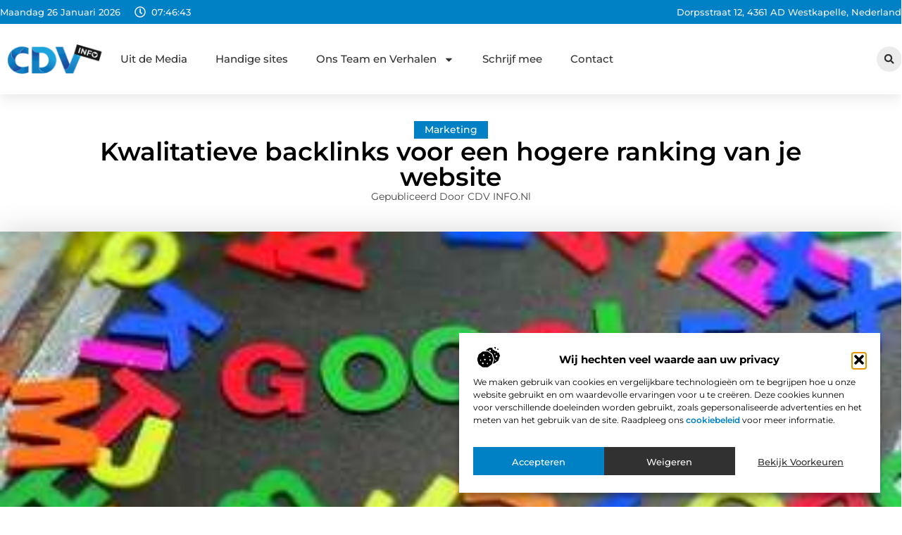

--- FILE ---
content_type: text/html; charset=UTF-8
request_url: https://www.cdv-info.nl/kwalitatieve-backlinks-voor-een-hogere-ranking-van-je-website/
body_size: 34672
content:
<!doctype html>
<html lang="nl-NL" prefix="og: https://ogp.me/ns#">
<head>
	<meta charset="UTF-8">
	<meta name="viewport" content="width=device-width, initial-scale=1">
	<link rel="profile" href="https://gmpg.org/xfn/11">
		<style>img:is([sizes="auto" i], [sizes^="auto," i]) { contain-intrinsic-size: 3000px 1500px }</style>
	
<!-- Search Engine Optimization door Rank Math - https://rankmath.com/ -->
<title>Kwalitatieve backlinks voor een hogere ranking van je website &bull; CDV INFO</title>
<meta name="description" content="Er is de laatste tijd veel te doen geweest over de meerwaarde van backlinks voor websites. Het algoritme van Google wordt constant bijgewerkt en dat heeft"/>
<meta name="robots" content="follow, index, max-snippet:-1, max-video-preview:-1, max-image-preview:large"/>
<link rel="canonical" href="https://www.cdv-info.nl/kwalitatieve-backlinks-voor-een-hogere-ranking-van-je-website/" />
<meta property="og:locale" content="nl_NL" />
<meta property="og:type" content="article" />
<meta property="og:title" content="Kwalitatieve backlinks voor een hogere ranking van je website &bull; CDV INFO" />
<meta property="og:description" content="Er is de laatste tijd veel te doen geweest over de meerwaarde van backlinks voor websites. Het algoritme van Google wordt constant bijgewerkt en dat heeft" />
<meta property="og:url" content="https://www.cdv-info.nl/kwalitatieve-backlinks-voor-een-hogere-ranking-van-je-website/" />
<meta property="og:site_name" content="CDV INFO" />
<meta property="article:section" content="Marketing" />
<meta property="og:image" content="https://www.cdv-info.nl/wp-content/uploads/2020/01/free-image-for-your-seo-blog-or-web-marketing-website-1636057.jpg" />
<meta property="og:image:secure_url" content="https://www.cdv-info.nl/wp-content/uploads/2020/01/free-image-for-your-seo-blog-or-web-marketing-website-1636057.jpg" />
<meta property="og:image:width" content="360" />
<meta property="og:image:height" content="240" />
<meta property="og:image:alt" content="Kwalitatieve backlinks voor een hogere ranking van je website" />
<meta property="og:image:type" content="image/jpeg" />
<meta property="article:published_time" content="2018-10-09T09:03:55+00:00" />
<meta name="twitter:card" content="summary_large_image" />
<meta name="twitter:title" content="Kwalitatieve backlinks voor een hogere ranking van je website &bull; CDV INFO" />
<meta name="twitter:description" content="Er is de laatste tijd veel te doen geweest over de meerwaarde van backlinks voor websites. Het algoritme van Google wordt constant bijgewerkt en dat heeft" />
<meta name="twitter:image" content="https://www.cdv-info.nl/wp-content/uploads/2020/01/free-image-for-your-seo-blog-or-web-marketing-website-1636057.jpg" />
<script type="application/ld+json" class="rank-math-schema">{"@context":"https://schema.org","@graph":[{"@type":"Organization","@id":"https://www.cdv-info.nl/#organization","name":"cdv-info","url":"https://www.cdv-info.nl","logo":{"@type":"ImageObject","@id":"https://www.cdv-info.nl/#logo","url":"https://www.cdv-info.nl/wp-content/uploads/2025/02/Cdv-info.nl-330x140px.png","contentUrl":"https://www.cdv-info.nl/wp-content/uploads/2025/02/Cdv-info.nl-330x140px.png","caption":"CDV INFO","inLanguage":"nl-NL","width":"330","height":"140"}},{"@type":"WebSite","@id":"https://www.cdv-info.nl/#website","url":"https://www.cdv-info.nl","name":"CDV INFO","alternateName":"cdv-info.nl","publisher":{"@id":"https://www.cdv-info.nl/#organization"},"inLanguage":"nl-NL"},{"@type":"ImageObject","@id":"https://www.cdv-info.nl/wp-content/uploads/2020/01/free-image-for-your-seo-blog-or-web-marketing-website-1636057.jpg","url":"https://www.cdv-info.nl/wp-content/uploads/2020/01/free-image-for-your-seo-blog-or-web-marketing-website-1636057.jpg","width":"360","height":"240","inLanguage":"nl-NL"},{"@type":"BreadcrumbList","@id":"https://www.cdv-info.nl/kwalitatieve-backlinks-voor-een-hogere-ranking-van-je-website/#breadcrumb","itemListElement":[{"@type":"ListItem","position":"1","item":{"@id":"https://www.cdv-info.nl/","name":"Home"}},{"@type":"ListItem","position":"2","item":{"@id":"https://www.cdv-info.nl/kwalitatieve-backlinks-voor-een-hogere-ranking-van-je-website/","name":"Kwalitatieve backlinks voor een hogere ranking van je website"}}]},{"@type":"WebPage","@id":"https://www.cdv-info.nl/kwalitatieve-backlinks-voor-een-hogere-ranking-van-je-website/#webpage","url":"https://www.cdv-info.nl/kwalitatieve-backlinks-voor-een-hogere-ranking-van-je-website/","name":"Kwalitatieve backlinks voor een hogere ranking van je website &bull; CDV INFO","datePublished":"2018-10-09T09:03:55+00:00","dateModified":"2018-10-09T09:03:55+00:00","isPartOf":{"@id":"https://www.cdv-info.nl/#website"},"primaryImageOfPage":{"@id":"https://www.cdv-info.nl/wp-content/uploads/2020/01/free-image-for-your-seo-blog-or-web-marketing-website-1636057.jpg"},"inLanguage":"nl-NL","breadcrumb":{"@id":"https://www.cdv-info.nl/kwalitatieve-backlinks-voor-een-hogere-ranking-van-je-website/#breadcrumb"}},{"@type":"Person","@id":"https://www.cdv-info.nl/kwalitatieve-backlinks-voor-een-hogere-ranking-van-je-website/#author","image":{"@type":"ImageObject","@id":"https://secure.gravatar.com/avatar/?s=96&amp;d=mm&amp;r=g","url":"https://secure.gravatar.com/avatar/?s=96&amp;d=mm&amp;r=g","inLanguage":"nl-NL"},"worksFor":{"@id":"https://www.cdv-info.nl/#organization"}},{"@type":"BlogPosting","headline":"Kwalitatieve backlinks voor een hogere ranking van je website &bull; CDV INFO","datePublished":"2018-10-09T09:03:55+00:00","dateModified":"2018-10-09T09:03:55+00:00","author":{"@id":"https://www.cdv-info.nl/kwalitatieve-backlinks-voor-een-hogere-ranking-van-je-website/#author"},"publisher":{"@id":"https://www.cdv-info.nl/#organization"},"description":"Er is de laatste tijd veel te doen geweest over de meerwaarde van backlinks voor websites. Het algoritme van Google wordt constant bijgewerkt en dat heeft","name":"Kwalitatieve backlinks voor een hogere ranking van je website &bull; CDV INFO","@id":"https://www.cdv-info.nl/kwalitatieve-backlinks-voor-een-hogere-ranking-van-je-website/#richSnippet","isPartOf":{"@id":"https://www.cdv-info.nl/kwalitatieve-backlinks-voor-een-hogere-ranking-van-je-website/#webpage"},"image":{"@id":"https://www.cdv-info.nl/wp-content/uploads/2020/01/free-image-for-your-seo-blog-or-web-marketing-website-1636057.jpg"},"inLanguage":"nl-NL","mainEntityOfPage":{"@id":"https://www.cdv-info.nl/kwalitatieve-backlinks-voor-een-hogere-ranking-van-je-website/#webpage"}}]}</script>
<!-- /Rank Math WordPress SEO plugin -->

<script>
window._wpemojiSettings = {"baseUrl":"https:\/\/s.w.org\/images\/core\/emoji\/16.0.1\/72x72\/","ext":".png","svgUrl":"https:\/\/s.w.org\/images\/core\/emoji\/16.0.1\/svg\/","svgExt":".svg","source":{"concatemoji":"https:\/\/www.cdv-info.nl\/wp-includes\/js\/wp-emoji-release.min.js?ver=6.8.3"}};
/*! This file is auto-generated */
!function(s,n){var o,i,e;function c(e){try{var t={supportTests:e,timestamp:(new Date).valueOf()};sessionStorage.setItem(o,JSON.stringify(t))}catch(e){}}function p(e,t,n){e.clearRect(0,0,e.canvas.width,e.canvas.height),e.fillText(t,0,0);var t=new Uint32Array(e.getImageData(0,0,e.canvas.width,e.canvas.height).data),a=(e.clearRect(0,0,e.canvas.width,e.canvas.height),e.fillText(n,0,0),new Uint32Array(e.getImageData(0,0,e.canvas.width,e.canvas.height).data));return t.every(function(e,t){return e===a[t]})}function u(e,t){e.clearRect(0,0,e.canvas.width,e.canvas.height),e.fillText(t,0,0);for(var n=e.getImageData(16,16,1,1),a=0;a<n.data.length;a++)if(0!==n.data[a])return!1;return!0}function f(e,t,n,a){switch(t){case"flag":return n(e,"\ud83c\udff3\ufe0f\u200d\u26a7\ufe0f","\ud83c\udff3\ufe0f\u200b\u26a7\ufe0f")?!1:!n(e,"\ud83c\udde8\ud83c\uddf6","\ud83c\udde8\u200b\ud83c\uddf6")&&!n(e,"\ud83c\udff4\udb40\udc67\udb40\udc62\udb40\udc65\udb40\udc6e\udb40\udc67\udb40\udc7f","\ud83c\udff4\u200b\udb40\udc67\u200b\udb40\udc62\u200b\udb40\udc65\u200b\udb40\udc6e\u200b\udb40\udc67\u200b\udb40\udc7f");case"emoji":return!a(e,"\ud83e\udedf")}return!1}function g(e,t,n,a){var r="undefined"!=typeof WorkerGlobalScope&&self instanceof WorkerGlobalScope?new OffscreenCanvas(300,150):s.createElement("canvas"),o=r.getContext("2d",{willReadFrequently:!0}),i=(o.textBaseline="top",o.font="600 32px Arial",{});return e.forEach(function(e){i[e]=t(o,e,n,a)}),i}function t(e){var t=s.createElement("script");t.src=e,t.defer=!0,s.head.appendChild(t)}"undefined"!=typeof Promise&&(o="wpEmojiSettingsSupports",i=["flag","emoji"],n.supports={everything:!0,everythingExceptFlag:!0},e=new Promise(function(e){s.addEventListener("DOMContentLoaded",e,{once:!0})}),new Promise(function(t){var n=function(){try{var e=JSON.parse(sessionStorage.getItem(o));if("object"==typeof e&&"number"==typeof e.timestamp&&(new Date).valueOf()<e.timestamp+604800&&"object"==typeof e.supportTests)return e.supportTests}catch(e){}return null}();if(!n){if("undefined"!=typeof Worker&&"undefined"!=typeof OffscreenCanvas&&"undefined"!=typeof URL&&URL.createObjectURL&&"undefined"!=typeof Blob)try{var e="postMessage("+g.toString()+"("+[JSON.stringify(i),f.toString(),p.toString(),u.toString()].join(",")+"));",a=new Blob([e],{type:"text/javascript"}),r=new Worker(URL.createObjectURL(a),{name:"wpTestEmojiSupports"});return void(r.onmessage=function(e){c(n=e.data),r.terminate(),t(n)})}catch(e){}c(n=g(i,f,p,u))}t(n)}).then(function(e){for(var t in e)n.supports[t]=e[t],n.supports.everything=n.supports.everything&&n.supports[t],"flag"!==t&&(n.supports.everythingExceptFlag=n.supports.everythingExceptFlag&&n.supports[t]);n.supports.everythingExceptFlag=n.supports.everythingExceptFlag&&!n.supports.flag,n.DOMReady=!1,n.readyCallback=function(){n.DOMReady=!0}}).then(function(){return e}).then(function(){var e;n.supports.everything||(n.readyCallback(),(e=n.source||{}).concatemoji?t(e.concatemoji):e.wpemoji&&e.twemoji&&(t(e.twemoji),t(e.wpemoji)))}))}((window,document),window._wpemojiSettings);
</script>
<link rel='stylesheet' id='colorboxstyle-css' href='https://www.cdv-info.nl/wp-content/plugins/link-library/colorbox/colorbox.css?ver=6.8.3' media='all' />
<style id='wp-emoji-styles-inline-css'>

	img.wp-smiley, img.emoji {
		display: inline !important;
		border: none !important;
		box-shadow: none !important;
		height: 1em !important;
		width: 1em !important;
		margin: 0 0.07em !important;
		vertical-align: -0.1em !important;
		background: none !important;
		padding: 0 !important;
	}
</style>
<link rel='stylesheet' id='wp-block-library-css' href='https://www.cdv-info.nl/wp-includes/css/dist/block-library/style.min.css?ver=6.8.3' media='all' />
<style id='global-styles-inline-css'>
:root{--wp--preset--aspect-ratio--square: 1;--wp--preset--aspect-ratio--4-3: 4/3;--wp--preset--aspect-ratio--3-4: 3/4;--wp--preset--aspect-ratio--3-2: 3/2;--wp--preset--aspect-ratio--2-3: 2/3;--wp--preset--aspect-ratio--16-9: 16/9;--wp--preset--aspect-ratio--9-16: 9/16;--wp--preset--color--black: #000000;--wp--preset--color--cyan-bluish-gray: #abb8c3;--wp--preset--color--white: #ffffff;--wp--preset--color--pale-pink: #f78da7;--wp--preset--color--vivid-red: #cf2e2e;--wp--preset--color--luminous-vivid-orange: #ff6900;--wp--preset--color--luminous-vivid-amber: #fcb900;--wp--preset--color--light-green-cyan: #7bdcb5;--wp--preset--color--vivid-green-cyan: #00d084;--wp--preset--color--pale-cyan-blue: #8ed1fc;--wp--preset--color--vivid-cyan-blue: #0693e3;--wp--preset--color--vivid-purple: #9b51e0;--wp--preset--gradient--vivid-cyan-blue-to-vivid-purple: linear-gradient(135deg,rgba(6,147,227,1) 0%,rgb(155,81,224) 100%);--wp--preset--gradient--light-green-cyan-to-vivid-green-cyan: linear-gradient(135deg,rgb(122,220,180) 0%,rgb(0,208,130) 100%);--wp--preset--gradient--luminous-vivid-amber-to-luminous-vivid-orange: linear-gradient(135deg,rgba(252,185,0,1) 0%,rgba(255,105,0,1) 100%);--wp--preset--gradient--luminous-vivid-orange-to-vivid-red: linear-gradient(135deg,rgba(255,105,0,1) 0%,rgb(207,46,46) 100%);--wp--preset--gradient--very-light-gray-to-cyan-bluish-gray: linear-gradient(135deg,rgb(238,238,238) 0%,rgb(169,184,195) 100%);--wp--preset--gradient--cool-to-warm-spectrum: linear-gradient(135deg,rgb(74,234,220) 0%,rgb(151,120,209) 20%,rgb(207,42,186) 40%,rgb(238,44,130) 60%,rgb(251,105,98) 80%,rgb(254,248,76) 100%);--wp--preset--gradient--blush-light-purple: linear-gradient(135deg,rgb(255,206,236) 0%,rgb(152,150,240) 100%);--wp--preset--gradient--blush-bordeaux: linear-gradient(135deg,rgb(254,205,165) 0%,rgb(254,45,45) 50%,rgb(107,0,62) 100%);--wp--preset--gradient--luminous-dusk: linear-gradient(135deg,rgb(255,203,112) 0%,rgb(199,81,192) 50%,rgb(65,88,208) 100%);--wp--preset--gradient--pale-ocean: linear-gradient(135deg,rgb(255,245,203) 0%,rgb(182,227,212) 50%,rgb(51,167,181) 100%);--wp--preset--gradient--electric-grass: linear-gradient(135deg,rgb(202,248,128) 0%,rgb(113,206,126) 100%);--wp--preset--gradient--midnight: linear-gradient(135deg,rgb(2,3,129) 0%,rgb(40,116,252) 100%);--wp--preset--font-size--small: 13px;--wp--preset--font-size--medium: 20px;--wp--preset--font-size--large: 36px;--wp--preset--font-size--x-large: 42px;--wp--preset--spacing--20: 0.44rem;--wp--preset--spacing--30: 0.67rem;--wp--preset--spacing--40: 1rem;--wp--preset--spacing--50: 1.5rem;--wp--preset--spacing--60: 2.25rem;--wp--preset--spacing--70: 3.38rem;--wp--preset--spacing--80: 5.06rem;--wp--preset--shadow--natural: 6px 6px 9px rgba(0, 0, 0, 0.2);--wp--preset--shadow--deep: 12px 12px 50px rgba(0, 0, 0, 0.4);--wp--preset--shadow--sharp: 6px 6px 0px rgba(0, 0, 0, 0.2);--wp--preset--shadow--outlined: 6px 6px 0px -3px rgba(255, 255, 255, 1), 6px 6px rgba(0, 0, 0, 1);--wp--preset--shadow--crisp: 6px 6px 0px rgba(0, 0, 0, 1);}:root { --wp--style--global--content-size: 800px;--wp--style--global--wide-size: 1200px; }:where(body) { margin: 0; }.wp-site-blocks > .alignleft { float: left; margin-right: 2em; }.wp-site-blocks > .alignright { float: right; margin-left: 2em; }.wp-site-blocks > .aligncenter { justify-content: center; margin-left: auto; margin-right: auto; }:where(.wp-site-blocks) > * { margin-block-start: 24px; margin-block-end: 0; }:where(.wp-site-blocks) > :first-child { margin-block-start: 0; }:where(.wp-site-blocks) > :last-child { margin-block-end: 0; }:root { --wp--style--block-gap: 24px; }:root :where(.is-layout-flow) > :first-child{margin-block-start: 0;}:root :where(.is-layout-flow) > :last-child{margin-block-end: 0;}:root :where(.is-layout-flow) > *{margin-block-start: 24px;margin-block-end: 0;}:root :where(.is-layout-constrained) > :first-child{margin-block-start: 0;}:root :where(.is-layout-constrained) > :last-child{margin-block-end: 0;}:root :where(.is-layout-constrained) > *{margin-block-start: 24px;margin-block-end: 0;}:root :where(.is-layout-flex){gap: 24px;}:root :where(.is-layout-grid){gap: 24px;}.is-layout-flow > .alignleft{float: left;margin-inline-start: 0;margin-inline-end: 2em;}.is-layout-flow > .alignright{float: right;margin-inline-start: 2em;margin-inline-end: 0;}.is-layout-flow > .aligncenter{margin-left: auto !important;margin-right: auto !important;}.is-layout-constrained > .alignleft{float: left;margin-inline-start: 0;margin-inline-end: 2em;}.is-layout-constrained > .alignright{float: right;margin-inline-start: 2em;margin-inline-end: 0;}.is-layout-constrained > .aligncenter{margin-left: auto !important;margin-right: auto !important;}.is-layout-constrained > :where(:not(.alignleft):not(.alignright):not(.alignfull)){max-width: var(--wp--style--global--content-size);margin-left: auto !important;margin-right: auto !important;}.is-layout-constrained > .alignwide{max-width: var(--wp--style--global--wide-size);}body .is-layout-flex{display: flex;}.is-layout-flex{flex-wrap: wrap;align-items: center;}.is-layout-flex > :is(*, div){margin: 0;}body .is-layout-grid{display: grid;}.is-layout-grid > :is(*, div){margin: 0;}body{padding-top: 0px;padding-right: 0px;padding-bottom: 0px;padding-left: 0px;}a:where(:not(.wp-element-button)){text-decoration: underline;}:root :where(.wp-element-button, .wp-block-button__link){background-color: #32373c;border-width: 0;color: #fff;font-family: inherit;font-size: inherit;line-height: inherit;padding: calc(0.667em + 2px) calc(1.333em + 2px);text-decoration: none;}.has-black-color{color: var(--wp--preset--color--black) !important;}.has-cyan-bluish-gray-color{color: var(--wp--preset--color--cyan-bluish-gray) !important;}.has-white-color{color: var(--wp--preset--color--white) !important;}.has-pale-pink-color{color: var(--wp--preset--color--pale-pink) !important;}.has-vivid-red-color{color: var(--wp--preset--color--vivid-red) !important;}.has-luminous-vivid-orange-color{color: var(--wp--preset--color--luminous-vivid-orange) !important;}.has-luminous-vivid-amber-color{color: var(--wp--preset--color--luminous-vivid-amber) !important;}.has-light-green-cyan-color{color: var(--wp--preset--color--light-green-cyan) !important;}.has-vivid-green-cyan-color{color: var(--wp--preset--color--vivid-green-cyan) !important;}.has-pale-cyan-blue-color{color: var(--wp--preset--color--pale-cyan-blue) !important;}.has-vivid-cyan-blue-color{color: var(--wp--preset--color--vivid-cyan-blue) !important;}.has-vivid-purple-color{color: var(--wp--preset--color--vivid-purple) !important;}.has-black-background-color{background-color: var(--wp--preset--color--black) !important;}.has-cyan-bluish-gray-background-color{background-color: var(--wp--preset--color--cyan-bluish-gray) !important;}.has-white-background-color{background-color: var(--wp--preset--color--white) !important;}.has-pale-pink-background-color{background-color: var(--wp--preset--color--pale-pink) !important;}.has-vivid-red-background-color{background-color: var(--wp--preset--color--vivid-red) !important;}.has-luminous-vivid-orange-background-color{background-color: var(--wp--preset--color--luminous-vivid-orange) !important;}.has-luminous-vivid-amber-background-color{background-color: var(--wp--preset--color--luminous-vivid-amber) !important;}.has-light-green-cyan-background-color{background-color: var(--wp--preset--color--light-green-cyan) !important;}.has-vivid-green-cyan-background-color{background-color: var(--wp--preset--color--vivid-green-cyan) !important;}.has-pale-cyan-blue-background-color{background-color: var(--wp--preset--color--pale-cyan-blue) !important;}.has-vivid-cyan-blue-background-color{background-color: var(--wp--preset--color--vivid-cyan-blue) !important;}.has-vivid-purple-background-color{background-color: var(--wp--preset--color--vivid-purple) !important;}.has-black-border-color{border-color: var(--wp--preset--color--black) !important;}.has-cyan-bluish-gray-border-color{border-color: var(--wp--preset--color--cyan-bluish-gray) !important;}.has-white-border-color{border-color: var(--wp--preset--color--white) !important;}.has-pale-pink-border-color{border-color: var(--wp--preset--color--pale-pink) !important;}.has-vivid-red-border-color{border-color: var(--wp--preset--color--vivid-red) !important;}.has-luminous-vivid-orange-border-color{border-color: var(--wp--preset--color--luminous-vivid-orange) !important;}.has-luminous-vivid-amber-border-color{border-color: var(--wp--preset--color--luminous-vivid-amber) !important;}.has-light-green-cyan-border-color{border-color: var(--wp--preset--color--light-green-cyan) !important;}.has-vivid-green-cyan-border-color{border-color: var(--wp--preset--color--vivid-green-cyan) !important;}.has-pale-cyan-blue-border-color{border-color: var(--wp--preset--color--pale-cyan-blue) !important;}.has-vivid-cyan-blue-border-color{border-color: var(--wp--preset--color--vivid-cyan-blue) !important;}.has-vivid-purple-border-color{border-color: var(--wp--preset--color--vivid-purple) !important;}.has-vivid-cyan-blue-to-vivid-purple-gradient-background{background: var(--wp--preset--gradient--vivid-cyan-blue-to-vivid-purple) !important;}.has-light-green-cyan-to-vivid-green-cyan-gradient-background{background: var(--wp--preset--gradient--light-green-cyan-to-vivid-green-cyan) !important;}.has-luminous-vivid-amber-to-luminous-vivid-orange-gradient-background{background: var(--wp--preset--gradient--luminous-vivid-amber-to-luminous-vivid-orange) !important;}.has-luminous-vivid-orange-to-vivid-red-gradient-background{background: var(--wp--preset--gradient--luminous-vivid-orange-to-vivid-red) !important;}.has-very-light-gray-to-cyan-bluish-gray-gradient-background{background: var(--wp--preset--gradient--very-light-gray-to-cyan-bluish-gray) !important;}.has-cool-to-warm-spectrum-gradient-background{background: var(--wp--preset--gradient--cool-to-warm-spectrum) !important;}.has-blush-light-purple-gradient-background{background: var(--wp--preset--gradient--blush-light-purple) !important;}.has-blush-bordeaux-gradient-background{background: var(--wp--preset--gradient--blush-bordeaux) !important;}.has-luminous-dusk-gradient-background{background: var(--wp--preset--gradient--luminous-dusk) !important;}.has-pale-ocean-gradient-background{background: var(--wp--preset--gradient--pale-ocean) !important;}.has-electric-grass-gradient-background{background: var(--wp--preset--gradient--electric-grass) !important;}.has-midnight-gradient-background{background: var(--wp--preset--gradient--midnight) !important;}.has-small-font-size{font-size: var(--wp--preset--font-size--small) !important;}.has-medium-font-size{font-size: var(--wp--preset--font-size--medium) !important;}.has-large-font-size{font-size: var(--wp--preset--font-size--large) !important;}.has-x-large-font-size{font-size: var(--wp--preset--font-size--x-large) !important;}
:root :where(.wp-block-pullquote){font-size: 1.5em;line-height: 1.6;}
</style>
<link rel='stylesheet' id='thumbs_rating_styles-css' href='https://www.cdv-info.nl/wp-content/plugins/link-library/upvote-downvote/css/style.css?ver=1.0.0' media='all' />
<link rel='stylesheet' id='scriptlesssocialsharing-css' href='https://www.cdv-info.nl/wp-content/plugins/scriptless-social-sharing/includes/css/scriptlesssocialsharing-style.css?ver=3.3.1' media='all' />
<style id='scriptlesssocialsharing-inline-css'>
.scriptlesssocialsharing__buttons a.button { padding: 12px; flex: 1; }@media only screen and (max-width: 767px) { .scriptlesssocialsharing .sss-name { position: absolute; clip: rect(1px, 1px, 1px, 1px); height: 1px; width: 1px; border: 0; overflow: hidden; } }
</style>
<link rel='stylesheet' id='cmplz-general-css' href='https://www.cdv-info.nl/wp-content/plugins/complianz-gdpr/assets/css/cookieblocker.min.css?ver=1741710170' media='all' />
<link rel='stylesheet' id='hello-elementor-css' href='https://www.cdv-info.nl/wp-content/themes/hello-elementor/style.min.css?ver=3.3.0' media='all' />
<link rel='stylesheet' id='hello-elementor-theme-style-css' href='https://www.cdv-info.nl/wp-content/themes/hello-elementor/theme.min.css?ver=3.3.0' media='all' />
<link rel='stylesheet' id='hello-elementor-header-footer-css' href='https://www.cdv-info.nl/wp-content/themes/hello-elementor/header-footer.min.css?ver=3.3.0' media='all' />
<link rel='stylesheet' id='elementor-frontend-css' href='https://www.cdv-info.nl/wp-content/plugins/elementor/assets/css/frontend.min.css?ver=3.34.2' media='all' />
<link rel='stylesheet' id='elementor-post-6289-css' href='https://www.cdv-info.nl/wp-content/uploads/elementor/css/post-6289.css?ver=1769359483' media='all' />
<link rel='stylesheet' id='widget-icon-list-css' href='https://www.cdv-info.nl/wp-content/plugins/elementor/assets/css/widget-icon-list.min.css?ver=3.34.2' media='all' />
<link rel='stylesheet' id='e-animation-grow-css' href='https://www.cdv-info.nl/wp-content/plugins/elementor/assets/lib/animations/styles/e-animation-grow.min.css?ver=3.34.2' media='all' />
<link rel='stylesheet' id='widget-image-css' href='https://www.cdv-info.nl/wp-content/plugins/elementor/assets/css/widget-image.min.css?ver=3.34.2' media='all' />
<link rel='stylesheet' id='widget-nav-menu-css' href='https://www.cdv-info.nl/wp-content/plugins/elementor-pro/assets/css/widget-nav-menu.min.css?ver=3.28.3' media='all' />
<link rel='stylesheet' id='widget-search-form-css' href='https://www.cdv-info.nl/wp-content/plugins/elementor-pro/assets/css/widget-search-form.min.css?ver=3.28.3' media='all' />
<link rel='stylesheet' id='e-sticky-css' href='https://www.cdv-info.nl/wp-content/plugins/elementor-pro/assets/css/modules/sticky.min.css?ver=3.28.3' media='all' />
<link rel='stylesheet' id='e-animation-fadeIn-css' href='https://www.cdv-info.nl/wp-content/plugins/elementor/assets/lib/animations/styles/fadeIn.min.css?ver=3.34.2' media='all' />
<link rel='stylesheet' id='e-motion-fx-css' href='https://www.cdv-info.nl/wp-content/plugins/elementor-pro/assets/css/modules/motion-fx.min.css?ver=3.28.3' media='all' />
<link rel='stylesheet' id='swiper-css' href='https://www.cdv-info.nl/wp-content/plugins/elementor/assets/lib/swiper/v8/css/swiper.min.css?ver=8.4.5' media='all' />
<link rel='stylesheet' id='e-swiper-css' href='https://www.cdv-info.nl/wp-content/plugins/elementor/assets/css/conditionals/e-swiper.min.css?ver=3.34.2' media='all' />
<link rel='stylesheet' id='widget-heading-css' href='https://www.cdv-info.nl/wp-content/plugins/elementor/assets/css/widget-heading.min.css?ver=3.34.2' media='all' />
<link rel='stylesheet' id='widget-post-info-css' href='https://www.cdv-info.nl/wp-content/plugins/elementor-pro/assets/css/widget-post-info.min.css?ver=3.28.3' media='all' />
<link rel='stylesheet' id='widget-table-of-contents-css' href='https://www.cdv-info.nl/wp-content/plugins/elementor-pro/assets/css/widget-table-of-contents.min.css?ver=3.28.3' media='all' />
<link rel='stylesheet' id='widget-posts-css' href='https://www.cdv-info.nl/wp-content/plugins/elementor-pro/assets/css/widget-posts.min.css?ver=3.28.3' media='all' />
<link rel='stylesheet' id='widget-icon-box-css' href='https://www.cdv-info.nl/wp-content/plugins/elementor/assets/css/widget-icon-box.min.css?ver=3.34.2' media='all' />
<link rel='stylesheet' id='e-animation-shrink-css' href='https://www.cdv-info.nl/wp-content/plugins/elementor/assets/lib/animations/styles/e-animation-shrink.min.css?ver=3.34.2' media='all' />
<link rel='stylesheet' id='widget-post-navigation-css' href='https://www.cdv-info.nl/wp-content/plugins/elementor-pro/assets/css/widget-post-navigation.min.css?ver=3.28.3' media='all' />
<link rel='stylesheet' id='widget-loop-common-css' href='https://www.cdv-info.nl/wp-content/plugins/elementor-pro/assets/css/widget-loop-common.min.css?ver=3.28.3' media='all' />
<link rel='stylesheet' id='widget-loop-grid-css' href='https://www.cdv-info.nl/wp-content/plugins/elementor-pro/assets/css/widget-loop-grid.min.css?ver=3.28.3' media='all' />
<link rel='stylesheet' id='elementor-post-6623-css' href='https://www.cdv-info.nl/wp-content/uploads/elementor/css/post-6623.css?ver=1769359483' media='all' />
<link rel='stylesheet' id='elementor-post-6575-css' href='https://www.cdv-info.nl/wp-content/uploads/elementor/css/post-6575.css?ver=1769359483' media='all' />
<link rel='stylesheet' id='elementor-post-6417-css' href='https://www.cdv-info.nl/wp-content/uploads/elementor/css/post-6417.css?ver=1769359510' media='all' />
<link rel='stylesheet' id='elementor-gf-local-montserrat-css' href='https://www.cdv-info.nl/wp-content/uploads/elementor/google-fonts/css/montserrat.css?ver=1742224249' media='all' />
<script src="https://www.cdv-info.nl/wp-includes/js/jquery/jquery.min.js?ver=3.7.1" id="jquery-core-js"></script>
<script src="https://www.cdv-info.nl/wp-includes/js/jquery/jquery-migrate.min.js?ver=3.4.1" id="jquery-migrate-js"></script>
<script src="https://www.cdv-info.nl/wp-content/plugins/link-library/colorbox/jquery.colorbox-min.js?ver=1.3.9" id="colorbox-js"></script>
<script id="thumbs_rating_scripts-js-extra">
var thumbs_rating_ajax = {"ajax_url":"https:\/\/www.cdv-info.nl\/wp-admin\/admin-ajax.php","nonce":"91776c92c8"};
</script>
<script src="https://www.cdv-info.nl/wp-content/plugins/link-library/upvote-downvote/js/general.js?ver=4.0.1" id="thumbs_rating_scripts-js"></script>
<link rel="https://api.w.org/" href="https://www.cdv-info.nl/wp-json/" /><link rel="alternate" title="JSON" type="application/json" href="https://www.cdv-info.nl/wp-json/wp/v2/posts/1740" /><link rel="EditURI" type="application/rsd+xml" title="RSD" href="https://www.cdv-info.nl/xmlrpc.php?rsd" />
<meta name="generator" content="WordPress 6.8.3" />
<link rel='shortlink' href='https://www.cdv-info.nl/?p=1740' />
<link rel="alternate" title="oEmbed (JSON)" type="application/json+oembed" href="https://www.cdv-info.nl/wp-json/oembed/1.0/embed?url=https%3A%2F%2Fwww.cdv-info.nl%2Fkwalitatieve-backlinks-voor-een-hogere-ranking-van-je-website%2F" />
<link rel="alternate" title="oEmbed (XML)" type="text/xml+oembed" href="https://www.cdv-info.nl/wp-json/oembed/1.0/embed?url=https%3A%2F%2Fwww.cdv-info.nl%2Fkwalitatieve-backlinks-voor-een-hogere-ranking-van-je-website%2F&#038;format=xml" />
<script type="text/javascript">//<![CDATA[
  function external_links_in_new_windows_loop() {
    if (!document.links) {
      document.links = document.getElementsByTagName('a');
    }
    var change_link = false;
    var force = '';
    var ignore = '';

    for (var t=0; t<document.links.length; t++) {
      var all_links = document.links[t];
      change_link = false;
      
      if(document.links[t].hasAttribute('onClick') == false) {
        // forced if the address starts with http (or also https), but does not link to the current domain
        if(all_links.href.search(/^http/) != -1 && all_links.href.search('www.cdv-info.nl') == -1 && all_links.href.search(/^#/) == -1) {
          // console.log('Changed ' + all_links.href);
          change_link = true;
        }
          
        if(force != '' && all_links.href.search(force) != -1) {
          // forced
          // console.log('force ' + all_links.href);
          change_link = true;
        }
        
        if(ignore != '' && all_links.href.search(ignore) != -1) {
          // console.log('ignore ' + all_links.href);
          // ignored
          change_link = false;
        }

        if(change_link == true) {
          // console.log('Changed ' + all_links.href);
          document.links[t].setAttribute('onClick', 'javascript:window.open(\'' + all_links.href.replace(/'/g, '') + '\', \'_blank\', \'noopener\'); return false;');
          document.links[t].removeAttribute('target');
        }
      }
    }
  }
  
  // Load
  function external_links_in_new_windows_load(func)
  {  
    var oldonload = window.onload;
    if (typeof window.onload != 'function'){
      window.onload = func;
    } else {
      window.onload = function(){
        oldonload();
        func();
      }
    }
  }

  external_links_in_new_windows_load(external_links_in_new_windows_loop);
  //]]></script>

			<style>.cmplz-hidden {
					display: none !important;
				}</style><meta name="generator" content="Elementor 3.34.2; features: e_font_icon_svg, additional_custom_breakpoints; settings: css_print_method-external, google_font-enabled, font_display-swap">
			<style>
				.e-con.e-parent:nth-of-type(n+4):not(.e-lazyloaded):not(.e-no-lazyload),
				.e-con.e-parent:nth-of-type(n+4):not(.e-lazyloaded):not(.e-no-lazyload) * {
					background-image: none !important;
				}
				@media screen and (max-height: 1024px) {
					.e-con.e-parent:nth-of-type(n+3):not(.e-lazyloaded):not(.e-no-lazyload),
					.e-con.e-parent:nth-of-type(n+3):not(.e-lazyloaded):not(.e-no-lazyload) * {
						background-image: none !important;
					}
				}
				@media screen and (max-height: 640px) {
					.e-con.e-parent:nth-of-type(n+2):not(.e-lazyloaded):not(.e-no-lazyload),
					.e-con.e-parent:nth-of-type(n+2):not(.e-lazyloaded):not(.e-no-lazyload) * {
						background-image: none !important;
					}
				}
			</style>
			<link rel="icon" href="https://www.cdv-info.nl/wp-content/uploads/2025/02/Cdv-info.nl-150px-120x120.png" sizes="32x32" />
<link rel="icon" href="https://www.cdv-info.nl/wp-content/uploads/2025/02/Cdv-info.nl-150px.png" sizes="192x192" />
<link rel="apple-touch-icon" href="https://www.cdv-info.nl/wp-content/uploads/2025/02/Cdv-info.nl-150px.png" />
<meta name="msapplication-TileImage" content="https://www.cdv-info.nl/wp-content/uploads/2025/02/Cdv-info.nl-150px.png" />
</head>
<body data-rsssl=1 data-cmplz=1 class="wp-singular post-template-default single single-post postid-1740 single-format-standard wp-custom-logo wp-embed-responsive wp-theme-hello-elementor theme-default elementor-default elementor-template-full-width elementor-kit-6289 elementor-page-6417">


<a class="skip-link screen-reader-text" href="#content">Ga naar de inhoud</a>

		<header data-elementor-type="header" data-elementor-id="6623" class="elementor elementor-6623 elementor-location-header" data-elementor-post-type="elementor_library">
			<header class="elementor-element elementor-element-49dc12bf e-con-full top e-flex e-con e-parent" data-id="49dc12bf" data-element_type="container" data-settings="{&quot;sticky&quot;:&quot;top&quot;,&quot;background_background&quot;:&quot;classic&quot;,&quot;sticky_on&quot;:[&quot;desktop&quot;,&quot;tablet&quot;,&quot;mobile&quot;],&quot;sticky_offset&quot;:0,&quot;sticky_effects_offset&quot;:0,&quot;sticky_anchor_link_offset&quot;:0}">
		<div class="elementor-element elementor-element-5f73377a e-flex e-con-boxed e-con e-child" data-id="5f73377a" data-element_type="container" data-settings="{&quot;background_background&quot;:&quot;classic&quot;}">
					<div class="e-con-inner">
		<div class="elementor-element elementor-element-425f3845 e-con-full e-flex e-con e-child" data-id="425f3845" data-element_type="container">
				<div class="elementor-element elementor-element-37cd6e8 elementor-widget__width-auto elementor-widget-mobile__width-auto elementor-widget elementor-widget-html" data-id="37cd6e8" data-element_type="widget" data-widget_type="html.default">
				<div class="elementor-widget-container">
					<div id="current_date">
        <script>
            const options = {
                weekday: 'long',
                year: 'numeric',
                month: 'long',
                day: 'numeric'
            };
            document.getElementById("current_date").innerHTML = new Date().toLocaleDateString('nl-NL', options);
        </script>
</div>
				</div>
				</div>
				<div class="elementor-element elementor-element-4fcb5b1b elementor-hidden-mobile elementor-view-default elementor-widget elementor-widget-icon" data-id="4fcb5b1b" data-element_type="widget" data-widget_type="icon.default">
				<div class="elementor-widget-container">
							<div class="elementor-icon-wrapper">
			<div class="elementor-icon">
			<svg aria-hidden="true" class="e-font-icon-svg e-far-clock" viewBox="0 0 512 512" xmlns="http://www.w3.org/2000/svg"><path d="M256 8C119 8 8 119 8 256s111 248 248 248 248-111 248-248S393 8 256 8zm0 448c-110.5 0-200-89.5-200-200S145.5 56 256 56s200 89.5 200 200-89.5 200-200 200zm61.8-104.4l-84.9-61.7c-3.1-2.3-4.9-5.9-4.9-9.7V116c0-6.6 5.4-12 12-12h32c6.6 0 12 5.4 12 12v141.7l66.8 48.6c5.4 3.9 6.5 11.4 2.6 16.8L334.6 349c-3.9 5.3-11.4 6.5-16.8 2.6z"></path></svg>			</div>
		</div>
						</div>
				</div>
				<div class="elementor-element elementor-element-1282b191 elementor-widget__width-auto elementor-widget elementor-widget-html" data-id="1282b191" data-element_type="widget" data-widget_type="html.default">
				<div class="elementor-widget-container">
					<div class="clock">
    <p class="time" id="current-time">Laden...</p>
  </div>

  <script>
    function updateTime() {
      const options = { timeZone: 'Europe/Amsterdam', hour: '2-digit', minute: '2-digit', second: '2-digit' };
      const formatter = new Intl.DateTimeFormat('nl-NL', options);
      const time = formatter.format(new Date());
      document.getElementById('current-time').textContent = time;
    }

    // Update tijd elke seconde
    setInterval(updateTime, 1000);
    updateTime(); // Zorgt ervoor dat de tijd meteen wordt weergegeven bij laden
  </script>				</div>
				</div>
				</div>
				<div class="elementor-element elementor-element-7c9a9809 elementor-icon-list--layout-inline elementor-align-start elementor-mobile-align-center elementor-hidden-mobile elementor-widget-tablet__width-auto elementor-list-item-link-full_width elementor-widget elementor-widget-icon-list" data-id="7c9a9809" data-element_type="widget" data-widget_type="icon-list.default">
				<div class="elementor-widget-container">
							<ul class="elementor-icon-list-items elementor-inline-items">
							<li class="elementor-icon-list-item elementor-inline-item">
											<span class="elementor-icon-list-icon">
													</span>
										<span class="elementor-icon-list-text">Dorpsstraat 12, 4361 AD Westkapelle, Nederland </span>
									</li>
						</ul>
						</div>
				</div>
					</div>
				</div>
		<header class="elementor-element elementor-element-2289d88a top e-flex e-con-boxed e-con e-child" data-id="2289d88a" data-element_type="container" data-settings="{&quot;background_background&quot;:&quot;classic&quot;,&quot;sticky&quot;:&quot;top&quot;,&quot;sticky_on&quot;:[&quot;desktop&quot;,&quot;tablet&quot;,&quot;mobile&quot;],&quot;sticky_offset&quot;:0,&quot;sticky_effects_offset&quot;:0,&quot;sticky_anchor_link_offset&quot;:0}">
					<div class="e-con-inner">
		<div class="elementor-element elementor-element-7fa5a203 e-con-full e-flex e-con e-child" data-id="7fa5a203" data-element_type="container">
				<div class="elementor-element elementor-element-2bb55d34 elementor-widget__width-initial elementor-widget elementor-widget-theme-site-logo elementor-widget-image" data-id="2bb55d34" data-element_type="widget" data-widget_type="theme-site-logo.default">
				<div class="elementor-widget-container">
											<a href="https://www.cdv-info.nl">
			<img width="330" height="140" src="https://www.cdv-info.nl/wp-content/uploads/2025/02/Cdv-info.nl-330x140px.png" class="elementor-animation-grow attachment-full size-full wp-image-6657" alt="Cdv-info.nl-330x140px" srcset="https://www.cdv-info.nl/wp-content/uploads/2025/02/Cdv-info.nl-330x140px.png 330w, https://www.cdv-info.nl/wp-content/uploads/2025/02/Cdv-info.nl-330x140px-300x127.png 300w" sizes="(max-width: 330px) 100vw, 330px" />				</a>
											</div>
				</div>
				<div class="elementor-element elementor-element-f68da57 elementor-nav-menu--stretch elementor-nav-menu__text-align-center elementor-widget-tablet__width-auto elementor-widget-mobile__width-auto elementor-nav-menu--dropdown-tablet elementor-nav-menu--toggle elementor-nav-menu--burger elementor-widget elementor-widget-nav-menu" data-id="f68da57" data-element_type="widget" data-settings="{&quot;full_width&quot;:&quot;stretch&quot;,&quot;layout&quot;:&quot;horizontal&quot;,&quot;submenu_icon&quot;:{&quot;value&quot;:&quot;&lt;svg class=\&quot;e-font-icon-svg e-fas-caret-down\&quot; viewBox=\&quot;0 0 320 512\&quot; xmlns=\&quot;http:\/\/www.w3.org\/2000\/svg\&quot;&gt;&lt;path d=\&quot;M31.3 192h257.3c17.8 0 26.7 21.5 14.1 34.1L174.1 354.8c-7.8 7.8-20.5 7.8-28.3 0L17.2 226.1C4.6 213.5 13.5 192 31.3 192z\&quot;&gt;&lt;\/path&gt;&lt;\/svg&gt;&quot;,&quot;library&quot;:&quot;fa-solid&quot;},&quot;toggle&quot;:&quot;burger&quot;}" data-widget_type="nav-menu.default">
				<div class="elementor-widget-container">
								<nav aria-label="Menu" class="elementor-nav-menu--main elementor-nav-menu__container elementor-nav-menu--layout-horizontal e--pointer-text e--animation-sink">
				<ul id="menu-1-f68da57" class="elementor-nav-menu"><li class="menu-item menu-item-type-custom menu-item-object-custom menu-item-6372"><a href="/category/media/" class="elementor-item">Uit de Media</a></li>
<li class="menu-item menu-item-type-post_type menu-item-object-page menu-item-6374"><a href="https://www.cdv-info.nl/handige-sites/" class="elementor-item">Handige sites</a></li>
<li class="menu-item menu-item-type-custom menu-item-object-custom menu-item-has-children menu-item-6378"><a href="#" class="elementor-item elementor-item-anchor">Ons Team en Verhalen</a>
<ul class="sub-menu elementor-nav-menu--dropdown">
	<li class="menu-item menu-item-type-post_type menu-item-object-page menu-item-6376"><a href="https://www.cdv-info.nl/over-ons/" class="elementor-sub-item">Wie wij zijn</a></li>
	<li class="menu-item menu-item-type-post_type menu-item-object-page menu-item-6375"><a href="https://www.cdv-info.nl/ons-team/" class="elementor-sub-item">Maak kennis ons team</a></li>
</ul>
</li>
<li class="menu-item menu-item-type-post_type menu-item-object-page menu-item-6373"><a href="https://www.cdv-info.nl/schrijf-mee/" class="elementor-item">Schrijf mee</a></li>
<li class="menu-item menu-item-type-post_type menu-item-object-page menu-item-6377"><a href="https://www.cdv-info.nl/contact/" class="elementor-item">Contact</a></li>
</ul>			</nav>
					<div class="elementor-menu-toggle" role="button" tabindex="0" aria-label="Menu toggle" aria-expanded="false">
			<span class="elementor-menu-toggle__icon--open"><svg xmlns="http://www.w3.org/2000/svg" xml:space="preserve" viewBox="0 0 388.4 388.4"><linearGradient id="a" x1="-306.824" x2="-18.844" y1="389.454" y2="389.454" gradientTransform="matrix(1 0 0 -1 309.994 700.004)" gradientUnits="userSpaceOnUse"><stop offset="0" style="stop-color:#292626"></stop><stop offset=".48" style="stop-color:#444"></stop><stop offset=".997" style="stop-color:#515050"></stop></linearGradient><path d="M22.3 329.7H272c10.6 0 19.1-8.6 19.1-19.1 0-10.6-8.6-19.2-19.1-19.2H22.3c-10.6 0-19.1 8.6-19.1 19.2 0 10.5 8.5 19.1 19.1 19.1" style="fill:url(#a)"></path><linearGradient id="b" x1="-306.824" x2="77.176" y1="505.364" y2="505.364" gradientTransform="matrix(1 0 0 -1 309.994 700.004)" gradientUnits="userSpaceOnUse"><stop offset="0" style="stop-color:#292626"></stop><stop offset=".48" style="stop-color:#444"></stop><stop offset=".997" style="stop-color:#515050"></stop></linearGradient><path d="M22.3 213.8H368c10.6 0 19.1-8.6 19.1-19.1 0-10.6-8.6-19.1-19.1-19.1H22.3c-10.6 0-19.1 8.6-19.1 19.1s8.5 19.1 19.1 19.1" style="fill:url(#b)"></path><linearGradient id="c" x1="-306.824" x2="-18.844" y1="621.284" y2="621.284" gradientTransform="matrix(1 0 0 -1 309.994 700.004)" gradientUnits="userSpaceOnUse"><stop offset="0" style="stop-color:#292626"></stop><stop offset=".48" style="stop-color:#444"></stop><stop offset=".997" style="stop-color:#464646"></stop></linearGradient><path d="M22.3 97.9H272c10.6 0 19.1-8.6 19.1-19.1s-8.6-19.1-19.1-19.1H22.3c-10.6 0-19.1 8.6-19.1 19.1s8.5 19.1 19.1 19.1" style="fill:url(#c)"></path></svg></span><svg aria-hidden="true" role="presentation" class="elementor-menu-toggle__icon--close e-font-icon-svg e-eicon-close" viewBox="0 0 1000 1000" xmlns="http://www.w3.org/2000/svg"><path d="M742 167L500 408 258 167C246 154 233 150 217 150 196 150 179 158 167 167 154 179 150 196 150 212 150 229 154 242 171 254L408 500 167 742C138 771 138 800 167 829 196 858 225 858 254 829L496 587 738 829C750 842 767 846 783 846 800 846 817 842 829 829 842 817 846 804 846 783 846 767 842 750 829 737L588 500 833 258C863 229 863 200 833 171 804 137 775 137 742 167Z"></path></svg>		</div>
					<nav class="elementor-nav-menu--dropdown elementor-nav-menu__container" aria-hidden="true">
				<ul id="menu-2-f68da57" class="elementor-nav-menu"><li class="menu-item menu-item-type-custom menu-item-object-custom menu-item-6372"><a href="/category/media/" class="elementor-item" tabindex="-1">Uit de Media</a></li>
<li class="menu-item menu-item-type-post_type menu-item-object-page menu-item-6374"><a href="https://www.cdv-info.nl/handige-sites/" class="elementor-item" tabindex="-1">Handige sites</a></li>
<li class="menu-item menu-item-type-custom menu-item-object-custom menu-item-has-children menu-item-6378"><a href="#" class="elementor-item elementor-item-anchor" tabindex="-1">Ons Team en Verhalen</a>
<ul class="sub-menu elementor-nav-menu--dropdown">
	<li class="menu-item menu-item-type-post_type menu-item-object-page menu-item-6376"><a href="https://www.cdv-info.nl/over-ons/" class="elementor-sub-item" tabindex="-1">Wie wij zijn</a></li>
	<li class="menu-item menu-item-type-post_type menu-item-object-page menu-item-6375"><a href="https://www.cdv-info.nl/ons-team/" class="elementor-sub-item" tabindex="-1">Maak kennis ons team</a></li>
</ul>
</li>
<li class="menu-item menu-item-type-post_type menu-item-object-page menu-item-6373"><a href="https://www.cdv-info.nl/schrijf-mee/" class="elementor-item" tabindex="-1">Schrijf mee</a></li>
<li class="menu-item menu-item-type-post_type menu-item-object-page menu-item-6377"><a href="https://www.cdv-info.nl/contact/" class="elementor-item" tabindex="-1">Contact</a></li>
</ul>			</nav>
						</div>
				</div>
				</div>
				<div class="elementor-element elementor-element-5e7c72a0 elementor-search-form--skin-full_screen elementor-widget__width-auto elementor-widget elementor-widget-search-form" data-id="5e7c72a0" data-element_type="widget" data-settings="{&quot;skin&quot;:&quot;full_screen&quot;}" data-widget_type="search-form.default">
				<div class="elementor-widget-container">
							<search role="search">
			<form class="elementor-search-form" action="https://www.cdv-info.nl" method="get">
												<div class="elementor-search-form__toggle" role="button" tabindex="0" aria-label="Zoeken">
					<div class="e-font-icon-svg-container"><svg aria-hidden="true" class="e-font-icon-svg e-fas-search" viewBox="0 0 512 512" xmlns="http://www.w3.org/2000/svg"><path d="M505 442.7L405.3 343c-4.5-4.5-10.6-7-17-7H372c27.6-35.3 44-79.7 44-128C416 93.1 322.9 0 208 0S0 93.1 0 208s93.1 208 208 208c48.3 0 92.7-16.4 128-44v16.3c0 6.4 2.5 12.5 7 17l99.7 99.7c9.4 9.4 24.6 9.4 33.9 0l28.3-28.3c9.4-9.4 9.4-24.6.1-34zM208 336c-70.7 0-128-57.2-128-128 0-70.7 57.2-128 128-128 70.7 0 128 57.2 128 128 0 70.7-57.2 128-128 128z"></path></svg></div>				</div>
								<div class="elementor-search-form__container">
					<label class="elementor-screen-only" for="elementor-search-form-5e7c72a0">Zoeken</label>

					
					<input id="elementor-search-form-5e7c72a0" placeholder="" class="elementor-search-form__input" type="search" name="s" value="">
					
					
										<div class="dialog-lightbox-close-button dialog-close-button" role="button" tabindex="0" aria-label="Sluit dit zoekvak.">
						<svg aria-hidden="true" class="e-font-icon-svg e-eicon-close" viewBox="0 0 1000 1000" xmlns="http://www.w3.org/2000/svg"><path d="M742 167L500 408 258 167C246 154 233 150 217 150 196 150 179 158 167 167 154 179 150 196 150 212 150 229 154 242 171 254L408 500 167 742C138 771 138 800 167 829 196 858 225 858 254 829L496 587 738 829C750 842 767 846 783 846 800 846 817 842 829 829 842 817 846 804 846 783 846 767 842 750 829 737L588 500 833 258C863 229 863 200 833 171 804 137 775 137 742 167Z"></path></svg>					</div>
									</div>
			</form>
		</search>
						</div>
				</div>
					</div>
				</header>
				<div class="elementor-element elementor-element-2db5e104 elementor-view-stacked elementor-widget__width-auto elementor-fixed elementor-shape-circle elementor-invisible elementor-widget elementor-widget-icon" data-id="2db5e104" data-element_type="widget" data-settings="{&quot;_position&quot;:&quot;fixed&quot;,&quot;motion_fx_motion_fx_scrolling&quot;:&quot;yes&quot;,&quot;motion_fx_opacity_effect&quot;:&quot;yes&quot;,&quot;motion_fx_opacity_range&quot;:{&quot;unit&quot;:&quot;%&quot;,&quot;size&quot;:&quot;&quot;,&quot;sizes&quot;:{&quot;start&quot;:0,&quot;end&quot;:45}},&quot;_animation&quot;:&quot;fadeIn&quot;,&quot;_animation_delay&quot;:200,&quot;motion_fx_opacity_direction&quot;:&quot;out-in&quot;,&quot;motion_fx_opacity_level&quot;:{&quot;unit&quot;:&quot;px&quot;,&quot;size&quot;:10,&quot;sizes&quot;:[]},&quot;motion_fx_devices&quot;:[&quot;desktop&quot;,&quot;tablet&quot;,&quot;mobile&quot;]}" data-widget_type="icon.default">
				<div class="elementor-widget-container">
							<div class="elementor-icon-wrapper">
			<a class="elementor-icon" href="#top">
			<svg aria-hidden="true" class="e-font-icon-svg e-fas-arrow-up" viewBox="0 0 448 512" xmlns="http://www.w3.org/2000/svg"><path d="M34.9 289.5l-22.2-22.2c-9.4-9.4-9.4-24.6 0-33.9L207 39c9.4-9.4 24.6-9.4 33.9 0l194.3 194.3c9.4 9.4 9.4 24.6 0 33.9L413 289.4c-9.5 9.5-25 9.3-34.3-.4L264 168.6V456c0 13.3-10.7 24-24 24h-32c-13.3 0-24-10.7-24-24V168.6L69.2 289.1c-9.3 9.8-24.8 10-34.3.4z"></path></svg>			</a>
		</div>
						</div>
				</div>
				</header>
				</header>
				<div data-elementor-type="single-post" data-elementor-id="6417" class="elementor elementor-6417 elementor-location-single post-1740 post type-post status-publish format-standard has-post-thumbnail hentry category-marketing" data-elementor-post-type="elementor_library">
			<section class="elementor-element elementor-element-171bfa58 e-flex e-con-boxed e-con e-parent" data-id="171bfa58" data-element_type="container">
					<div class="e-con-inner">
				<div class="elementor-element elementor-element-5765e305 elementor-align-center elementor-mobile-align-left elementor-widget elementor-widget-post-info" data-id="5765e305" data-element_type="widget" data-widget_type="post-info.default">
				<div class="elementor-widget-container">
							<ul class="elementor-inline-items elementor-icon-list-items elementor-post-info">
								<li class="elementor-icon-list-item elementor-repeater-item-f7bd4a7 elementor-inline-item" itemprop="about">
													<span class="elementor-icon-list-text elementor-post-info__item elementor-post-info__item--type-terms">
										<span class="elementor-post-info__terms-list">
				<a href="https://www.cdv-info.nl/category/marketing/" class="elementor-post-info__terms-list-item">Marketing</a>				</span>
					</span>
								</li>
				</ul>
						</div>
				</div>
				<div class="elementor-element elementor-element-4463c806 elementor-widget elementor-widget-theme-post-title elementor-page-title elementor-widget-heading" data-id="4463c806" data-element_type="widget" data-widget_type="theme-post-title.default">
				<div class="elementor-widget-container">
					<h1 class="elementor-heading-title elementor-size-default">Kwalitatieve backlinks voor een hogere ranking van je website</h1>				</div>
				</div>
				<div class="elementor-element elementor-element-3d42c141 elementor-align-center elementor-mobile-align-center elementor-widget elementor-widget-post-info" data-id="3d42c141" data-element_type="widget" data-widget_type="post-info.default">
				<div class="elementor-widget-container">
							<ul class="elementor-inline-items elementor-icon-list-items elementor-post-info">
								<li class="elementor-icon-list-item elementor-repeater-item-f7bd4a7 elementor-inline-item">
													<span class="elementor-icon-list-text elementor-post-info__item elementor-post-info__item--type-custom">
										Gepubliceerd door CDV INFO.nl					</span>
								</li>
				</ul>
						</div>
				</div>
					</div>
				</section>
		<section class="elementor-element elementor-element-48da0f29 e-flex e-con-boxed e-con e-parent" data-id="48da0f29" data-element_type="container">
					<div class="e-con-inner">
				<div class="elementor-element elementor-element-4e912848 elementor-widget elementor-widget-theme-post-featured-image elementor-widget-image" data-id="4e912848" data-element_type="widget" data-widget_type="theme-post-featured-image.default">
				<div class="elementor-widget-container">
															<img width="360" height="240" src="https://www.cdv-info.nl/wp-content/uploads/2020/01/free-image-for-your-seo-blog-or-web-marketing-website-1636057.jpg" class="attachment-full size-full wp-image-1967" alt="" srcset="https://www.cdv-info.nl/wp-content/uploads/2020/01/free-image-for-your-seo-blog-or-web-marketing-website-1636057.jpg 360w, https://www.cdv-info.nl/wp-content/uploads/2020/01/free-image-for-your-seo-blog-or-web-marketing-website-1636057-300x200.jpg 300w" sizes="(max-width: 360px) 100vw, 360px" />															</div>
				</div>
					</div>
				</section>
		<section class="elementor-element elementor-element-4c3efe4b e-flex e-con-boxed e-con e-parent" data-id="4c3efe4b" data-element_type="container">
					<div class="e-con-inner">
		<aside class="elementor-element elementor-element-5f1ec81 e-con-full e-flex e-con e-child" data-id="5f1ec81" data-element_type="container">
		<div class="elementor-element elementor-element-2ba1d7d9 e-con-full elementor-hidden-mobile elementor-hidden-tablet e-flex e-con e-child" data-id="2ba1d7d9" data-element_type="container">
				<div class="elementor-element elementor-element-10e671c0 elementor-widget elementor-widget-heading" data-id="10e671c0" data-element_type="widget" data-widget_type="heading.default">
				<div class="elementor-widget-container">
					<h2 class="elementor-heading-title elementor-size-default">Inhoudsopgave</h2>				</div>
				</div>
				<div class="elementor-element elementor-element-64c22ccf elementor-widget elementor-widget-table-of-contents" data-id="64c22ccf" data-element_type="widget" data-settings="{&quot;headings_by_tags&quot;:[&quot;h2&quot;],&quot;container&quot;:&quot;.content&quot;,&quot;exclude_headings_by_selector&quot;:[],&quot;marker_view&quot;:&quot;bullets&quot;,&quot;no_headings_message&quot;:&quot;Er zijn geen kopteksten gevonden op deze pagina.&quot;,&quot;icon&quot;:{&quot;value&quot;:&quot;fas fa-square-full&quot;,&quot;library&quot;:&quot;fa-solid&quot;,&quot;rendered_tag&quot;:&quot;&lt;svg class=\&quot;e-font-icon-svg e-fas-square-full\&quot; viewBox=\&quot;0 0 512 512\&quot; xmlns=\&quot;http:\/\/www.w3.org\/2000\/svg\&quot;&gt;&lt;path d=\&quot;M512 512H0V0h512v512z\&quot;&gt;&lt;\/path&gt;&lt;\/svg&gt;&quot;},&quot;hierarchical_view&quot;:&quot;yes&quot;,&quot;min_height&quot;:{&quot;unit&quot;:&quot;px&quot;,&quot;size&quot;:&quot;&quot;,&quot;sizes&quot;:[]},&quot;min_height_tablet&quot;:{&quot;unit&quot;:&quot;px&quot;,&quot;size&quot;:&quot;&quot;,&quot;sizes&quot;:[]},&quot;min_height_mobile&quot;:{&quot;unit&quot;:&quot;px&quot;,&quot;size&quot;:&quot;&quot;,&quot;sizes&quot;:[]}}" data-widget_type="table-of-contents.default">
				<div class="elementor-widget-container">
							<div class="elementor-toc__header">
			<div class="elementor-toc__header-title">
							</div>
					</div>
		<div id="elementor-toc__64c22ccf" class="elementor-toc__body">
			<div class="elementor-toc__spinner-container">
				<svg class="elementor-toc__spinner eicon-animation-spin e-font-icon-svg e-eicon-loading" aria-hidden="true" viewBox="0 0 1000 1000" xmlns="http://www.w3.org/2000/svg"><path d="M500 975V858C696 858 858 696 858 500S696 142 500 142 142 304 142 500H25C25 237 238 25 500 25S975 237 975 500 763 975 500 975Z"></path></svg>			</div>
		</div>
						</div>
				</div>
				</div>
				<div class="elementor-element elementor-element-1da7b1c6 elementor-widget elementor-widget-heading" data-id="1da7b1c6" data-element_type="widget" data-widget_type="heading.default">
				<div class="elementor-widget-container">
					<h2 class="elementor-heading-title elementor-size-default">Meer Berichten</h2>				</div>
				</div>
				<div class="elementor-element elementor-element-6e26311e elementor-grid-2 elementor-posts--align-left elementor-grid-tablet-4 elementor-grid-mobile-2 elementor-posts--thumbnail-top elementor-widget elementor-widget-posts" data-id="6e26311e" data-element_type="widget" data-settings="{&quot;classic_columns&quot;:&quot;2&quot;,&quot;classic_row_gap&quot;:{&quot;unit&quot;:&quot;px&quot;,&quot;size&quot;:8,&quot;sizes&quot;:[]},&quot;classic_columns_tablet&quot;:&quot;4&quot;,&quot;classic_columns_mobile&quot;:&quot;2&quot;,&quot;classic_row_gap_tablet&quot;:{&quot;unit&quot;:&quot;px&quot;,&quot;size&quot;:&quot;&quot;,&quot;sizes&quot;:[]},&quot;classic_row_gap_mobile&quot;:{&quot;unit&quot;:&quot;px&quot;,&quot;size&quot;:&quot;&quot;,&quot;sizes&quot;:[]}}" data-widget_type="posts.classic">
				<div class="elementor-widget-container">
							<div class="elementor-posts-container elementor-posts elementor-posts--skin-classic elementor-grid">
				<article class="elementor-post elementor-grid-item post-8718 post type-post status-publish format-standard has-post-thumbnail hentry category-verbouwen">
				<a class="elementor-post__thumbnail__link" href="https://www.cdv-info.nl/stap-voor-stap-jouw-nieuwe-vloer-leggen-in-veenendaal-van-keuze-tot-afwerking/" tabindex="-1" >
			<div class="elementor-post__thumbnail"><img loading="lazy" width="794" height="529" src="https://www.cdv-info.nl/wp-content/uploads/2026/01/Hendriksen_Tegels__Vloeren__Afbeelding_1__okt_25.jpg" class="attachment-large size-large wp-image-8717" alt="" /></div>
		</a>
				<div class="elementor-post__text">
				<div class="elementor-post__title">
			<a href="https://www.cdv-info.nl/stap-voor-stap-jouw-nieuwe-vloer-leggen-in-veenendaal-van-keuze-tot-afwerking/" >
				Stap-voor-stap jouw nieuwe vloer leggen in Veenendaal: van keuze tot afwerking			</a>
		</div>
				</div>
				</article>
				<article class="elementor-post elementor-grid-item post-8686 post type-post status-publish format-standard has-post-thumbnail hentry category-internet">
				<a class="elementor-post__thumbnail__link" href="https://www.cdv-info.nl/iptv-in-nederland-televisie-op-jouw-manier/" tabindex="-1" >
			<div class="elementor-post__thumbnail"><img loading="lazy" width="800" height="533" src="https://www.cdv-info.nl/wp-content/uploads/2026/01/gc3bf40fde55a9bdbbc0b100e48e78808a832f6d40f0d96ca6694d2bd20ab50ea38e9b7c0a2668975088f40612b57f5b23635ced2cf41eadf1881a9d77683ab93_1280-1024x682.jpg" class="attachment-large size-large wp-image-8685" alt="" /></div>
		</a>
				<div class="elementor-post__text">
				<div class="elementor-post__title">
			<a href="https://www.cdv-info.nl/iptv-in-nederland-televisie-op-jouw-manier/" >
				IPTV in Nederland | Televisie op Jouw Manier			</a>
		</div>
				</div>
				</article>
				<article class="elementor-post elementor-grid-item post-8528 post type-post status-publish format-standard has-post-thumbnail hentry category-gezondheid">
				<a class="elementor-post__thumbnail__link" href="https://www.cdv-info.nl/wat-doet-een-kaakchirurg-en-wanneer-is-een-wortelkanaalbehandeling-nodig/" tabindex="-1" >
			<div class="elementor-post__thumbnail"><img loading="lazy" width="800" height="576" src="https://www.cdv-info.nl/wp-content/uploads/2025/12/gd7a4b20bf0b626cd1a28e61b9ead47cef378ad65a5ec8a97ca37d029240108d1b5436d820ca57cf3900b111924a9a8de5c211ff7d2173411b3e726bd73587b73_1280-1024x737.jpg" class="attachment-large size-large wp-image-8522" alt="" /></div>
		</a>
				<div class="elementor-post__text">
				<div class="elementor-post__title">
			<a href="https://www.cdv-info.nl/wat-doet-een-kaakchirurg-en-wanneer-is-een-wortelkanaalbehandeling-nodig/" >
				Wat doet een kaakchirurg en wanneer is een wortelkanaalbehandeling nodig?			</a>
		</div>
				</div>
				</article>
				<article class="elementor-post elementor-grid-item post-8526 post type-post status-publish format-standard has-post-thumbnail hentry category-gezondheid">
				<a class="elementor-post__thumbnail__link" href="https://www.cdv-info.nl/het-belang-van-een-goede-kindertandarts-in-rotterdam/" tabindex="-1" >
			<div class="elementor-post__thumbnail"><img loading="lazy" width="800" height="533" src="https://www.cdv-info.nl/wp-content/uploads/2025/12/ge50f4115d743a57684ae6051cd0fb85da4cba93b49e133ed8486f7e0d6ec62367debc00242a7c13e54e4b47a46d3d27daa7834c5f52617f7d4415ba1739ae77e_1280-1024x682.jpg" class="attachment-large size-large wp-image-8523" alt="" /></div>
		</a>
				<div class="elementor-post__text">
				<div class="elementor-post__title">
			<a href="https://www.cdv-info.nl/het-belang-van-een-goede-kindertandarts-in-rotterdam/" >
				Het belang van een goede kindertandarts in Rotterdam			</a>
		</div>
				</div>
				</article>
				<article class="elementor-post elementor-grid-item post-8524 post type-post status-publish format-standard has-post-thumbnail hentry category-gezondheid">
				<a class="elementor-post__thumbnail__link" href="https://www.cdv-info.nl/kindertandarts-in-rotterdam-een-fijne-start-voor-een-gezond-gebit/" tabindex="-1" >
			<div class="elementor-post__thumbnail"><img loading="lazy" width="800" height="530" src="https://www.cdv-info.nl/wp-content/uploads/2025/12/g4e982db219b65cd55ef692cd758abecf7df1561f328ca04aafc8bbd92562d4f35a0c827d29e63540cd10212812ce8afb_1280-1024x678.jpg" class="attachment-large size-large wp-image-8521" alt="" /></div>
		</a>
				<div class="elementor-post__text">
				<div class="elementor-post__title">
			<a href="https://www.cdv-info.nl/kindertandarts-in-rotterdam-een-fijne-start-voor-een-gezond-gebit/" >
				Kindertandarts in Rotterdam: een fijne start voor een gezond gebit			</a>
		</div>
				</div>
				</article>
				<article class="elementor-post elementor-grid-item post-4869 post type-post status-publish format-standard has-post-thumbnail hentry category-winkelen">
				<a class="elementor-post__thumbnail__link" href="https://www.cdv-info.nl/ontdek-glas-in-heerenveen-en-zijn-veelzijdige-toepassingen/" tabindex="-1" >
			<div class="elementor-post__thumbnail"><img loading="lazy" width="800" height="533" src="https://www.cdv-info.nl/wp-content/uploads/2024/08/g9b0295650f823568c0f04a3eb9b777ba471429d4f5ca63b1dc2f3aca5c34fabbe6d04a41d99cbd9454eb36361a65a67172445dad1193a326443ed3fd57e5e9a6_1280-1024x682.jpg" class="attachment-large size-large wp-image-4868" alt="" /></div>
		</a>
				<div class="elementor-post__text">
				<div class="elementor-post__title">
			<a href="https://www.cdv-info.nl/ontdek-glas-in-heerenveen-en-zijn-veelzijdige-toepassingen/" >
				Ontdek glas in Heerenveen en zijn veelzijdige toepassingen			</a>
		</div>
				</div>
				</article>
				<article class="elementor-post elementor-grid-item post-8437 post type-post status-publish format-standard has-post-thumbnail hentry category-beauty-en-verzorging">
				<a class="elementor-post__thumbnail__link" href="https://www.cdv-info.nl/de-opmars-van-premium-tandenpoetsen-waarom-de-io-serie-van-oral-b-steeds-populairder-wordt/" tabindex="-1" >
			<div class="elementor-post__thumbnail"><img loading="lazy" width="600" height="600" src="https://www.cdv-info.nl/wp-content/uploads/2025/12/OralBiO9NZwartElektrischeTandenborstelOplaadbareReisetui.jpg" class="attachment-large size-large wp-image-8436" alt="" /></div>
		</a>
				<div class="elementor-post__text">
				<div class="elementor-post__title">
			<a href="https://www.cdv-info.nl/de-opmars-van-premium-tandenpoetsen-waarom-de-io-serie-van-oral-b-steeds-populairder-wordt/" >
				De opmars van premium tandenpoetsen: waarom de iO serie van Oral-B steeds populairder wordt			</a>
		</div>
				</div>
				</article>
				<article class="elementor-post elementor-grid-item post-8421 post type-post status-publish format-standard has-post-thumbnail hentry category-aanbiedingen">
				<a class="elementor-post__thumbnail__link" href="https://www.cdv-info.nl/duurzame-werkschoenen-voor-bouw-en-landbouw-groothandel-inzicht/" tabindex="-1" >
			<div class="elementor-post__thumbnail"><img loading="lazy" width="800" height="533" src="https://www.cdv-info.nl/wp-content/uploads/2025/12/g7b48768e944e287f6f791055622f4c172a08313664354e696f0ce4b0a9173ca16aadb59d9cea03c177361b13dc682b0b2fcaca3b76559550fe1504583bfaa43e_1280-1024x682.jpg" class="attachment-large size-large wp-image-8420" alt="" /></div>
		</a>
				<div class="elementor-post__text">
				<div class="elementor-post__title">
			<a href="https://www.cdv-info.nl/duurzame-werkschoenen-voor-bouw-en-landbouw-groothandel-inzicht/" >
				Duurzame werkschoenen voor bouw en landbouw: groothandel inzicht			</a>
		</div>
				</div>
				</article>
				<article class="elementor-post elementor-grid-item post-4615 post type-post status-publish format-standard has-post-thumbnail hentry category-winkelen">
				<a class="elementor-post__thumbnail__link" href="https://www.cdv-info.nl/ontdek-de-magie-van-damesmode-in-doetinchem/" tabindex="-1" >
			<div class="elementor-post__thumbnail"><img loading="lazy" width="682" height="1024" src="https://www.cdv-info.nl/wp-content/uploads/2024/07/ga3815083aca199a24a0dabffa99d4aa53a93a298feb3bc5b20e5f3263fe6971e5f4ce3a4062346a852e04bb9160df6a7cff3f64c90860894c95963f42d91e5ce_1280-682x1024.jpg" class="attachment-large size-large wp-image-4614" alt="" /></div>
		</a>
				<div class="elementor-post__text">
				<div class="elementor-post__title">
			<a href="https://www.cdv-info.nl/ontdek-de-magie-van-damesmode-in-doetinchem/" >
				Ontdek de Magie van Damesmode in Doetinchem			</a>
		</div>
				</div>
				</article>
				<article class="elementor-post elementor-grid-item post-8345 post type-post status-publish format-standard has-post-thumbnail hentry category-woning-en-tuin">
				<a class="elementor-post__thumbnail__link" href="https://www.cdv-info.nl/kun-je-een-bosch-accu-vervangen-met-een-merkloze-accu/" tabindex="-1" >
			<div class="elementor-post__thumbnail"><img loading="lazy" width="800" height="532" src="https://www.cdv-info.nl/wp-content/uploads/2025/11/g9fc82b8be4ccd5567c49f80fc0b63fd40eac3dabb0fcb6143092327f06d03c3f385b0c7c024adaa89c5911788bef9b695161585f940c7be3d8072b1c52379fa9_1280-1024x681.jpg" class="attachment-large size-large wp-image-8344" alt="" /></div>
		</a>
				<div class="elementor-post__text">
				<div class="elementor-post__title">
			<a href="https://www.cdv-info.nl/kun-je-een-bosch-accu-vervangen-met-een-merkloze-accu/" >
				Kun je een Bosch accu vervangen met een merkloze accu?			</a>
		</div>
				</div>
				</article>
				<article class="elementor-post elementor-grid-item post-4524 post type-post status-publish format-standard has-post-thumbnail hentry category-winkelen">
				<a class="elementor-post__thumbnail__link" href="https://www.cdv-info.nl/ontdek-de-bouwmarkt-in-veenendaal-voor-al-uw-verbouwprojecten/" tabindex="-1" >
			<div class="elementor-post__thumbnail"><img loading="lazy" width="800" height="533" src="https://www.cdv-info.nl/wp-content/uploads/2024/07/g42039ba02b98f49cea4ddb5f891e74564d85eb2c652cf792506c8039de469ebbcb7f395f7e09faea012ce59d3768e728_1280-1024x682.jpg" class="attachment-large size-large wp-image-4523" alt="" /></div>
		</a>
				<div class="elementor-post__text">
				<div class="elementor-post__title">
			<a href="https://www.cdv-info.nl/ontdek-de-bouwmarkt-in-veenendaal-voor-al-uw-verbouwprojecten/" >
				Ontdek de Bouwmarkt in Veenendaal voor al uw Verbouwprojecten			</a>
		</div>
				</div>
				</article>
				<article class="elementor-post elementor-grid-item post-4289 post type-post status-publish format-standard has-post-thumbnail hentry category-winkelen">
				<a class="elementor-post__thumbnail__link" href="https://www.cdv-info.nl/deventer-en-de-onmisbare-rol-van-de-fietsenmaker/" tabindex="-1" >
			<div class="elementor-post__thumbnail"><img loading="lazy" width="800" height="534" src="https://www.cdv-info.nl/wp-content/uploads/2024/06/g102ed1a6ef9f7b053282919302db84b9c2acf8990f9fcb25c371f50ea8a236809c519d1110ae937905c1e0c9eef96b8b4c001a7302b9e8a68172c1d0e9c6cd21_1280-1024x684.jpg" class="attachment-large size-large wp-image-4288" alt="" /></div>
		</a>
				<div class="elementor-post__text">
				<div class="elementor-post__title">
			<a href="https://www.cdv-info.nl/deventer-en-de-onmisbare-rol-van-de-fietsenmaker/" >
				Deventer en de Onmisbare Rol van de Fietsenmaker			</a>
		</div>
				</div>
				</article>
				<article class="elementor-post elementor-grid-item post-4292 post type-post status-publish format-standard has-post-thumbnail hentry category-winkelen">
				<a class="elementor-post__thumbnail__link" href="https://www.cdv-info.nl/elektronica-in-dordrecht-innovatie-en-gemeenschap-aan-de-maas/" tabindex="-1" >
			<div class="elementor-post__thumbnail"><img loading="lazy" width="800" height="600" src="https://www.cdv-info.nl/wp-content/uploads/2024/06/g3ce360a99fd1f49a559cba9aab9bd657484ffa8d8cfc90012b85f713f982e921eb44e6a42296a98d6e48f99d2cfe29c2d9dd76b454a13f0b75d1ae855b830d42_1280-1024x768.jpg" class="attachment-large size-large wp-image-4291" alt="" /></div>
		</a>
				<div class="elementor-post__text">
				<div class="elementor-post__title">
			<a href="https://www.cdv-info.nl/elektronica-in-dordrecht-innovatie-en-gemeenschap-aan-de-maas/" >
				Elektronica in Dordrecht Innovatie en Gemeenschap aan de Maas			</a>
		</div>
				</div>
				</article>
				<article class="elementor-post elementor-grid-item post-8235 post type-post status-publish format-standard has-post-thumbnail hentry category-auto">
				<a class="elementor-post__thumbnail__link" href="https://www.cdv-info.nl/gps-trackers-verhoog-de-veiligheid-en-efficientie-van-uw-wagenpark/" tabindex="-1" >
			<div class="elementor-post__thumbnail"><img loading="lazy" width="520" height="520" src="https://www.cdv-info.nl/wp-content/uploads/2025/11/gps_tracker_voertuigen.jpg" class="attachment-large size-large wp-image-8234" alt="" /></div>
		</a>
				<div class="elementor-post__text">
				<div class="elementor-post__title">
			<a href="https://www.cdv-info.nl/gps-trackers-verhoog-de-veiligheid-en-efficientie-van-uw-wagenpark/" >
				GPS-trackers: Verhoog de veiligheid en efficiëntie van uw wagenpark			</a>
		</div>
				</div>
				</article>
				<article class="elementor-post elementor-grid-item post-3645 post type-post status-publish format-standard has-post-thumbnail hentry category-winkelen">
				<a class="elementor-post__thumbnail__link" href="https://www.cdv-info.nl/vind-de-beste-benzinestation-in-nijmegen-waar-moet-je-op-letten/" tabindex="-1" >
			<div class="elementor-post__thumbnail"><img loading="lazy" width="800" height="536" src="https://www.cdv-info.nl/wp-content/uploads/2024/02/ge370052ab7770ba915b2a9fabd6a3130eb19c1b238482beebec12596284f6df8f3b0f2bf1183548b364a04ab8d83f38a_1280-1024x686.jpg" class="attachment-large size-large wp-image-3644" alt="" /></div>
		</a>
				<div class="elementor-post__text">
				<div class="elementor-post__title">
			<a href="https://www.cdv-info.nl/vind-de-beste-benzinestation-in-nijmegen-waar-moet-je-op-letten/" >
				Vind de Beste Benzinestation in Nijmegen: Waar Moet Je Op Letten?			</a>
		</div>
				</div>
				</article>
				<article class="elementor-post elementor-grid-item post-8201 post type-post status-publish format-standard has-post-thumbnail hentry category-vakantie">
				<a class="elementor-post__thumbnail__link" href="https://www.cdv-info.nl/de-mooiste-voetbaltrips-beginnen-met-officiele-voetbaltickets/" tabindex="-1" >
			<div class="elementor-post__thumbnail"><img loading="lazy" width="800" height="534" src="https://www.cdv-info.nl/wp-content/uploads/2025/11/Voetbalreismin-1024x683.jpg" class="attachment-large size-large wp-image-8200" alt="" /></div>
		</a>
				<div class="elementor-post__text">
				<div class="elementor-post__title">
			<a href="https://www.cdv-info.nl/de-mooiste-voetbaltrips-beginnen-met-officiele-voetbaltickets/" >
				De mooiste voetbaltrips beginnen met officiële voetbaltickets			</a>
		</div>
				</div>
				</article>
				</div>
		
						</div>
				</div>
		<div class="elementor-element elementor-element-33a25052 e-con-full e-flex e-con e-child" data-id="33a25052" data-element_type="container">
				<div class="elementor-element elementor-element-a5cc465 elementor-widget elementor-widget-icon-box" data-id="a5cc465" data-element_type="widget" data-widget_type="icon-box.default">
				<div class="elementor-widget-container">
							<div class="elementor-icon-box-wrapper">

			
						<div class="elementor-icon-box-content">

									<div class="elementor-icon-box-title">
						<a href="/schrijf-mee/" >
							Begin vandaag nog!						</a>
					</div>
				
									<p class="elementor-icon-box-description">
						Aarzel niet langer en meld je vandaag nog aan. Ons platform biedt de perfecte gelegenheid om jouw mening te uiten en jouw blog met een breder publiek te delen. Druk op de knop 'Registreren' en begin aan de weg naar meer zichtbaarheid en ontwikkeling.					</p>
				
			</div>
			
		</div>
						</div>
				</div>
				<div class="elementor-element elementor-element-433cb623 elementor-align-center elementor-mobile-align-center elementor-widget elementor-widget-button" data-id="433cb623" data-element_type="widget" data-widget_type="button.default">
				<div class="elementor-widget-container">
									<div class="elementor-button-wrapper">
					<a class="elementor-button elementor-button-link elementor-size-sm elementor-animation-shrink" href="/schrijf-mee/">
						<span class="elementor-button-content-wrapper">
									<span class="elementor-button-text">Registreer u vandaag nog</span>
					</span>
					</a>
				</div>
								</div>
				</div>
				</div>
		<div class="elementor-element elementor-element-20dba480 e-con-full e-flex e-con e-child" data-id="20dba480" data-element_type="container">
				<div class="elementor-element elementor-element-7489b76c elementor-widget elementor-widget-heading" data-id="7489b76c" data-element_type="widget" data-widget_type="heading.default">
				<div class="elementor-widget-container">
					<h2 class="elementor-heading-title elementor-size-default">Delen:</h2>				</div>
				</div>
				<div class="elementor-element elementor-element-7032dcd6 elementor-icon-list--layout-inline elementor-align-end elementor-mobile-align-center elementor-list-item-link-full_width elementor-widget elementor-widget-icon-list" data-id="7032dcd6" data-element_type="widget" data-widget_type="icon-list.default">
				<div class="elementor-widget-container">
							<ul class="elementor-icon-list-items elementor-inline-items">
							<li class="elementor-icon-list-item elementor-inline-item">
											<span class="elementor-icon-list-icon">
							<svg aria-hidden="true" class="e-font-icon-svg e-fab-facebook-f" viewBox="0 0 320 512" xmlns="http://www.w3.org/2000/svg"><path d="M279.14 288l14.22-92.66h-88.91v-60.13c0-25.35 12.42-50.06 52.24-50.06h40.42V6.26S260.43 0 225.36 0c-73.22 0-121.08 44.38-121.08 124.72v70.62H22.89V288h81.39v224h100.17V288z"></path></svg>						</span>
										<span class="elementor-icon-list-text"></span>
									</li>
								<li class="elementor-icon-list-item elementor-inline-item">
											<span class="elementor-icon-list-icon">
							<svg aria-hidden="true" class="e-font-icon-svg e-fab-linkedin-in" viewBox="0 0 448 512" xmlns="http://www.w3.org/2000/svg"><path d="M100.28 448H7.4V148.9h92.88zM53.79 108.1C24.09 108.1 0 83.5 0 53.8a53.79 53.79 0 0 1 107.58 0c0 29.7-24.1 54.3-53.79 54.3zM447.9 448h-92.68V302.4c0-34.7-.7-79.2-48.29-79.2-48.29 0-55.69 37.7-55.69 76.7V448h-92.78V148.9h89.08v40.8h1.3c12.4-23.5 42.69-48.3 87.88-48.3 94 0 111.28 61.9 111.28 142.3V448z"></path></svg>						</span>
										<span class="elementor-icon-list-text"></span>
									</li>
								<li class="elementor-icon-list-item elementor-inline-item">
											<span class="elementor-icon-list-icon">
							<svg aria-hidden="true" class="e-font-icon-svg e-fab-pinterest" viewBox="0 0 496 512" xmlns="http://www.w3.org/2000/svg"><path d="M496 256c0 137-111 248-248 248-25.6 0-50.2-3.9-73.4-11.1 10.1-16.5 25.2-43.5 30.8-65 3-11.6 15.4-59 15.4-59 8.1 15.4 31.7 28.5 56.8 28.5 74.8 0 128.7-68.8 128.7-154.3 0-81.9-66.9-143.2-152.9-143.2-107 0-163.9 71.8-163.9 150.1 0 36.4 19.4 81.7 50.3 96.1 4.7 2.2 7.2 1.2 8.3-3.3.8-3.4 5-20.3 6.9-28.1.6-2.5.3-4.7-1.7-7.1-10.1-12.5-18.3-35.3-18.3-56.6 0-54.7 41.4-107.6 112-107.6 60.9 0 103.6 41.5 103.6 100.9 0 67.1-33.9 113.6-78 113.6-24.3 0-42.6-20.1-36.7-44.8 7-29.5 20.5-61.3 20.5-82.6 0-19-10.2-34.9-31.4-34.9-24.9 0-44.9 25.7-44.9 60.2 0 22 7.4 36.8 7.4 36.8s-24.5 103.8-29 123.2c-5 21.4-3 51.6-.9 71.2C65.4 450.9 0 361.1 0 256 0 119 111 8 248 8s248 111 248 248z"></path></svg>						</span>
										<span class="elementor-icon-list-text"></span>
									</li>
						</ul>
						</div>
				</div>
				</div>
				</aside>
		<article class="elementor-element elementor-element-b3e0d9 e-con-full e-flex e-con e-child" data-id="b3e0d9" data-element_type="container">
				<div class="elementor-element elementor-element-723c23d9 content elementor-widget elementor-widget-theme-post-content" data-id="723c23d9" data-element_type="widget" data-widget_type="theme-post-content.default">
				<div class="elementor-widget-container">
					<table>
<tr>
<td style="vertical-align:top">
<p>Er is de laatste tijd veel te doen geweest over de meerwaarde van <a href="https://seomarketingdeals.com/product-categorie/backlinks-kopen/" target="_blank" rel="noopener">backlinks</a> voor websites. Het algoritme van Google wordt constant bijgewerkt en dat heeft consequenties voor de positie van je website. Backlinks hebben nog steeds een waardevolle functie voor het laten stijgen van je websites in de ranking. Het punt is dat je kwalitatieve links nodig hebt. En die vindt je bij SEO Marketing Deals.</p>
<p><strong>Wat zijn kwalitatieve backlinks?</strong></p>
<p>Kwalitatieve backlinks zijn links die je op een andere hooggewaardeerde website plaatst. Daarbij is het belangrijk dat die website een goede reputatie heeft, maar ook dat de tekst waarin je de link verpakt goed geschreven is en bezoekers informatie geeft over wat jij aan te bieden hebt op je website. Via een kwalitatieve backlink wordt dus eigenlijk jouw website van buitenaf aangeprezen. En dat zorgt voor een hogere waardering en dus een betere positie en de zoekresultaten. En hoe hoger je scoort des meer je daardoor verkoopt.&nbsp;</p>
<p><img fetchpriority="high" fetchpriority="high" decoding="async" src="https://images.freeimages.com/images/small-previews/944/free-image-for-your-seo-blog-or-web-marketing-website-1636057.jpg" width="360" height="240" title="Kwalitatieve backlinks voor een hogere ranking van" alt="Kwalitatieve backlinks voor een hogere ranking van je website"></p>
<p><strong>Verspreid je links over langere tijd</strong></p>
<p>Backlinks plaats je in een tekst die is gericht op een bepaald zoekwoord dat belangrijk is voor jouw bedrijf. Door een pakket met bijvoorbeeld 250 zoekwoorden te kopen die je over een aantal maanden plaatst investeer je op lange termijn in een positieverbetering van je website. Cre&euml;er ook een website die mensen aantrekt en investeer in linkbuilding voor jouw bedrijf.</p>
</td>
</tr>
<tr>
<td><strong> <a href="" target="_blank"></strong></a></td>
</tr>
</table>
<div class="scriptlesssocialsharing"><h3 class="scriptlesssocialsharing__heading">Goed artikel? Deel hem dan op:</h3><div class="scriptlesssocialsharing__buttons"><a class="button twitter" target="_blank" href="https://twitter.com/intent/tweet?text=Kwalitatieve%20backlinks%20voor%20een%20hogere%20ranking%20van%20je%20website&#038;url=https%3A%2F%2Fwww.cdv-info.nl%2Fkwalitatieve-backlinks-voor-een-hogere-ranking-van-je-website%2F" rel="noopener noreferrer nofollow"><svg viewbox="0 0 512 512" class="scriptlesssocialsharing__icon twitter" fill="currentcolor" height="1em" width="1em" aria-hidden="true" focusable="false" role="img"><!--! Font Awesome Pro 6.4.2 by @fontawesome - https://fontawesome.com License - https://fontawesome.com/license (Commercial License) Copyright 2023 Fonticons, Inc. --><path d="M389.2 48h70.6L305.6 224.2 487 464H345L233.7 318.6 106.5 464H35.8L200.7 275.5 26.8 48H172.4L272.9 180.9 389.2 48zM364.4 421.8h39.1L151.1 88h-42L364.4 421.8z"></path></svg>
<span class="sss-name"><span class="screen-reader-text">Share on </span>X (Twitter)</span></a><a class="button facebook" target="_blank" href="https://www.facebook.com/sharer/sharer.php?u=https%3A%2F%2Fwww.cdv-info.nl%2Fkwalitatieve-backlinks-voor-een-hogere-ranking-van-je-website%2F" rel="noopener noreferrer nofollow"><svg viewbox="0 0 512 512" class="scriptlesssocialsharing__icon facebook" fill="currentcolor" height="1em" width="1em" aria-hidden="true" focusable="false" role="img"><!-- Font Awesome Free 5.15.4 by @fontawesome - https://fontawesome.com License - https://fontawesome.com/license/free (Icons: CC BY 4.0, Fonts: SIL OFL 1.1, Code: MIT License) --><path d="M504 256C504 119 393 8 256 8S8 119 8 256c0 123.78 90.69 226.38 209.25 245V327.69h-63V256h63v-54.64c0-62.15 37-96.48 93.67-96.48 27.14 0 55.52 4.84 55.52 4.84v61h-31.28c-30.8 0-40.41 19.12-40.41 38.73V256h68.78l-11 71.69h-57.78V501C413.31 482.38 504 379.78 504 256z"></path></svg>
<span class="sss-name"><span class="screen-reader-text">Share on </span>Facebook</span></a><a class="button pinterest" target="_blank" href="https://pinterest.com/pin/create/button/?url=https%3A%2F%2Fwww.cdv-info.nl%2Fkwalitatieve-backlinks-voor-een-hogere-ranking-van-je-website%2F&#038;media=https%3A%2F%2Fwww.cdv-info.nl%2Fwp-content%2Fuploads%2F2020%2F01%2Ffree-image-for-your-seo-blog-or-web-marketing-website-1636057.jpg&#038;description=Kwalitatieve%20backlinks%20voor%20een%20hogere%20ranking%20van%20je%20website" rel="noopener noreferrer nofollow" data-pin-no-hover="true" data-pin-custom="true" data-pin-do="skip" data-pin-description="Kwalitatieve backlinks voor een hogere ranking van je website"><svg viewbox="0 0 496 512" class="scriptlesssocialsharing__icon pinterest" fill="currentcolor" height="1em" width="1em" aria-hidden="true" focusable="false" role="img"><!-- Font Awesome Free 5.15.4 by @fontawesome - https://fontawesome.com License - https://fontawesome.com/license/free (Icons: CC BY 4.0, Fonts: SIL OFL 1.1, Code: MIT License) --><path d="M496 256c0 137-111 248-248 248-25.6 0-50.2-3.9-73.4-11.1 10.1-16.5 25.2-43.5 30.8-65 3-11.6 15.4-59 15.4-59 8.1 15.4 31.7 28.5 56.8 28.5 74.8 0 128.7-68.8 128.7-154.3 0-81.9-66.9-143.2-152.9-143.2-107 0-163.9 71.8-163.9 150.1 0 36.4 19.4 81.7 50.3 96.1 4.7 2.2 7.2 1.2 8.3-3.3.8-3.4 5-20.3 6.9-28.1.6-2.5.3-4.7-1.7-7.1-10.1-12.5-18.3-35.3-18.3-56.6 0-54.7 41.4-107.6 112-107.6 60.9 0 103.6 41.5 103.6 100.9 0 67.1-33.9 113.6-78 113.6-24.3 0-42.6-20.1-36.7-44.8 7-29.5 20.5-61.3 20.5-82.6 0-19-10.2-34.9-31.4-34.9-24.9 0-44.9 25.7-44.9 60.2 0 22 7.4 36.8 7.4 36.8s-24.5 103.8-29 123.2c-5 21.4-3 51.6-.9 71.2C65.4 450.9 0 361.1 0 256 0 119 111 8 248 8s248 111 248 248z"></path></svg>
<span class="sss-name"><span class="screen-reader-text">Share on </span>Pinterest</span></a><a class="button linkedin" target="_blank" href="https://www.linkedin.com/shareArticle?mini=1&#038;url=https%3A%2F%2Fwww.cdv-info.nl%2Fkwalitatieve-backlinks-voor-een-hogere-ranking-van-je-website%2F&#038;title=Kwalitatieve%20backlinks%20voor%20een%20hogere%20ranking%20van%20je%20website&#038;source=https%3A%2F%2Fwww.cdv-info.nl" rel="noopener noreferrer nofollow"><svg viewbox="0 0 448 512" class="scriptlesssocialsharing__icon linkedin" fill="currentcolor" height="1em" width="1em" aria-hidden="true" focusable="false" role="img"><!-- Font Awesome Free 5.15.4 by @fontawesome - https://fontawesome.com License - https://fontawesome.com/license/free (Icons: CC BY 4.0, Fonts: SIL OFL 1.1, Code: MIT License) --><path d="M416 32H31.9C14.3 32 0 46.5 0 64.3v383.4C0 465.5 14.3 480 31.9 480H416c17.6 0 32-14.5 32-32.3V64.3c0-17.8-14.4-32.3-32-32.3zM135.4 416H69V202.2h66.5V416zm-33.2-243c-21.3 0-38.5-17.3-38.5-38.5S80.9 96 102.2 96c21.2 0 38.5 17.3 38.5 38.5 0 21.3-17.2 38.5-38.5 38.5zm282.1 243h-66.4V312c0-24.8-.5-56.7-34.5-56.7-34.6 0-39.9 27-39.9 54.9V416h-66.4V202.2h63.7v29.2h.9c8.9-16.8 30.6-34.5 62.9-34.5 67.2 0 79.7 44.3 79.7 101.9V416z"></path></svg>
<span class="sss-name"><span class="screen-reader-text">Share on </span>LinkedIn</span></a><a class="button email" href="mailto:?body=I%20read%20this%20post%20and%20wanted%20to%20share%20it%20with%20you.%20Here%27s%20the%20link%3A%20https%3A%2F%2Fwww.cdv-info.nl%2Fkwalitatieve-backlinks-voor-een-hogere-ranking-van-je-website%2F&#038;subject=A%20post%20worth%20sharing%3A%20Kwalitatieve%20backlinks%20voor%20een%20hogere%20ranking%20van%20je%20website" rel="noopener noreferrer nofollow"><svg viewbox="0 0 512 512" class="scriptlesssocialsharing__icon email" fill="currentcolor" height="1em" width="1em" aria-hidden="true" focusable="false" role="img"><!-- Font Awesome Free 5.15.4 by @fontawesome - https://fontawesome.com License - https://fontawesome.com/license/free (Icons: CC BY 4.0, Fonts: SIL OFL 1.1, Code: MIT License) --><path d="M502.3 190.8c3.9-3.1 9.7-.2 9.7 4.7V400c0 26.5-21.5 48-48 48H48c-26.5 0-48-21.5-48-48V195.6c0-5 5.7-7.8 9.7-4.7 22.4 17.4 52.1 39.5 154.1 113.6 21.1 15.4 56.7 47.8 92.2 47.6 35.7.3 72-32.8 92.3-47.6 102-74.1 131.6-96.3 154-113.7zM256 320c23.2.4 56.6-29.2 73.4-41.4 132.7-96.3 142.8-104.7 173.4-128.7 5.8-4.5 9.2-11.5 9.2-18.9v-19c0-26.5-21.5-48-48-48H48C21.5 64 0 85.5 0 112v19c0 7.4 3.4 14.3 9.2 18.9 30.6 23.9 40.7 32.4 173.4 128.7 16.8 12.2 50.2 41.8 73.4 41.4z"></path></svg>
<span class="sss-name"><span class="screen-reader-text">Share on </span>Email</span></a></div></div><div class='yarpp yarpp-related yarpp-related-website yarpp-template-list'>
<!-- YARPP List -->
<h3>Gerelateerde berichten:</h3><ol>
<li><a href="https://www.cdv-info.nl/t-shirt-hebben/" rel="bookmark" title="T-shirt hebben?">T-shirt hebben?</a> <small>Shirt laten bedrukken &nbsp; Het bedrukken van een shirt is een leuke actie, maar waarom eigenlijk? Wat kun je allemaal laten bedrukken? Kleding bedrukken kan...</small></li>
<li><a href="https://www.cdv-info.nl/donkere-kringen-onder-de-ogen/" rel="bookmark" title="Donkere kringen onder de ogen">Donkere kringen onder de ogen</a> <small>Tegenwoordig vinden mensen het steeds belangrijker hoe je eruit ziet. We willen allemaal graag indruk maken op anderen, hier profiteert de cosmetische wereld flink van....</small></li>
<li><a href="https://www.cdv-info.nl/e-learning-videos-het-nieuwe-onderwijs/" rel="bookmark" title="e-learning video&#8217;s, het nieuwe onderwijs!">e-learning video&#8217;s, het nieuwe onderwijs!</a> <small>e-learning video Omdat er tegenwoordig steeds nieuwe technologische uitvindingen op de markt komen, is er steeds meer mogelijk op het gebied van computers en internet....</small></li>
<li><a href="https://www.cdv-info.nl/een-nieuw-plafond-voor-de-badkamer/" rel="bookmark" title="Een nieuw plafond voor de badkamer">Een nieuw plafond voor de badkamer</a> <small>Je badkamer hoort een plek te zijn om te ontspannen en je te reinigen. Lekker douchen of badderen hoort een plezier te zijn. Dan wil...</small></li>
<li><a href="https://www.cdv-info.nl/e-mailmarketing/" rel="bookmark" title="e-mailmarketing">e-mailmarketing</a> <small>E-mailmarketing steeds meer gebruikt! In de tijd waarin we leven gaat alles tegenwoordig digitaal. E-mailmarketing is dan ook iets digitaals. Het wordt steeds meer en...</small></li>
<li><a href="https://www.cdv-info.nl/milieubewust-promotiemateriaal-bedrukken-de-dopper-waterfles/" rel="bookmark" title="Milieubewust promotiemateriaal bedrukken: de Dopper waterfles">Milieubewust promotiemateriaal bedrukken: de Dopper waterfles</a> <small>Promotiemateriaal bedrukken is een effectieve vorm van marketing. Helemaal mooi wordt het wanneer u ook nog eens op een duurzaam verantwoorde manier marketing kunt voeren....</small></li>
</ol>
</div>
				</div>
				</div>
		<div class="elementor-element elementor-element-4a9661c2 e-con-full e-flex e-con e-child" data-id="4a9661c2" data-element_type="container">
				<div class="elementor-element elementor-element-5ca7050f elementor-widget__width-initial elementor-widget elementor-widget-heading" data-id="5ca7050f" data-element_type="widget" data-widget_type="heading.default">
				<div class="elementor-widget-container">
					<h2 class="elementor-heading-title elementor-size-default">Tags:</h2>				</div>
				</div>
				</div>
				</article>
					</div>
				</section>
		<section class="elementor-element elementor-element-756f8e9a elementor-hidden-mobile e-flex e-con-boxed e-con e-parent" data-id="756f8e9a" data-element_type="container" data-settings="{&quot;background_background&quot;:&quot;classic&quot;}">
					<div class="e-con-inner">
				<div class="elementor-element elementor-element-5cdb6855 elementor-post-navigation-borders-yes elementor-widget elementor-widget-post-navigation" data-id="5cdb6855" data-element_type="widget" data-widget_type="post-navigation.default">
				<div class="elementor-widget-container">
							<div class="elementor-post-navigation">
			<div class="elementor-post-navigation__prev elementor-post-navigation__link">
				<a href="https://www.cdv-info.nl/een-tuinhuis-op-maat-volgens-uw-wensen/" rel="prev"><span class="elementor-post-navigation__link__prev"><span class="post-navigation__prev--label">← Vorig</span><span class="post-navigation__prev--title">Een tuinhuis op maat volgens uw wensen</span></span></a>			</div>
							<div class="elementor-post-navigation__separator-wrapper">
					<div class="elementor-post-navigation__separator"></div>
				</div>
						<div class="elementor-post-navigation__next elementor-post-navigation__link">
				<a href="https://www.cdv-info.nl/waar-kan-je-een-track-en-trace-systeem-kopen/" rel="next"><span class="elementor-post-navigation__link__next"><span class="post-navigation__next--label">Volgende →</span><span class="post-navigation__next--title">Waar kan je een track en trace systeem kopen?</span></span></a>			</div>
		</div>
						</div>
				</div>
					</div>
				</section>
		<section class="elementor-element elementor-element-32342867 e-flex e-con-boxed e-con e-parent" data-id="32342867" data-element_type="container">
					<div class="e-con-inner">
				<div class="elementor-element elementor-element-2c7bb758 elementor-widget elementor-widget-heading" data-id="2c7bb758" data-element_type="widget" data-widget_type="heading.default">
				<div class="elementor-widget-container">
					<h2 class="elementor-heading-title elementor-size-default"><b style="color:#0080c5">Gerelateerde onderwerpen</b> die u wellicht interesseren</h2>				</div>
				</div>
				<div class="elementor-element elementor-element-d91f77d elementor-grid-4 elementor-grid-tablet-2 elementor-grid-mobile-1 elementor-widget elementor-widget-loop-grid" data-id="d91f77d" data-element_type="widget" data-settings="{&quot;template_id&quot;:&quot;6420&quot;,&quot;columns&quot;:4,&quot;columns_tablet&quot;:2,&quot;row_gap&quot;:{&quot;unit&quot;:&quot;px&quot;,&quot;size&quot;:20,&quot;sizes&quot;:[]},&quot;row_gap_mobile&quot;:{&quot;unit&quot;:&quot;px&quot;,&quot;size&quot;:20,&quot;sizes&quot;:[]},&quot;row_gap_tablet&quot;:{&quot;unit&quot;:&quot;px&quot;,&quot;size&quot;:20,&quot;sizes&quot;:[]},&quot;_skin&quot;:&quot;post&quot;,&quot;columns_mobile&quot;:&quot;1&quot;,&quot;edit_handle_selector&quot;:&quot;[data-elementor-type=\&quot;loop-item\&quot;]&quot;}" data-widget_type="loop-grid.post">
				<div class="elementor-widget-container">
							<div class="elementor-loop-container elementor-grid">
		<style id="loop-dynamic-6420">.e-loop-item-3234 .elementor-element.elementor-element-335c04c2:not(.elementor-motion-effects-element-type-background), .e-loop-item-3234 .elementor-element.elementor-element-335c04c2 > .elementor-motion-effects-container > .elementor-motion-effects-layer{background-image:url("https://www.cdv-info.nl/wp-content/uploads/2023/12/LokaaladvertereninBloemendaal.png");}</style><style id="loop-6420">.elementor-6420 .elementor-element.elementor-element-17c9ee3{--display:flex;--flex-direction:column;--container-widget-width:100%;--container-widget-height:initial;--container-widget-flex-grow:0;--container-widget-align-self:initial;--flex-wrap-mobile:wrap;--gap:0px 0px;--row-gap:0px;--column-gap:0px;--border-radius:0px 0px 0px 0px;box-shadow:0px 48px 100px 0px rgba(17.000000000000014, 12.000000000000002, 46, 0.15);--margin-top:0px;--margin-bottom:0px;--margin-left:0px;--margin-right:0px;--padding-top:10px;--padding-bottom:10px;--padding-left:10px;--padding-right:10px;}.elementor-6420 .elementor-element.elementor-element-17c9ee3:not(.elementor-motion-effects-element-type-background), .elementor-6420 .elementor-element.elementor-element-17c9ee3 > .elementor-motion-effects-container > .elementor-motion-effects-layer{background-color:#FFFFFF;}.elementor-6420 .elementor-element.elementor-element-335c04c2{--display:flex;--min-height:180px;--justify-content:flex-end;--border-radius:0px 0px 0px 0px;--margin-top:0px;--margin-bottom:5px;--margin-left:0px;--margin-right:0px;--padding-top:0px;--padding-bottom:0px;--padding-left:0px;--padding-right:0px;}.elementor-6420 .elementor-element.elementor-element-335c04c2:not(.elementor-motion-effects-element-type-background), .elementor-6420 .elementor-element.elementor-element-335c04c2 > .elementor-motion-effects-container > .elementor-motion-effects-layer{background-position:center center;background-size:cover;}.elementor-widget-post-info .elementor-icon-list-item:not(:last-child):after{border-color:var( --e-global-color-text );}.elementor-widget-post-info .elementor-icon-list-icon i{color:var( --e-global-color-primary );}.elementor-widget-post-info .elementor-icon-list-icon svg{fill:var( --e-global-color-primary );}.elementor-widget-post-info .elementor-icon-list-text, .elementor-widget-post-info .elementor-icon-list-text a{color:var( --e-global-color-secondary );}.elementor-widget-post-info .elementor-icon-list-item{font-family:var( --e-global-typography-text-font-family ), Sans-serif;font-size:var( --e-global-typography-text-font-size );font-weight:var( --e-global-typography-text-font-weight );}.elementor-6420 .elementor-element.elementor-element-3b0a31b > .elementor-widget-container{background-color:var( --e-global-color-primary );margin:0px 0px 0px 0px;padding:1px 10px 1px 10px;border-radius:0px 0px 0px 0px;}.elementor-6420 .elementor-element.elementor-element-3b0a31b:hover .elementor-widget-container{background-color:var( --e-global-color-accent );}.elementor-6420 .elementor-element.elementor-element-3b0a31b.elementor-element{--align-self:flex-start;}.elementor-6420 .elementor-element.elementor-element-3b0a31b .elementor-icon-list-items:not(.elementor-inline-items) .elementor-icon-list-item:not(:last-child){padding-bottom:calc(0px/2);}.elementor-6420 .elementor-element.elementor-element-3b0a31b .elementor-icon-list-items:not(.elementor-inline-items) .elementor-icon-list-item:not(:first-child){margin-top:calc(0px/2);}.elementor-6420 .elementor-element.elementor-element-3b0a31b .elementor-icon-list-items.elementor-inline-items .elementor-icon-list-item{margin-right:calc(0px/2);margin-left:calc(0px/2);}.elementor-6420 .elementor-element.elementor-element-3b0a31b .elementor-icon-list-items.elementor-inline-items{margin-right:calc(-0px/2);margin-left:calc(-0px/2);}body.rtl .elementor-6420 .elementor-element.elementor-element-3b0a31b .elementor-icon-list-items.elementor-inline-items .elementor-icon-list-item:after{left:calc(-0px/2);}body:not(.rtl) .elementor-6420 .elementor-element.elementor-element-3b0a31b .elementor-icon-list-items.elementor-inline-items .elementor-icon-list-item:after{right:calc(-0px/2);}.elementor-6420 .elementor-element.elementor-element-3b0a31b .elementor-icon-list-icon i{color:var( --e-global-color-text );font-size:0px;}.elementor-6420 .elementor-element.elementor-element-3b0a31b .elementor-icon-list-icon svg{fill:var( --e-global-color-text );--e-icon-list-icon-size:0px;}.elementor-6420 .elementor-element.elementor-element-3b0a31b .elementor-icon-list-icon{width:0px;}body:not(.rtl) .elementor-6420 .elementor-element.elementor-element-3b0a31b .elementor-icon-list-text{padding-left:0px;}body.rtl .elementor-6420 .elementor-element.elementor-element-3b0a31b .elementor-icon-list-text{padding-right:0px;}.elementor-6420 .elementor-element.elementor-element-3b0a31b .elementor-icon-list-text, .elementor-6420 .elementor-element.elementor-element-3b0a31b .elementor-icon-list-text a{color:#FFFFFF;}.elementor-6420 .elementor-element.elementor-element-3b0a31b .elementor-icon-list-item{font-family:"Montserrat", Sans-serif;font-size:10px;font-weight:600;text-transform:uppercase;letter-spacing:0.5px;}.elementor-widget-theme-post-title .elementor-heading-title{font-family:var( --e-global-typography-primary-font-family ), Sans-serif;font-size:var( --e-global-typography-primary-font-size );font-weight:var( --e-global-typography-primary-font-weight );color:var( --e-global-color-primary );}.elementor-6420 .elementor-element.elementor-element-59e18fb0 > .elementor-widget-container{margin:20px 0px 20px 0px;padding:0px 0px 0px 0px;border-style:none;}.elementor-6420 .elementor-element.elementor-element-59e18fb0:hover .elementor-widget-container{border-style:none;}.elementor-6420 .elementor-element.elementor-element-59e18fb0{text-align:start;}.elementor-6420 .elementor-element.elementor-element-59e18fb0 .elementor-heading-title{font-family:"Montserrat", Sans-serif;font-size:16px;font-weight:600;color:var( --e-global-color-primary );}.elementor-6420 .elementor-element.elementor-element-59e18fb0 .elementor-heading-title a:hover, .elementor-6420 .elementor-element.elementor-element-59e18fb0 .elementor-heading-title a:focus{color:var( --e-global-color-accent );}.elementor-widget-theme-post-excerpt .elementor-widget-container{color:var( --e-global-color-text );font-family:var( --e-global-typography-text-font-family ), Sans-serif;font-size:var( --e-global-typography-text-font-size );font-weight:var( --e-global-typography-text-font-weight );}.elementor-6420 .elementor-element.elementor-element-2310ab5 > .elementor-widget-container{margin:0px 0px 0px 0px;padding:0px 0px 0px 0px;}.elementor-6420 .elementor-element.elementor-element-2310ab5 .elementor-widget-container{text-align:left;font-family:var( --e-global-typography-cf42893-font-family ), Sans-serif;font-size:var( --e-global-typography-cf42893-font-size );font-weight:var( --e-global-typography-cf42893-font-weight );}.elementor-6420 .elementor-element.elementor-element-237678df > .elementor-widget-container{margin:0px 0px 0px 0px;padding:0px 0px 0px 0px;}.elementor-6420 .elementor-element.elementor-element-237678df .elementor-icon-list-items:not(.elementor-inline-items) .elementor-icon-list-item:not(:last-child){padding-bottom:calc(20px/2);}.elementor-6420 .elementor-element.elementor-element-237678df .elementor-icon-list-items:not(.elementor-inline-items) .elementor-icon-list-item:not(:first-child){margin-top:calc(20px/2);}.elementor-6420 .elementor-element.elementor-element-237678df .elementor-icon-list-items.elementor-inline-items .elementor-icon-list-item{margin-right:calc(20px/2);margin-left:calc(20px/2);}.elementor-6420 .elementor-element.elementor-element-237678df .elementor-icon-list-items.elementor-inline-items{margin-right:calc(-20px/2);margin-left:calc(-20px/2);}body.rtl .elementor-6420 .elementor-element.elementor-element-237678df .elementor-icon-list-items.elementor-inline-items .elementor-icon-list-item:after{left:calc(-20px/2);}body:not(.rtl) .elementor-6420 .elementor-element.elementor-element-237678df .elementor-icon-list-items.elementor-inline-items .elementor-icon-list-item:after{right:calc(-20px/2);}.elementor-6420 .elementor-element.elementor-element-237678df .elementor-icon-list-item:not(:last-child):after{content:"";height:60%;border-color:var( --e-global-color-text );}.elementor-6420 .elementor-element.elementor-element-237678df .elementor-icon-list-items:not(.elementor-inline-items) .elementor-icon-list-item:not(:last-child):after{border-top-style:solid;border-top-width:1px;}.elementor-6420 .elementor-element.elementor-element-237678df .elementor-icon-list-items.elementor-inline-items .elementor-icon-list-item:not(:last-child):after{border-left-style:solid;}.elementor-6420 .elementor-element.elementor-element-237678df .elementor-inline-items .elementor-icon-list-item:not(:last-child):after{border-left-width:1px;}.elementor-6420 .elementor-element.elementor-element-237678df .elementor-icon-list-icon i{color:var( --e-global-color-accent );font-size:14px;}.elementor-6420 .elementor-element.elementor-element-237678df .elementor-icon-list-icon svg{fill:var( --e-global-color-accent );--e-icon-list-icon-size:14px;}.elementor-6420 .elementor-element.elementor-element-237678df .elementor-icon-list-icon{width:14px;}body:not(.rtl) .elementor-6420 .elementor-element.elementor-element-237678df .elementor-icon-list-text{padding-left:5px;}body.rtl .elementor-6420 .elementor-element.elementor-element-237678df .elementor-icon-list-text{padding-right:5px;}.elementor-6420 .elementor-element.elementor-element-237678df .elementor-icon-list-text, .elementor-6420 .elementor-element.elementor-element-237678df .elementor-icon-list-text a{color:var( --e-global-color-text );}.elementor-6420 .elementor-element.elementor-element-237678df .elementor-icon-list-item{font-family:"Montserrat", Sans-serif;font-size:12px;font-weight:500;text-transform:capitalize;}@media(max-width:1024px){.elementor-6420 .elementor-element.elementor-element-335c04c2{--min-height:160px;}.elementor-widget-post-info .elementor-icon-list-item{font-size:var( --e-global-typography-text-font-size );}.elementor-6420 .elementor-element.elementor-element-3b0a31b .elementor-icon-list-item{font-size:10px;}.elementor-widget-theme-post-title .elementor-heading-title{font-size:var( --e-global-typography-primary-font-size );}.elementor-6420 .elementor-element.elementor-element-59e18fb0 > .elementor-widget-container{margin:15px 0px 15px 0px;}.elementor-6420 .elementor-element.elementor-element-59e18fb0 .elementor-heading-title{font-size:15px;}.elementor-widget-theme-post-excerpt .elementor-widget-container{font-size:var( --e-global-typography-text-font-size );}.elementor-6420 .elementor-element.elementor-element-2310ab5 .elementor-widget-container{font-size:var( --e-global-typography-cf42893-font-size );}.elementor-6420 .elementor-element.elementor-element-237678df .elementor-icon-list-item{font-size:12px;}}@media(max-width:767px){.elementor-6420 .elementor-element.elementor-element-335c04c2{--min-height:150px;}.elementor-widget-post-info .elementor-icon-list-item{font-size:var( --e-global-typography-text-font-size );}.elementor-6420 .elementor-element.elementor-element-3b0a31b .elementor-icon-list-item{font-size:10px;}.elementor-widget-theme-post-title .elementor-heading-title{font-size:var( --e-global-typography-primary-font-size );}.elementor-6420 .elementor-element.elementor-element-59e18fb0 .elementor-heading-title{font-size:14px;}.elementor-widget-theme-post-excerpt .elementor-widget-container{font-size:var( --e-global-typography-text-font-size );}.elementor-6420 .elementor-element.elementor-element-2310ab5 .elementor-widget-container{font-size:var( --e-global-typography-cf42893-font-size );}.elementor-6420 .elementor-element.elementor-element-237678df .elementor-icon-list-item{font-size:12px;}}</style>		<div data-elementor-type="loop-item" data-elementor-id="6420" class="elementor elementor-6420 e-loop-item e-loop-item-3234 post-3234 post type-post status-publish format-standard has-post-thumbnail hentry category-marketing" data-elementor-post-type="elementor_library" data-custom-edit-handle="1">
			<div class="elementor-element elementor-element-17c9ee3 e-con-full e-flex e-con e-parent" data-id="17c9ee3" data-element_type="container" data-settings="{&quot;background_background&quot;:&quot;classic&quot;}">
		<div class="elementor-element elementor-element-335c04c2 e-con-full e-flex e-con e-child" data-id="335c04c2" data-element_type="container" data-settings="{&quot;background_background&quot;:&quot;classic&quot;}">
				<div class="elementor-element elementor-element-3b0a31b elementor-align-center elementor-widget elementor-widget-post-info" data-id="3b0a31b" data-element_type="widget" data-widget_type="post-info.default">
				<div class="elementor-widget-container">
							<ul class="elementor-inline-items elementor-icon-list-items elementor-post-info">
								<li class="elementor-icon-list-item elementor-repeater-item-2b6c0bf elementor-inline-item" itemprop="about">
										<span class="elementor-icon-list-icon">
								<svg aria-hidden="true" class="e-font-icon-svg e-fas-tags" viewBox="0 0 640 512" xmlns="http://www.w3.org/2000/svg"><path d="M497.941 225.941L286.059 14.059A48 48 0 0 0 252.118 0H48C21.49 0 0 21.49 0 48v204.118a48 48 0 0 0 14.059 33.941l211.882 211.882c18.744 18.745 49.136 18.746 67.882 0l204.118-204.118c18.745-18.745 18.745-49.137 0-67.882zM112 160c-26.51 0-48-21.49-48-48s21.49-48 48-48 48 21.49 48 48-21.49 48-48 48zm513.941 133.823L421.823 497.941c-18.745 18.745-49.137 18.745-67.882 0l-.36-.36L527.64 323.522c16.999-16.999 26.36-39.6 26.36-63.64s-9.362-46.641-26.36-63.64L331.397 0h48.721a48 48 0 0 1 33.941 14.059l211.882 211.882c18.745 18.745 18.745 49.137 0 67.882z"></path></svg>							</span>
									<span class="elementor-icon-list-text elementor-post-info__item elementor-post-info__item--type-terms">
										<span class="elementor-post-info__terms-list">
				<a href="https://www.cdv-info.nl/category/marketing/" class="elementor-post-info__terms-list-item">Marketing</a>				</span>
					</span>
								</li>
				</ul>
						</div>
				</div>
				</div>
				<div class="elementor-element elementor-element-59e18fb0 elementor-widget elementor-widget-theme-post-title elementor-page-title elementor-widget-heading" data-id="59e18fb0" data-element_type="widget" data-widget_type="theme-post-title.default">
				<div class="elementor-widget-container">
					<div class="elementor-heading-title elementor-size-default"><a href="https://www.cdv-info.nl/wat-is-lokale-seo-een-handleiding-voor-bedrijven-in-bloemendaal/">Wat is lokale SEO? Een handleiding voor bedrijven in Bloemendaal</a></div>				</div>
				</div>
				<div class="elementor-element elementor-element-2310ab5 elementor-widget elementor-widget-theme-post-excerpt" data-id="2310ab5" data-element_type="widget" data-widget_type="theme-post-excerpt.default">
				<div class="elementor-widget-container">
					<p>Lokale SEO is een belangrijke marketingstrategie die steeds populairder wordt. Maar wat is het precies en waarom is het zo belangrijk voor bedrijven in Bloemendaal?</p>				</div>
				</div>
				<div class="elementor-element elementor-element-237678df elementor-align-left elementor-widget elementor-widget-post-info" data-id="237678df" data-element_type="widget" data-widget_type="post-info.default">
				<div class="elementor-widget-container">
							<ul class="elementor-inline-items elementor-icon-list-items elementor-post-info">
								<li class="elementor-icon-list-item elementor-repeater-item-e65c88a elementor-inline-item" itemprop="about">
													<span class="elementor-icon-list-text elementor-post-info__item elementor-post-info__item--type-terms">
										<span class="elementor-post-info__terms-list">
				<a href="https://www.cdv-info.nl/category/marketing/" class="elementor-post-info__terms-list-item">Marketing</a>				</span>
					</span>
								</li>
				</ul>
						</div>
				</div>
				</div>
				</div>
		<style id="loop-dynamic-6420">.e-loop-item-2971 .elementor-element.elementor-element-335c04c2:not(.elementor-motion-effects-element-type-background), .e-loop-item-2971 .elementor-element.elementor-element-335c04c2 > .elementor-motion-effects-container > .elementor-motion-effects-layer{background-image:url("https://www.cdv-info.nl/wp-content/uploads/2023/09/Marketingautomation.png");}</style>		<div data-elementor-type="loop-item" data-elementor-id="6420" class="elementor elementor-6420 e-loop-item e-loop-item-2971 post-2971 post type-post status-publish format-standard has-post-thumbnail hentry category-marketing" data-elementor-post-type="elementor_library" data-custom-edit-handle="1">
			<div class="elementor-element elementor-element-17c9ee3 e-con-full e-flex e-con e-parent" data-id="17c9ee3" data-element_type="container" data-settings="{&quot;background_background&quot;:&quot;classic&quot;}">
		<div class="elementor-element elementor-element-335c04c2 e-con-full e-flex e-con e-child" data-id="335c04c2" data-element_type="container" data-settings="{&quot;background_background&quot;:&quot;classic&quot;}">
				<div class="elementor-element elementor-element-3b0a31b elementor-align-center elementor-widget elementor-widget-post-info" data-id="3b0a31b" data-element_type="widget" data-widget_type="post-info.default">
				<div class="elementor-widget-container">
							<ul class="elementor-inline-items elementor-icon-list-items elementor-post-info">
								<li class="elementor-icon-list-item elementor-repeater-item-2b6c0bf elementor-inline-item" itemprop="about">
										<span class="elementor-icon-list-icon">
								<svg aria-hidden="true" class="e-font-icon-svg e-fas-tags" viewBox="0 0 640 512" xmlns="http://www.w3.org/2000/svg"><path d="M497.941 225.941L286.059 14.059A48 48 0 0 0 252.118 0H48C21.49 0 0 21.49 0 48v204.118a48 48 0 0 0 14.059 33.941l211.882 211.882c18.744 18.745 49.136 18.746 67.882 0l204.118-204.118c18.745-18.745 18.745-49.137 0-67.882zM112 160c-26.51 0-48-21.49-48-48s21.49-48 48-48 48 21.49 48 48-21.49 48-48 48zm513.941 133.823L421.823 497.941c-18.745 18.745-49.137 18.745-67.882 0l-.36-.36L527.64 323.522c16.999-16.999 26.36-39.6 26.36-63.64s-9.362-46.641-26.36-63.64L331.397 0h48.721a48 48 0 0 1 33.941 14.059l211.882 211.882c18.745 18.745 18.745 49.137 0 67.882z"></path></svg>							</span>
									<span class="elementor-icon-list-text elementor-post-info__item elementor-post-info__item--type-terms">
										<span class="elementor-post-info__terms-list">
				<a href="https://www.cdv-info.nl/category/marketing/" class="elementor-post-info__terms-list-item">Marketing</a>				</span>
					</span>
								</li>
				</ul>
						</div>
				</div>
				</div>
				<div class="elementor-element elementor-element-59e18fb0 elementor-widget elementor-widget-theme-post-title elementor-page-title elementor-widget-heading" data-id="59e18fb0" data-element_type="widget" data-widget_type="theme-post-title.default">
				<div class="elementor-widget-container">
					<div class="elementor-heading-title elementor-size-default"><a href="https://www.cdv-info.nl/wat-is-marketing-automation-en-hoe-werkt-het-precies/">Wat is Marketing Automation en Hoe Werkt Het Precies?</a></div>				</div>
				</div>
				<div class="elementor-element elementor-element-2310ab5 elementor-widget elementor-widget-theme-post-excerpt" data-id="2310ab5" data-element_type="widget" data-widget_type="theme-post-excerpt.default">
				<div class="elementor-widget-container">
					<p>Marketing is een essentieel onderdeel van je bedrijf. Zonder marketing, weten mensen niet dat je bestaat en kunnen ze ook niet van je diensten of</p>				</div>
				</div>
				<div class="elementor-element elementor-element-237678df elementor-align-left elementor-widget elementor-widget-post-info" data-id="237678df" data-element_type="widget" data-widget_type="post-info.default">
				<div class="elementor-widget-container">
							<ul class="elementor-inline-items elementor-icon-list-items elementor-post-info">
								<li class="elementor-icon-list-item elementor-repeater-item-e65c88a elementor-inline-item" itemprop="about">
													<span class="elementor-icon-list-text elementor-post-info__item elementor-post-info__item--type-terms">
										<span class="elementor-post-info__terms-list">
				<a href="https://www.cdv-info.nl/category/marketing/" class="elementor-post-info__terms-list-item">Marketing</a>				</span>
					</span>
								</li>
				</ul>
						</div>
				</div>
				</div>
				</div>
		<style id="loop-dynamic-6420">.e-loop-item-2883 .elementor-element.elementor-element-335c04c2:not(.elementor-motion-effects-element-type-background), .e-loop-item-2883 .elementor-element.elementor-element-335c04c2 > .elementor-motion-effects-container > .elementor-motion-effects-layer{background-image:url("https://www.cdv-info.nl/wp-content/uploads/2023/06/g45032bc107ab6044e58ca5b31604247c4fc1da8113c5990991ed59af1f77262fac455f1d8badde76e15e789726f25e9942b60a5072ac9bf1782b7eaf27c514fc_1280.jpg");}</style>		<div data-elementor-type="loop-item" data-elementor-id="6420" class="elementor elementor-6420 e-loop-item e-loop-item-2883 post-2883 post type-post status-publish format-standard has-post-thumbnail hentry category-marketing tag-cryptocurrency-beleggingsstrategieen-tips-voor-het-maximaliseren-van-rendementen" data-elementor-post-type="elementor_library" data-custom-edit-handle="1">
			<div class="elementor-element elementor-element-17c9ee3 e-con-full e-flex e-con e-parent" data-id="17c9ee3" data-element_type="container" data-settings="{&quot;background_background&quot;:&quot;classic&quot;}">
		<div class="elementor-element elementor-element-335c04c2 e-con-full e-flex e-con e-child" data-id="335c04c2" data-element_type="container" data-settings="{&quot;background_background&quot;:&quot;classic&quot;}">
				<div class="elementor-element elementor-element-3b0a31b elementor-align-center elementor-widget elementor-widget-post-info" data-id="3b0a31b" data-element_type="widget" data-widget_type="post-info.default">
				<div class="elementor-widget-container">
							<ul class="elementor-inline-items elementor-icon-list-items elementor-post-info">
								<li class="elementor-icon-list-item elementor-repeater-item-2b6c0bf elementor-inline-item" itemprop="about">
										<span class="elementor-icon-list-icon">
								<svg aria-hidden="true" class="e-font-icon-svg e-fas-tags" viewBox="0 0 640 512" xmlns="http://www.w3.org/2000/svg"><path d="M497.941 225.941L286.059 14.059A48 48 0 0 0 252.118 0H48C21.49 0 0 21.49 0 48v204.118a48 48 0 0 0 14.059 33.941l211.882 211.882c18.744 18.745 49.136 18.746 67.882 0l204.118-204.118c18.745-18.745 18.745-49.137 0-67.882zM112 160c-26.51 0-48-21.49-48-48s21.49-48 48-48 48 21.49 48 48-21.49 48-48 48zm513.941 133.823L421.823 497.941c-18.745 18.745-49.137 18.745-67.882 0l-.36-.36L527.64 323.522c16.999-16.999 26.36-39.6 26.36-63.64s-9.362-46.641-26.36-63.64L331.397 0h48.721a48 48 0 0 1 33.941 14.059l211.882 211.882c18.745 18.745 18.745 49.137 0 67.882z"></path></svg>							</span>
									<span class="elementor-icon-list-text elementor-post-info__item elementor-post-info__item--type-terms">
										<span class="elementor-post-info__terms-list">
				<a href="https://www.cdv-info.nl/category/marketing/" class="elementor-post-info__terms-list-item">Marketing</a>				</span>
					</span>
								</li>
				</ul>
						</div>
				</div>
				</div>
				<div class="elementor-element elementor-element-59e18fb0 elementor-widget elementor-widget-theme-post-title elementor-page-title elementor-widget-heading" data-id="59e18fb0" data-element_type="widget" data-widget_type="theme-post-title.default">
				<div class="elementor-widget-container">
					<div class="elementor-heading-title elementor-size-default"><a href="https://www.cdv-info.nl/cryptocurrency-beleggingsstrategieen-tips-voor-het-maximaliseren-van-rendementen/">Cryptocurrency Beleggingsstrategieën: Tips Voor Het Maximaliseren Van Rendementen</a></div>				</div>
				</div>
				<div class="elementor-element elementor-element-2310ab5 elementor-widget elementor-widget-theme-post-excerpt" data-id="2310ab5" data-element_type="widget" data-widget_type="theme-post-excerpt.default">
				<div class="elementor-widget-container">
					<p>Cryptocurrency Beleggingsstrategieën: Tips Voor Het Maximaliseren Van Rendementen Cryptocurrency heeft de afgelopen jaren veel aandacht gekregen, vooral Ethereum (ETH) heeft indrukwekkende stijgingen in waarde laten</p>				</div>
				</div>
				<div class="elementor-element elementor-element-237678df elementor-align-left elementor-widget elementor-widget-post-info" data-id="237678df" data-element_type="widget" data-widget_type="post-info.default">
				<div class="elementor-widget-container">
							<ul class="elementor-inline-items elementor-icon-list-items elementor-post-info">
								<li class="elementor-icon-list-item elementor-repeater-item-e65c88a elementor-inline-item" itemprop="about">
													<span class="elementor-icon-list-text elementor-post-info__item elementor-post-info__item--type-terms">
										<span class="elementor-post-info__terms-list">
				<a href="https://www.cdv-info.nl/category/marketing/" class="elementor-post-info__terms-list-item">Marketing</a>				</span>
					</span>
								</li>
				</ul>
						</div>
				</div>
				</div>
				</div>
		<style id="loop-dynamic-6420">.e-loop-item-2725 .elementor-element.elementor-element-335c04c2:not(.elementor-motion-effects-element-type-background), .e-loop-item-2725 .elementor-element.elementor-element-335c04c2 > .elementor-motion-effects-container > .elementor-motion-effects-layer{background-image:url("https://www.cdv-info.nl/wp-content/uploads/2022/09/headway-5QgIuuBxKwM-unsplash.jpg");}</style>		<div data-elementor-type="loop-item" data-elementor-id="6420" class="elementor elementor-6420 e-loop-item e-loop-item-2725 post-2725 post type-post status-publish format-standard has-post-thumbnail hentry category-marketing" data-elementor-post-type="elementor_library" data-custom-edit-handle="1">
			<div class="elementor-element elementor-element-17c9ee3 e-con-full e-flex e-con e-parent" data-id="17c9ee3" data-element_type="container" data-settings="{&quot;background_background&quot;:&quot;classic&quot;}">
		<div class="elementor-element elementor-element-335c04c2 e-con-full e-flex e-con e-child" data-id="335c04c2" data-element_type="container" data-settings="{&quot;background_background&quot;:&quot;classic&quot;}">
				<div class="elementor-element elementor-element-3b0a31b elementor-align-center elementor-widget elementor-widget-post-info" data-id="3b0a31b" data-element_type="widget" data-widget_type="post-info.default">
				<div class="elementor-widget-container">
							<ul class="elementor-inline-items elementor-icon-list-items elementor-post-info">
								<li class="elementor-icon-list-item elementor-repeater-item-2b6c0bf elementor-inline-item" itemprop="about">
										<span class="elementor-icon-list-icon">
								<svg aria-hidden="true" class="e-font-icon-svg e-fas-tags" viewBox="0 0 640 512" xmlns="http://www.w3.org/2000/svg"><path d="M497.941 225.941L286.059 14.059A48 48 0 0 0 252.118 0H48C21.49 0 0 21.49 0 48v204.118a48 48 0 0 0 14.059 33.941l211.882 211.882c18.744 18.745 49.136 18.746 67.882 0l204.118-204.118c18.745-18.745 18.745-49.137 0-67.882zM112 160c-26.51 0-48-21.49-48-48s21.49-48 48-48 48 21.49 48 48-21.49 48-48 48zm513.941 133.823L421.823 497.941c-18.745 18.745-49.137 18.745-67.882 0l-.36-.36L527.64 323.522c16.999-16.999 26.36-39.6 26.36-63.64s-9.362-46.641-26.36-63.64L331.397 0h48.721a48 48 0 0 1 33.941 14.059l211.882 211.882c18.745 18.745 18.745 49.137 0 67.882z"></path></svg>							</span>
									<span class="elementor-icon-list-text elementor-post-info__item elementor-post-info__item--type-terms">
										<span class="elementor-post-info__terms-list">
				<a href="https://www.cdv-info.nl/category/marketing/" class="elementor-post-info__terms-list-item">Marketing</a>				</span>
					</span>
								</li>
				</ul>
						</div>
				</div>
				</div>
				<div class="elementor-element elementor-element-59e18fb0 elementor-widget elementor-widget-theme-post-title elementor-page-title elementor-widget-heading" data-id="59e18fb0" data-element_type="widget" data-widget_type="theme-post-title.default">
				<div class="elementor-widget-container">
					<div class="elementor-heading-title elementor-size-default"><a href="https://www.cdv-info.nl/makkelijk-plannen-met-een-social-media-planner-tool/">Makkelijk plannen met een social media planner tool</a></div>				</div>
				</div>
				<div class="elementor-element elementor-element-2310ab5 elementor-widget elementor-widget-theme-post-excerpt" data-id="2310ab5" data-element_type="widget" data-widget_type="theme-post-excerpt.default">
				<div class="elementor-widget-container">
					<p>Tegenwoordig is iedereen hartstikke druk met allerlei activiteiten, dus iedereen heeft een social media planner tool nodig. Niemand heeft echt meer tijd over voor zichzelf.</p>				</div>
				</div>
				<div class="elementor-element elementor-element-237678df elementor-align-left elementor-widget elementor-widget-post-info" data-id="237678df" data-element_type="widget" data-widget_type="post-info.default">
				<div class="elementor-widget-container">
							<ul class="elementor-inline-items elementor-icon-list-items elementor-post-info">
								<li class="elementor-icon-list-item elementor-repeater-item-e65c88a elementor-inline-item" itemprop="about">
													<span class="elementor-icon-list-text elementor-post-info__item elementor-post-info__item--type-terms">
										<span class="elementor-post-info__terms-list">
				<a href="https://www.cdv-info.nl/category/marketing/" class="elementor-post-info__terms-list-item">Marketing</a>				</span>
					</span>
								</li>
				</ul>
						</div>
				</div>
				</div>
				</div>
		<style id="loop-dynamic-6420">.e-loop-item-2283 .elementor-element.elementor-element-335c04c2:not(.elementor-motion-effects-element-type-background), .e-loop-item-2283 .elementor-element.elementor-element-335c04c2 > .elementor-motion-effects-container > .elementor-motion-effects-layer{background-image:url("https://www.cdv-info.nl/wp-content/uploads/2021/08/0-28.jpg");}</style>		<div data-elementor-type="loop-item" data-elementor-id="6420" class="elementor elementor-6420 e-loop-item e-loop-item-2283 post-2283 post type-post status-publish format-standard has-post-thumbnail hentry category-marketing" data-elementor-post-type="elementor_library" data-custom-edit-handle="1">
			<div class="elementor-element elementor-element-17c9ee3 e-con-full e-flex e-con e-parent" data-id="17c9ee3" data-element_type="container" data-settings="{&quot;background_background&quot;:&quot;classic&quot;}">
		<div class="elementor-element elementor-element-335c04c2 e-con-full e-flex e-con e-child" data-id="335c04c2" data-element_type="container" data-settings="{&quot;background_background&quot;:&quot;classic&quot;}">
				<div class="elementor-element elementor-element-3b0a31b elementor-align-center elementor-widget elementor-widget-post-info" data-id="3b0a31b" data-element_type="widget" data-widget_type="post-info.default">
				<div class="elementor-widget-container">
							<ul class="elementor-inline-items elementor-icon-list-items elementor-post-info">
								<li class="elementor-icon-list-item elementor-repeater-item-2b6c0bf elementor-inline-item" itemprop="about">
										<span class="elementor-icon-list-icon">
								<svg aria-hidden="true" class="e-font-icon-svg e-fas-tags" viewBox="0 0 640 512" xmlns="http://www.w3.org/2000/svg"><path d="M497.941 225.941L286.059 14.059A48 48 0 0 0 252.118 0H48C21.49 0 0 21.49 0 48v204.118a48 48 0 0 0 14.059 33.941l211.882 211.882c18.744 18.745 49.136 18.746 67.882 0l204.118-204.118c18.745-18.745 18.745-49.137 0-67.882zM112 160c-26.51 0-48-21.49-48-48s21.49-48 48-48 48 21.49 48 48-21.49 48-48 48zm513.941 133.823L421.823 497.941c-18.745 18.745-49.137 18.745-67.882 0l-.36-.36L527.64 323.522c16.999-16.999 26.36-39.6 26.36-63.64s-9.362-46.641-26.36-63.64L331.397 0h48.721a48 48 0 0 1 33.941 14.059l211.882 211.882c18.745 18.745 18.745 49.137 0 67.882z"></path></svg>							</span>
									<span class="elementor-icon-list-text elementor-post-info__item elementor-post-info__item--type-terms">
										<span class="elementor-post-info__terms-list">
				<a href="https://www.cdv-info.nl/category/marketing/" class="elementor-post-info__terms-list-item">Marketing</a>				</span>
					</span>
								</li>
				</ul>
						</div>
				</div>
				</div>
				<div class="elementor-element elementor-element-59e18fb0 elementor-widget elementor-widget-theme-post-title elementor-page-title elementor-widget-heading" data-id="59e18fb0" data-element_type="widget" data-widget_type="theme-post-title.default">
				<div class="elementor-widget-container">
					<div class="elementor-heading-title elementor-size-default"><a href="https://www.cdv-info.nl/tekst-herschrijven-tool-gratis/">Tekst herschrijven tool gratis</a></div>				</div>
				</div>
				<div class="elementor-element elementor-element-2310ab5 elementor-widget elementor-widget-theme-post-excerpt" data-id="2310ab5" data-element_type="widget" data-widget_type="theme-post-excerpt.default">
				<div class="elementor-widget-container">
					<p>Om de parafrasetool te gebruiken om de inhoud te herschrijven, plakt u de gekopieerde inhoud in het bewerkingsvak hieronder of selecteert u een .doc /</p>				</div>
				</div>
				<div class="elementor-element elementor-element-237678df elementor-align-left elementor-widget elementor-widget-post-info" data-id="237678df" data-element_type="widget" data-widget_type="post-info.default">
				<div class="elementor-widget-container">
							<ul class="elementor-inline-items elementor-icon-list-items elementor-post-info">
								<li class="elementor-icon-list-item elementor-repeater-item-e65c88a elementor-inline-item" itemprop="about">
													<span class="elementor-icon-list-text elementor-post-info__item elementor-post-info__item--type-terms">
										<span class="elementor-post-info__terms-list">
				<a href="https://www.cdv-info.nl/category/marketing/" class="elementor-post-info__terms-list-item">Marketing</a>				</span>
					</span>
								</li>
				</ul>
						</div>
				</div>
				</div>
				</div>
		<style id="loop-dynamic-6420">.e-loop-item-2164 .elementor-element.elementor-element-335c04c2:not(.elementor-motion-effects-element-type-background), .e-loop-item-2164 .elementor-element.elementor-element-335c04c2 > .elementor-motion-effects-container > .elementor-motion-effects-layer{background-image:url("https://www.cdv-info.nl/wp-content/uploads/2021/08/2.cdv-info.nl-512x512-px-1.jpg");}</style>		<div data-elementor-type="loop-item" data-elementor-id="6420" class="elementor elementor-6420 e-loop-item e-loop-item-2164 post-2164 post type-post status-publish format-standard has-post-thumbnail hentry category-marketing" data-elementor-post-type="elementor_library" data-custom-edit-handle="1">
			<div class="elementor-element elementor-element-17c9ee3 e-con-full e-flex e-con e-parent" data-id="17c9ee3" data-element_type="container" data-settings="{&quot;background_background&quot;:&quot;classic&quot;}">
		<div class="elementor-element elementor-element-335c04c2 e-con-full e-flex e-con e-child" data-id="335c04c2" data-element_type="container" data-settings="{&quot;background_background&quot;:&quot;classic&quot;}">
				<div class="elementor-element elementor-element-3b0a31b elementor-align-center elementor-widget elementor-widget-post-info" data-id="3b0a31b" data-element_type="widget" data-widget_type="post-info.default">
				<div class="elementor-widget-container">
							<ul class="elementor-inline-items elementor-icon-list-items elementor-post-info">
								<li class="elementor-icon-list-item elementor-repeater-item-2b6c0bf elementor-inline-item" itemprop="about">
										<span class="elementor-icon-list-icon">
								<svg aria-hidden="true" class="e-font-icon-svg e-fas-tags" viewBox="0 0 640 512" xmlns="http://www.w3.org/2000/svg"><path d="M497.941 225.941L286.059 14.059A48 48 0 0 0 252.118 0H48C21.49 0 0 21.49 0 48v204.118a48 48 0 0 0 14.059 33.941l211.882 211.882c18.744 18.745 49.136 18.746 67.882 0l204.118-204.118c18.745-18.745 18.745-49.137 0-67.882zM112 160c-26.51 0-48-21.49-48-48s21.49-48 48-48 48 21.49 48 48-21.49 48-48 48zm513.941 133.823L421.823 497.941c-18.745 18.745-49.137 18.745-67.882 0l-.36-.36L527.64 323.522c16.999-16.999 26.36-39.6 26.36-63.64s-9.362-46.641-26.36-63.64L331.397 0h48.721a48 48 0 0 1 33.941 14.059l211.882 211.882c18.745 18.745 18.745 49.137 0 67.882z"></path></svg>							</span>
									<span class="elementor-icon-list-text elementor-post-info__item elementor-post-info__item--type-terms">
										<span class="elementor-post-info__terms-list">
				<a href="https://www.cdv-info.nl/category/marketing/" class="elementor-post-info__terms-list-item">Marketing</a>				</span>
					</span>
								</li>
				</ul>
						</div>
				</div>
				</div>
				<div class="elementor-element elementor-element-59e18fb0 elementor-widget elementor-widget-theme-post-title elementor-page-title elementor-widget-heading" data-id="59e18fb0" data-element_type="widget" data-widget_type="theme-post-title.default">
				<div class="elementor-widget-container">
					<div class="elementor-heading-title elementor-size-default"><a href="https://www.cdv-info.nl/wat-is-seo-marketing/">Wat is SEO marketing</a></div>				</div>
				</div>
				<div class="elementor-element elementor-element-2310ab5 elementor-widget elementor-widget-theme-post-excerpt" data-id="2310ab5" data-element_type="widget" data-widget_type="theme-post-excerpt.default">
				<div class="elementor-widget-container">
					<p>Als je als bedrijf online diensten aanbiedt of producten verkoopt dan is het belangrijk dat je website goed vindbaar is. Door SEO toe te passen</p>				</div>
				</div>
				<div class="elementor-element elementor-element-237678df elementor-align-left elementor-widget elementor-widget-post-info" data-id="237678df" data-element_type="widget" data-widget_type="post-info.default">
				<div class="elementor-widget-container">
							<ul class="elementor-inline-items elementor-icon-list-items elementor-post-info">
								<li class="elementor-icon-list-item elementor-repeater-item-e65c88a elementor-inline-item" itemprop="about">
													<span class="elementor-icon-list-text elementor-post-info__item elementor-post-info__item--type-terms">
										<span class="elementor-post-info__terms-list">
				<a href="https://www.cdv-info.nl/category/marketing/" class="elementor-post-info__terms-list-item">Marketing</a>				</span>
					</span>
								</li>
				</ul>
						</div>
				</div>
				</div>
				</div>
		<style id="loop-dynamic-6420">.e-loop-item-2034 .elementor-element.elementor-element-335c04c2:not(.elementor-motion-effects-element-type-background), .e-loop-item-2034 .elementor-element.elementor-element-335c04c2 > .elementor-motion-effects-container > .elementor-motion-effects-layer{background-image:url("https://www.cdv-info.nl/wp-content/uploads/2021/08/2.cdv-info.nl-512x512-px-1.jpg");}</style>		<div data-elementor-type="loop-item" data-elementor-id="6420" class="elementor elementor-6420 e-loop-item e-loop-item-2034 post-2034 post type-post status-publish format-standard has-post-thumbnail hentry category-marketing tag-buitenreclame" data-elementor-post-type="elementor_library" data-custom-edit-handle="1">
			<div class="elementor-element elementor-element-17c9ee3 e-con-full e-flex e-con e-parent" data-id="17c9ee3" data-element_type="container" data-settings="{&quot;background_background&quot;:&quot;classic&quot;}">
		<div class="elementor-element elementor-element-335c04c2 e-con-full e-flex e-con e-child" data-id="335c04c2" data-element_type="container" data-settings="{&quot;background_background&quot;:&quot;classic&quot;}">
				<div class="elementor-element elementor-element-3b0a31b elementor-align-center elementor-widget elementor-widget-post-info" data-id="3b0a31b" data-element_type="widget" data-widget_type="post-info.default">
				<div class="elementor-widget-container">
							<ul class="elementor-inline-items elementor-icon-list-items elementor-post-info">
								<li class="elementor-icon-list-item elementor-repeater-item-2b6c0bf elementor-inline-item" itemprop="about">
										<span class="elementor-icon-list-icon">
								<svg aria-hidden="true" class="e-font-icon-svg e-fas-tags" viewBox="0 0 640 512" xmlns="http://www.w3.org/2000/svg"><path d="M497.941 225.941L286.059 14.059A48 48 0 0 0 252.118 0H48C21.49 0 0 21.49 0 48v204.118a48 48 0 0 0 14.059 33.941l211.882 211.882c18.744 18.745 49.136 18.746 67.882 0l204.118-204.118c18.745-18.745 18.745-49.137 0-67.882zM112 160c-26.51 0-48-21.49-48-48s21.49-48 48-48 48 21.49 48 48-21.49 48-48 48zm513.941 133.823L421.823 497.941c-18.745 18.745-49.137 18.745-67.882 0l-.36-.36L527.64 323.522c16.999-16.999 26.36-39.6 26.36-63.64s-9.362-46.641-26.36-63.64L331.397 0h48.721a48 48 0 0 1 33.941 14.059l211.882 211.882c18.745 18.745 18.745 49.137 0 67.882z"></path></svg>							</span>
									<span class="elementor-icon-list-text elementor-post-info__item elementor-post-info__item--type-terms">
										<span class="elementor-post-info__terms-list">
				<a href="https://www.cdv-info.nl/category/marketing/" class="elementor-post-info__terms-list-item">Marketing</a>				</span>
					</span>
								</li>
				</ul>
						</div>
				</div>
				</div>
				<div class="elementor-element elementor-element-59e18fb0 elementor-widget elementor-widget-theme-post-title elementor-page-title elementor-widget-heading" data-id="59e18fb0" data-element_type="widget" data-widget_type="theme-post-title.default">
				<div class="elementor-widget-container">
					<div class="elementor-heading-title elementor-size-default"><a href="https://www.cdv-info.nl/laat-uw-bedrijf-opvallen-met-goede-buitenreclame/">Laat uw bedrijf opvallen met goede buitenreclame</a></div>				</div>
				</div>
				<div class="elementor-element elementor-element-2310ab5 elementor-widget elementor-widget-theme-post-excerpt" data-id="2310ab5" data-element_type="widget" data-widget_type="theme-post-excerpt.default">
				<div class="elementor-widget-container">
					<p>Wilt u uw bedrijf nog beter op laten vallen? Dat bereikt u met goede buitenreclame. Hierdoor wordt uw pand gemakkelijker gevonden door potenti&euml;le klanten en</p>				</div>
				</div>
				<div class="elementor-element elementor-element-237678df elementor-align-left elementor-widget elementor-widget-post-info" data-id="237678df" data-element_type="widget" data-widget_type="post-info.default">
				<div class="elementor-widget-container">
							<ul class="elementor-inline-items elementor-icon-list-items elementor-post-info">
								<li class="elementor-icon-list-item elementor-repeater-item-e65c88a elementor-inline-item" itemprop="about">
													<span class="elementor-icon-list-text elementor-post-info__item elementor-post-info__item--type-terms">
										<span class="elementor-post-info__terms-list">
				<a href="https://www.cdv-info.nl/category/marketing/" class="elementor-post-info__terms-list-item">Marketing</a>				</span>
					</span>
								</li>
				</ul>
						</div>
				</div>
				</div>
				</div>
		<style id="loop-dynamic-6420">.e-loop-item-2028 .elementor-element.elementor-element-335c04c2:not(.elementor-motion-effects-element-type-background), .e-loop-item-2028 .elementor-element.elementor-element-335c04c2 > .elementor-motion-effects-container > .elementor-motion-effects-layer{background-image:url("https://www.cdv-info.nl/wp-content/uploads/2021/08/2.cdv-info.nl-512x512-px-1.jpg");}</style>		<div data-elementor-type="loop-item" data-elementor-id="6420" class="elementor elementor-6420 e-loop-item e-loop-item-2028 post-2028 post type-post status-publish format-standard has-post-thumbnail hentry category-marketing tag-sign-reclame" data-elementor-post-type="elementor_library" data-custom-edit-handle="1">
			<div class="elementor-element elementor-element-17c9ee3 e-con-full e-flex e-con e-parent" data-id="17c9ee3" data-element_type="container" data-settings="{&quot;background_background&quot;:&quot;classic&quot;}">
		<div class="elementor-element elementor-element-335c04c2 e-con-full e-flex e-con e-child" data-id="335c04c2" data-element_type="container" data-settings="{&quot;background_background&quot;:&quot;classic&quot;}">
				<div class="elementor-element elementor-element-3b0a31b elementor-align-center elementor-widget elementor-widget-post-info" data-id="3b0a31b" data-element_type="widget" data-widget_type="post-info.default">
				<div class="elementor-widget-container">
							<ul class="elementor-inline-items elementor-icon-list-items elementor-post-info">
								<li class="elementor-icon-list-item elementor-repeater-item-2b6c0bf elementor-inline-item" itemprop="about">
										<span class="elementor-icon-list-icon">
								<svg aria-hidden="true" class="e-font-icon-svg e-fas-tags" viewBox="0 0 640 512" xmlns="http://www.w3.org/2000/svg"><path d="M497.941 225.941L286.059 14.059A48 48 0 0 0 252.118 0H48C21.49 0 0 21.49 0 48v204.118a48 48 0 0 0 14.059 33.941l211.882 211.882c18.744 18.745 49.136 18.746 67.882 0l204.118-204.118c18.745-18.745 18.745-49.137 0-67.882zM112 160c-26.51 0-48-21.49-48-48s21.49-48 48-48 48 21.49 48 48-21.49 48-48 48zm513.941 133.823L421.823 497.941c-18.745 18.745-49.137 18.745-67.882 0l-.36-.36L527.64 323.522c16.999-16.999 26.36-39.6 26.36-63.64s-9.362-46.641-26.36-63.64L331.397 0h48.721a48 48 0 0 1 33.941 14.059l211.882 211.882c18.745 18.745 18.745 49.137 0 67.882z"></path></svg>							</span>
									<span class="elementor-icon-list-text elementor-post-info__item elementor-post-info__item--type-terms">
										<span class="elementor-post-info__terms-list">
				<a href="https://www.cdv-info.nl/category/marketing/" class="elementor-post-info__terms-list-item">Marketing</a>				</span>
					</span>
								</li>
				</ul>
						</div>
				</div>
				</div>
				<div class="elementor-element elementor-element-59e18fb0 elementor-widget elementor-widget-theme-post-title elementor-page-title elementor-widget-heading" data-id="59e18fb0" data-element_type="widget" data-widget_type="theme-post-title.default">
				<div class="elementor-widget-container">
					<div class="elementor-heading-title elementor-size-default"><a href="https://www.cdv-info.nl/sign-reclame-voor-jouw-bedrijf/">Sign reclame voor jouw bedrijf</a></div>				</div>
				</div>
				<div class="elementor-element elementor-element-2310ab5 elementor-widget elementor-widget-theme-post-excerpt" data-id="2310ab5" data-element_type="widget" data-widget_type="theme-post-excerpt.default">
				<div class="elementor-widget-container">
					<p>Wanneer je een eigen bedrijf hebt wilt je hier natuurlijk reclame voor maken. Dit kan op veel verschillende manieren. Zo kun je bedrijfskleding laten bedrukken</p>				</div>
				</div>
				<div class="elementor-element elementor-element-237678df elementor-align-left elementor-widget elementor-widget-post-info" data-id="237678df" data-element_type="widget" data-widget_type="post-info.default">
				<div class="elementor-widget-container">
							<ul class="elementor-inline-items elementor-icon-list-items elementor-post-info">
								<li class="elementor-icon-list-item elementor-repeater-item-e65c88a elementor-inline-item" itemprop="about">
													<span class="elementor-icon-list-text elementor-post-info__item elementor-post-info__item--type-terms">
										<span class="elementor-post-info__terms-list">
				<a href="https://www.cdv-info.nl/category/marketing/" class="elementor-post-info__terms-list-item">Marketing</a>				</span>
					</span>
								</li>
				</ul>
						</div>
				</div>
				</div>
				</div>
		<style id="loop-dynamic-6420">.e-loop-item-1942 .elementor-element.elementor-element-335c04c2:not(.elementor-motion-effects-element-type-background), .e-loop-item-1942 .elementor-element.elementor-element-335c04c2 > .elementor-motion-effects-container > .elementor-motion-effects-layer{background-image:url("https://www.cdv-info.nl/wp-content/uploads/2021/08/2.cdv-info.nl-512x512-px-1.jpg");}</style>		<div data-elementor-type="loop-item" data-elementor-id="6420" class="elementor elementor-6420 e-loop-item e-loop-item-1942 post-1942 post type-post status-publish format-standard has-post-thumbnail hentry category-marketing tag-promotiemateriaal-bedrukken" data-elementor-post-type="elementor_library" data-custom-edit-handle="1">
			<div class="elementor-element elementor-element-17c9ee3 e-con-full e-flex e-con e-parent" data-id="17c9ee3" data-element_type="container" data-settings="{&quot;background_background&quot;:&quot;classic&quot;}">
		<div class="elementor-element elementor-element-335c04c2 e-con-full e-flex e-con e-child" data-id="335c04c2" data-element_type="container" data-settings="{&quot;background_background&quot;:&quot;classic&quot;}">
				<div class="elementor-element elementor-element-3b0a31b elementor-align-center elementor-widget elementor-widget-post-info" data-id="3b0a31b" data-element_type="widget" data-widget_type="post-info.default">
				<div class="elementor-widget-container">
							<ul class="elementor-inline-items elementor-icon-list-items elementor-post-info">
								<li class="elementor-icon-list-item elementor-repeater-item-2b6c0bf elementor-inline-item" itemprop="about">
										<span class="elementor-icon-list-icon">
								<svg aria-hidden="true" class="e-font-icon-svg e-fas-tags" viewBox="0 0 640 512" xmlns="http://www.w3.org/2000/svg"><path d="M497.941 225.941L286.059 14.059A48 48 0 0 0 252.118 0H48C21.49 0 0 21.49 0 48v204.118a48 48 0 0 0 14.059 33.941l211.882 211.882c18.744 18.745 49.136 18.746 67.882 0l204.118-204.118c18.745-18.745 18.745-49.137 0-67.882zM112 160c-26.51 0-48-21.49-48-48s21.49-48 48-48 48 21.49 48 48-21.49 48-48 48zm513.941 133.823L421.823 497.941c-18.745 18.745-49.137 18.745-67.882 0l-.36-.36L527.64 323.522c16.999-16.999 26.36-39.6 26.36-63.64s-9.362-46.641-26.36-63.64L331.397 0h48.721a48 48 0 0 1 33.941 14.059l211.882 211.882c18.745 18.745 18.745 49.137 0 67.882z"></path></svg>							</span>
									<span class="elementor-icon-list-text elementor-post-info__item elementor-post-info__item--type-terms">
										<span class="elementor-post-info__terms-list">
				<a href="https://www.cdv-info.nl/category/marketing/" class="elementor-post-info__terms-list-item">Marketing</a>				</span>
					</span>
								</li>
				</ul>
						</div>
				</div>
				</div>
				<div class="elementor-element elementor-element-59e18fb0 elementor-widget elementor-widget-theme-post-title elementor-page-title elementor-widget-heading" data-id="59e18fb0" data-element_type="widget" data-widget_type="theme-post-title.default">
				<div class="elementor-widget-container">
					<div class="elementor-heading-title elementor-size-default"><a href="https://www.cdv-info.nl/milieubewust-promotiemateriaal-bedrukken-de-dopper-waterfles/">Milieubewust promotiemateriaal bedrukken: de Dopper waterfles</a></div>				</div>
				</div>
				<div class="elementor-element elementor-element-2310ab5 elementor-widget elementor-widget-theme-post-excerpt" data-id="2310ab5" data-element_type="widget" data-widget_type="theme-post-excerpt.default">
				<div class="elementor-widget-container">
					<p>Promotiemateriaal bedrukken is een effectieve vorm van marketing. Helemaal mooi wordt het wanneer u ook nog eens op een duurzaam verantwoorde manier marketing kunt voeren.</p>				</div>
				</div>
				<div class="elementor-element elementor-element-237678df elementor-align-left elementor-widget elementor-widget-post-info" data-id="237678df" data-element_type="widget" data-widget_type="post-info.default">
				<div class="elementor-widget-container">
							<ul class="elementor-inline-items elementor-icon-list-items elementor-post-info">
								<li class="elementor-icon-list-item elementor-repeater-item-e65c88a elementor-inline-item" itemprop="about">
													<span class="elementor-icon-list-text elementor-post-info__item elementor-post-info__item--type-terms">
										<span class="elementor-post-info__terms-list">
				<a href="https://www.cdv-info.nl/category/marketing/" class="elementor-post-info__terms-list-item">Marketing</a>				</span>
					</span>
								</li>
				</ul>
						</div>
				</div>
				</div>
				</div>
		<style id="loop-dynamic-6420">.e-loop-item-1897 .elementor-element.elementor-element-335c04c2:not(.elementor-motion-effects-element-type-background), .e-loop-item-1897 .elementor-element.elementor-element-335c04c2 > .elementor-motion-effects-container > .elementor-motion-effects-layer{background-image:url("https://www.cdv-info.nl/wp-content/uploads/2021/08/voordelen-e-mailmarketing-software-activecampaign-min.png");}</style>		<div data-elementor-type="loop-item" data-elementor-id="6420" class="elementor elementor-6420 e-loop-item e-loop-item-1897 post-1897 post type-post status-publish format-standard has-post-thumbnail hentry category-marketing tag-e-mail tag-e-mailmarketing tag-marketing" data-elementor-post-type="elementor_library" data-custom-edit-handle="1">
			<div class="elementor-element elementor-element-17c9ee3 e-con-full e-flex e-con e-parent" data-id="17c9ee3" data-element_type="container" data-settings="{&quot;background_background&quot;:&quot;classic&quot;}">
		<div class="elementor-element elementor-element-335c04c2 e-con-full e-flex e-con e-child" data-id="335c04c2" data-element_type="container" data-settings="{&quot;background_background&quot;:&quot;classic&quot;}">
				<div class="elementor-element elementor-element-3b0a31b elementor-align-center elementor-widget elementor-widget-post-info" data-id="3b0a31b" data-element_type="widget" data-widget_type="post-info.default">
				<div class="elementor-widget-container">
							<ul class="elementor-inline-items elementor-icon-list-items elementor-post-info">
								<li class="elementor-icon-list-item elementor-repeater-item-2b6c0bf elementor-inline-item" itemprop="about">
										<span class="elementor-icon-list-icon">
								<svg aria-hidden="true" class="e-font-icon-svg e-fas-tags" viewBox="0 0 640 512" xmlns="http://www.w3.org/2000/svg"><path d="M497.941 225.941L286.059 14.059A48 48 0 0 0 252.118 0H48C21.49 0 0 21.49 0 48v204.118a48 48 0 0 0 14.059 33.941l211.882 211.882c18.744 18.745 49.136 18.746 67.882 0l204.118-204.118c18.745-18.745 18.745-49.137 0-67.882zM112 160c-26.51 0-48-21.49-48-48s21.49-48 48-48 48 21.49 48 48-21.49 48-48 48zm513.941 133.823L421.823 497.941c-18.745 18.745-49.137 18.745-67.882 0l-.36-.36L527.64 323.522c16.999-16.999 26.36-39.6 26.36-63.64s-9.362-46.641-26.36-63.64L331.397 0h48.721a48 48 0 0 1 33.941 14.059l211.882 211.882c18.745 18.745 18.745 49.137 0 67.882z"></path></svg>							</span>
									<span class="elementor-icon-list-text elementor-post-info__item elementor-post-info__item--type-terms">
										<span class="elementor-post-info__terms-list">
				<a href="https://www.cdv-info.nl/category/marketing/" class="elementor-post-info__terms-list-item">Marketing</a>				</span>
					</span>
								</li>
				</ul>
						</div>
				</div>
				</div>
				<div class="elementor-element elementor-element-59e18fb0 elementor-widget elementor-widget-theme-post-title elementor-page-title elementor-widget-heading" data-id="59e18fb0" data-element_type="widget" data-widget_type="theme-post-title.default">
				<div class="elementor-widget-container">
					<div class="elementor-heading-title elementor-size-default"><a href="https://www.cdv-info.nl/e-mailmarketing/">e-mailmarketing</a></div>				</div>
				</div>
				<div class="elementor-element elementor-element-2310ab5 elementor-widget elementor-widget-theme-post-excerpt" data-id="2310ab5" data-element_type="widget" data-widget_type="theme-post-excerpt.default">
				<div class="elementor-widget-container">
					<p>E-mailmarketing steeds meer gebruikt! In de tijd waarin we leven gaat alles tegenwoordig digitaal. E-mailmarketing is dan ook iets digitaals. Het wordt steeds meer en</p>				</div>
				</div>
				<div class="elementor-element elementor-element-237678df elementor-align-left elementor-widget elementor-widget-post-info" data-id="237678df" data-element_type="widget" data-widget_type="post-info.default">
				<div class="elementor-widget-container">
							<ul class="elementor-inline-items elementor-icon-list-items elementor-post-info">
								<li class="elementor-icon-list-item elementor-repeater-item-e65c88a elementor-inline-item" itemprop="about">
													<span class="elementor-icon-list-text elementor-post-info__item elementor-post-info__item--type-terms">
										<span class="elementor-post-info__terms-list">
				<a href="https://www.cdv-info.nl/category/marketing/" class="elementor-post-info__terms-list-item">Marketing</a>				</span>
					</span>
								</li>
				</ul>
						</div>
				</div>
				</div>
				</div>
		<style id="loop-dynamic-6420">.e-loop-item-839 .elementor-element.elementor-element-335c04c2:not(.elementor-motion-effects-element-type-background), .e-loop-item-839 .elementor-element.elementor-element-335c04c2 > .elementor-motion-effects-container > .elementor-motion-effects-layer{background-image:url("https://www.cdv-info.nl/wp-content/uploads/2021/08/2.cdv-info.nl-512x512-px-1.jpg");}</style>		<div data-elementor-type="loop-item" data-elementor-id="6420" class="elementor elementor-6420 e-loop-item e-loop-item-839 post-839 post type-post status-publish format-standard has-post-thumbnail hentry category-marketing" data-elementor-post-type="elementor_library" data-custom-edit-handle="1">
			<div class="elementor-element elementor-element-17c9ee3 e-con-full e-flex e-con e-parent" data-id="17c9ee3" data-element_type="container" data-settings="{&quot;background_background&quot;:&quot;classic&quot;}">
		<div class="elementor-element elementor-element-335c04c2 e-con-full e-flex e-con e-child" data-id="335c04c2" data-element_type="container" data-settings="{&quot;background_background&quot;:&quot;classic&quot;}">
				<div class="elementor-element elementor-element-3b0a31b elementor-align-center elementor-widget elementor-widget-post-info" data-id="3b0a31b" data-element_type="widget" data-widget_type="post-info.default">
				<div class="elementor-widget-container">
							<ul class="elementor-inline-items elementor-icon-list-items elementor-post-info">
								<li class="elementor-icon-list-item elementor-repeater-item-2b6c0bf elementor-inline-item" itemprop="about">
										<span class="elementor-icon-list-icon">
								<svg aria-hidden="true" class="e-font-icon-svg e-fas-tags" viewBox="0 0 640 512" xmlns="http://www.w3.org/2000/svg"><path d="M497.941 225.941L286.059 14.059A48 48 0 0 0 252.118 0H48C21.49 0 0 21.49 0 48v204.118a48 48 0 0 0 14.059 33.941l211.882 211.882c18.744 18.745 49.136 18.746 67.882 0l204.118-204.118c18.745-18.745 18.745-49.137 0-67.882zM112 160c-26.51 0-48-21.49-48-48s21.49-48 48-48 48 21.49 48 48-21.49 48-48 48zm513.941 133.823L421.823 497.941c-18.745 18.745-49.137 18.745-67.882 0l-.36-.36L527.64 323.522c16.999-16.999 26.36-39.6 26.36-63.64s-9.362-46.641-26.36-63.64L331.397 0h48.721a48 48 0 0 1 33.941 14.059l211.882 211.882c18.745 18.745 18.745 49.137 0 67.882z"></path></svg>							</span>
									<span class="elementor-icon-list-text elementor-post-info__item elementor-post-info__item--type-terms">
										<span class="elementor-post-info__terms-list">
				<a href="https://www.cdv-info.nl/category/marketing/" class="elementor-post-info__terms-list-item">Marketing</a>				</span>
					</span>
								</li>
				</ul>
						</div>
				</div>
				</div>
				<div class="elementor-element elementor-element-59e18fb0 elementor-widget elementor-widget-theme-post-title elementor-page-title elementor-widget-heading" data-id="59e18fb0" data-element_type="widget" data-widget_type="theme-post-title.default">
				<div class="elementor-widget-container">
					<div class="elementor-heading-title elementor-size-default"><a href="https://www.cdv-info.nl/een-nieuw-plafond-voor-de-badkamer/">Een nieuw plafond voor de badkamer</a></div>				</div>
				</div>
				<div class="elementor-element elementor-element-2310ab5 elementor-widget elementor-widget-theme-post-excerpt" data-id="2310ab5" data-element_type="widget" data-widget_type="theme-post-excerpt.default">
				<div class="elementor-widget-container">
					<p>Je badkamer hoort een plek te zijn om te ontspannen en je te reinigen. Lekker douchen of badderen hoort een plezier te zijn. Dan wil</p>				</div>
				</div>
				<div class="elementor-element elementor-element-237678df elementor-align-left elementor-widget elementor-widget-post-info" data-id="237678df" data-element_type="widget" data-widget_type="post-info.default">
				<div class="elementor-widget-container">
							<ul class="elementor-inline-items elementor-icon-list-items elementor-post-info">
								<li class="elementor-icon-list-item elementor-repeater-item-e65c88a elementor-inline-item" itemprop="about">
													<span class="elementor-icon-list-text elementor-post-info__item elementor-post-info__item--type-terms">
										<span class="elementor-post-info__terms-list">
				<a href="https://www.cdv-info.nl/category/marketing/" class="elementor-post-info__terms-list-item">Marketing</a>				</span>
					</span>
								</li>
				</ul>
						</div>
				</div>
				</div>
				</div>
		<style id="loop-dynamic-6420">.e-loop-item-456 .elementor-element.elementor-element-335c04c2:not(.elementor-motion-effects-element-type-background), .e-loop-item-456 .elementor-element.elementor-element-335c04c2 > .elementor-motion-effects-container > .elementor-motion-effects-layer{background-image:url("https://www.cdv-info.nl/wp-content/uploads/2021/08/2.cdv-info.nl-512x512-px-1.jpg");}</style>		<div data-elementor-type="loop-item" data-elementor-id="6420" class="elementor elementor-6420 e-loop-item e-loop-item-456 post-456 post type-post status-publish format-standard has-post-thumbnail hentry category-marketing tag-e-learning tag-e-learning-video tag-e-learning-videos" data-elementor-post-type="elementor_library" data-custom-edit-handle="1">
			<div class="elementor-element elementor-element-17c9ee3 e-con-full e-flex e-con e-parent" data-id="17c9ee3" data-element_type="container" data-settings="{&quot;background_background&quot;:&quot;classic&quot;}">
		<div class="elementor-element elementor-element-335c04c2 e-con-full e-flex e-con e-child" data-id="335c04c2" data-element_type="container" data-settings="{&quot;background_background&quot;:&quot;classic&quot;}">
				<div class="elementor-element elementor-element-3b0a31b elementor-align-center elementor-widget elementor-widget-post-info" data-id="3b0a31b" data-element_type="widget" data-widget_type="post-info.default">
				<div class="elementor-widget-container">
							<ul class="elementor-inline-items elementor-icon-list-items elementor-post-info">
								<li class="elementor-icon-list-item elementor-repeater-item-2b6c0bf elementor-inline-item" itemprop="about">
										<span class="elementor-icon-list-icon">
								<svg aria-hidden="true" class="e-font-icon-svg e-fas-tags" viewBox="0 0 640 512" xmlns="http://www.w3.org/2000/svg"><path d="M497.941 225.941L286.059 14.059A48 48 0 0 0 252.118 0H48C21.49 0 0 21.49 0 48v204.118a48 48 0 0 0 14.059 33.941l211.882 211.882c18.744 18.745 49.136 18.746 67.882 0l204.118-204.118c18.745-18.745 18.745-49.137 0-67.882zM112 160c-26.51 0-48-21.49-48-48s21.49-48 48-48 48 21.49 48 48-21.49 48-48 48zm513.941 133.823L421.823 497.941c-18.745 18.745-49.137 18.745-67.882 0l-.36-.36L527.64 323.522c16.999-16.999 26.36-39.6 26.36-63.64s-9.362-46.641-26.36-63.64L331.397 0h48.721a48 48 0 0 1 33.941 14.059l211.882 211.882c18.745 18.745 18.745 49.137 0 67.882z"></path></svg>							</span>
									<span class="elementor-icon-list-text elementor-post-info__item elementor-post-info__item--type-terms">
										<span class="elementor-post-info__terms-list">
				<a href="https://www.cdv-info.nl/category/marketing/" class="elementor-post-info__terms-list-item">Marketing</a>				</span>
					</span>
								</li>
				</ul>
						</div>
				</div>
				</div>
				<div class="elementor-element elementor-element-59e18fb0 elementor-widget elementor-widget-theme-post-title elementor-page-title elementor-widget-heading" data-id="59e18fb0" data-element_type="widget" data-widget_type="theme-post-title.default">
				<div class="elementor-widget-container">
					<div class="elementor-heading-title elementor-size-default"><a href="https://www.cdv-info.nl/e-learning-videos-het-nieuwe-onderwijs/">e-learning video&#8217;s, het nieuwe onderwijs!</a></div>				</div>
				</div>
				<div class="elementor-element elementor-element-2310ab5 elementor-widget elementor-widget-theme-post-excerpt" data-id="2310ab5" data-element_type="widget" data-widget_type="theme-post-excerpt.default">
				<div class="elementor-widget-container">
					<p>e-learning video Omdat er tegenwoordig steeds nieuwe technologische uitvindingen op de markt komen, is er steeds meer mogelijk op het gebied van computers en internet.</p>				</div>
				</div>
				<div class="elementor-element elementor-element-237678df elementor-align-left elementor-widget elementor-widget-post-info" data-id="237678df" data-element_type="widget" data-widget_type="post-info.default">
				<div class="elementor-widget-container">
							<ul class="elementor-inline-items elementor-icon-list-items elementor-post-info">
								<li class="elementor-icon-list-item elementor-repeater-item-e65c88a elementor-inline-item" itemprop="about">
													<span class="elementor-icon-list-text elementor-post-info__item elementor-post-info__item--type-terms">
										<span class="elementor-post-info__terms-list">
				<a href="https://www.cdv-info.nl/category/marketing/" class="elementor-post-info__terms-list-item">Marketing</a>				</span>
					</span>
								</li>
				</ul>
						</div>
				</div>
				</div>
				</div>
		<style id="loop-dynamic-6420">.e-loop-item-137 .elementor-element.elementor-element-335c04c2:not(.elementor-motion-effects-element-type-background), .e-loop-item-137 .elementor-element.elementor-element-335c04c2 > .elementor-motion-effects-container > .elementor-motion-effects-layer{background-image:url("https://www.cdv-info.nl/wp-content/uploads/2021/08/2.cdv-info.nl-512x512-px-1.jpg");}</style>		<div data-elementor-type="loop-item" data-elementor-id="6420" class="elementor elementor-6420 e-loop-item e-loop-item-137 post-137 post type-post status-publish format-standard has-post-thumbnail hentry category-marketing" data-elementor-post-type="elementor_library" data-custom-edit-handle="1">
			<div class="elementor-element elementor-element-17c9ee3 e-con-full e-flex e-con e-parent" data-id="17c9ee3" data-element_type="container" data-settings="{&quot;background_background&quot;:&quot;classic&quot;}">
		<div class="elementor-element elementor-element-335c04c2 e-con-full e-flex e-con e-child" data-id="335c04c2" data-element_type="container" data-settings="{&quot;background_background&quot;:&quot;classic&quot;}">
				<div class="elementor-element elementor-element-3b0a31b elementor-align-center elementor-widget elementor-widget-post-info" data-id="3b0a31b" data-element_type="widget" data-widget_type="post-info.default">
				<div class="elementor-widget-container">
							<ul class="elementor-inline-items elementor-icon-list-items elementor-post-info">
								<li class="elementor-icon-list-item elementor-repeater-item-2b6c0bf elementor-inline-item" itemprop="about">
										<span class="elementor-icon-list-icon">
								<svg aria-hidden="true" class="e-font-icon-svg e-fas-tags" viewBox="0 0 640 512" xmlns="http://www.w3.org/2000/svg"><path d="M497.941 225.941L286.059 14.059A48 48 0 0 0 252.118 0H48C21.49 0 0 21.49 0 48v204.118a48 48 0 0 0 14.059 33.941l211.882 211.882c18.744 18.745 49.136 18.746 67.882 0l204.118-204.118c18.745-18.745 18.745-49.137 0-67.882zM112 160c-26.51 0-48-21.49-48-48s21.49-48 48-48 48 21.49 48 48-21.49 48-48 48zm513.941 133.823L421.823 497.941c-18.745 18.745-49.137 18.745-67.882 0l-.36-.36L527.64 323.522c16.999-16.999 26.36-39.6 26.36-63.64s-9.362-46.641-26.36-63.64L331.397 0h48.721a48 48 0 0 1 33.941 14.059l211.882 211.882c18.745 18.745 18.745 49.137 0 67.882z"></path></svg>							</span>
									<span class="elementor-icon-list-text elementor-post-info__item elementor-post-info__item--type-terms">
										<span class="elementor-post-info__terms-list">
				<a href="https://www.cdv-info.nl/category/marketing/" class="elementor-post-info__terms-list-item">Marketing</a>				</span>
					</span>
								</li>
				</ul>
						</div>
				</div>
				</div>
				<div class="elementor-element elementor-element-59e18fb0 elementor-widget elementor-widget-theme-post-title elementor-page-title elementor-widget-heading" data-id="59e18fb0" data-element_type="widget" data-widget_type="theme-post-title.default">
				<div class="elementor-widget-container">
					<div class="elementor-heading-title elementor-size-default"><a href="https://www.cdv-info.nl/donkere-kringen-onder-de-ogen/">Donkere kringen onder de ogen</a></div>				</div>
				</div>
				<div class="elementor-element elementor-element-2310ab5 elementor-widget elementor-widget-theme-post-excerpt" data-id="2310ab5" data-element_type="widget" data-widget_type="theme-post-excerpt.default">
				<div class="elementor-widget-container">
					<p>Tegenwoordig vinden mensen het steeds belangrijker hoe je eruit ziet. We willen allemaal graag indruk maken op anderen, hier profiteert de cosmetische wereld flink van.</p>				</div>
				</div>
				<div class="elementor-element elementor-element-237678df elementor-align-left elementor-widget elementor-widget-post-info" data-id="237678df" data-element_type="widget" data-widget_type="post-info.default">
				<div class="elementor-widget-container">
							<ul class="elementor-inline-items elementor-icon-list-items elementor-post-info">
								<li class="elementor-icon-list-item elementor-repeater-item-e65c88a elementor-inline-item" itemprop="about">
													<span class="elementor-icon-list-text elementor-post-info__item elementor-post-info__item--type-terms">
										<span class="elementor-post-info__terms-list">
				<a href="https://www.cdv-info.nl/category/marketing/" class="elementor-post-info__terms-list-item">Marketing</a>				</span>
					</span>
								</li>
				</ul>
						</div>
				</div>
				</div>
				</div>
		<style id="loop-dynamic-6420">.e-loop-item-34 .elementor-element.elementor-element-335c04c2:not(.elementor-motion-effects-element-type-background), .e-loop-item-34 .elementor-element.elementor-element-335c04c2 > .elementor-motion-effects-container > .elementor-motion-effects-layer{background-image:url("https://www.cdv-info.nl/wp-content/uploads/2021/08/2.cdv-info.nl-512x512-px-1.jpg");}</style>		<div data-elementor-type="loop-item" data-elementor-id="6420" class="elementor elementor-6420 e-loop-item e-loop-item-34 post-34 post type-post status-publish format-standard has-post-thumbnail hentry category-marketing tag-shirt-laten-bedrukken" data-elementor-post-type="elementor_library" data-custom-edit-handle="1">
			<div class="elementor-element elementor-element-17c9ee3 e-con-full e-flex e-con e-parent" data-id="17c9ee3" data-element_type="container" data-settings="{&quot;background_background&quot;:&quot;classic&quot;}">
		<div class="elementor-element elementor-element-335c04c2 e-con-full e-flex e-con e-child" data-id="335c04c2" data-element_type="container" data-settings="{&quot;background_background&quot;:&quot;classic&quot;}">
				<div class="elementor-element elementor-element-3b0a31b elementor-align-center elementor-widget elementor-widget-post-info" data-id="3b0a31b" data-element_type="widget" data-widget_type="post-info.default">
				<div class="elementor-widget-container">
							<ul class="elementor-inline-items elementor-icon-list-items elementor-post-info">
								<li class="elementor-icon-list-item elementor-repeater-item-2b6c0bf elementor-inline-item" itemprop="about">
										<span class="elementor-icon-list-icon">
								<svg aria-hidden="true" class="e-font-icon-svg e-fas-tags" viewBox="0 0 640 512" xmlns="http://www.w3.org/2000/svg"><path d="M497.941 225.941L286.059 14.059A48 48 0 0 0 252.118 0H48C21.49 0 0 21.49 0 48v204.118a48 48 0 0 0 14.059 33.941l211.882 211.882c18.744 18.745 49.136 18.746 67.882 0l204.118-204.118c18.745-18.745 18.745-49.137 0-67.882zM112 160c-26.51 0-48-21.49-48-48s21.49-48 48-48 48 21.49 48 48-21.49 48-48 48zm513.941 133.823L421.823 497.941c-18.745 18.745-49.137 18.745-67.882 0l-.36-.36L527.64 323.522c16.999-16.999 26.36-39.6 26.36-63.64s-9.362-46.641-26.36-63.64L331.397 0h48.721a48 48 0 0 1 33.941 14.059l211.882 211.882c18.745 18.745 18.745 49.137 0 67.882z"></path></svg>							</span>
									<span class="elementor-icon-list-text elementor-post-info__item elementor-post-info__item--type-terms">
										<span class="elementor-post-info__terms-list">
				<a href="https://www.cdv-info.nl/category/marketing/" class="elementor-post-info__terms-list-item">Marketing</a>				</span>
					</span>
								</li>
				</ul>
						</div>
				</div>
				</div>
				<div class="elementor-element elementor-element-59e18fb0 elementor-widget elementor-widget-theme-post-title elementor-page-title elementor-widget-heading" data-id="59e18fb0" data-element_type="widget" data-widget_type="theme-post-title.default">
				<div class="elementor-widget-container">
					<div class="elementor-heading-title elementor-size-default"><a href="https://www.cdv-info.nl/t-shirt-hebben/">T-shirt hebben?</a></div>				</div>
				</div>
				<div class="elementor-element elementor-element-2310ab5 elementor-widget elementor-widget-theme-post-excerpt" data-id="2310ab5" data-element_type="widget" data-widget_type="theme-post-excerpt.default">
				<div class="elementor-widget-container">
					<p>Shirt laten bedrukken &nbsp; Het bedrukken van een shirt is een leuke actie, maar waarom eigenlijk? Wat kun je allemaal laten bedrukken? Kleding bedrukken kan</p>				</div>
				</div>
				<div class="elementor-element elementor-element-237678df elementor-align-left elementor-widget elementor-widget-post-info" data-id="237678df" data-element_type="widget" data-widget_type="post-info.default">
				<div class="elementor-widget-container">
							<ul class="elementor-inline-items elementor-icon-list-items elementor-post-info">
								<li class="elementor-icon-list-item elementor-repeater-item-e65c88a elementor-inline-item" itemprop="about">
													<span class="elementor-icon-list-text elementor-post-info__item elementor-post-info__item--type-terms">
										<span class="elementor-post-info__terms-list">
				<a href="https://www.cdv-info.nl/category/marketing/" class="elementor-post-info__terms-list-item">Marketing</a>				</span>
					</span>
								</li>
				</ul>
						</div>
				</div>
				</div>
				</div>
				</div>
		
						</div>
				</div>
					</div>
				</section>
				</div>
				<div data-elementor-type="footer" data-elementor-id="6575" class="elementor elementor-6575 elementor-location-footer" data-elementor-post-type="elementor_library">
			<footer class="elementor-element elementor-element-4d9ec999 e-con-full e-flex e-con e-parent" data-id="4d9ec999" data-element_type="container" data-settings="{&quot;background_background&quot;:&quot;classic&quot;}">
		<div class="elementor-element elementor-element-2be2aa6 e-flex e-con-boxed e-con e-child" data-id="2be2aa6" data-element_type="container" data-settings="{&quot;background_background&quot;:&quot;classic&quot;}">
					<div class="e-con-inner">
		<div class="elementor-element elementor-element-3f099d48 e-con-full e-flex e-con e-child" data-id="3f099d48" data-element_type="container">
				<div class="elementor-element elementor-element-22ed1747 elementor-widget__width-initial elementor-widget elementor-widget-theme-site-logo elementor-widget-image" data-id="22ed1747" data-element_type="widget" data-widget_type="theme-site-logo.default">
				<div class="elementor-widget-container">
											<a href="https://www.cdv-info.nl">
			<img width="330" height="140" src="https://www.cdv-info.nl/wp-content/uploads/2025/02/Cdv-info.nl-330x140px.png" class="elementor-animation-grow attachment-full size-full wp-image-6657" alt="Cdv-info.nl-330x140px" srcset="https://www.cdv-info.nl/wp-content/uploads/2025/02/Cdv-info.nl-330x140px.png 330w, https://www.cdv-info.nl/wp-content/uploads/2025/02/Cdv-info.nl-330x140px-300x127.png 300w" sizes="(max-width: 330px) 100vw, 330px" />				</a>
											</div>
				</div>
				<div class="elementor-element elementor-element-475f84a7 elementor-widget__width-initial elementor-widget elementor-widget-text-editor" data-id="475f84a7" data-element_type="widget" data-widget_type="text-editor.default">
				<div class="elementor-widget-container">
									<p><strong>Van praktische tips tot inspirerende verhalen – alles op Cdv-info.nl.</strong> <br />Ontdek een breed scala aan blogs en artikelen die je dagelijks leven verrijken, van handige adviezen tot boeiende inzichten.</p>								</div>
				</div>
				<div class="elementor-element elementor-element-6a2ddedc elementor-widget-mobile__width-initial categorie elementor-widget__width-initial elementor-widget-tablet__width-initial elementor-widget elementor-widget-wp-widget-categories" data-id="6a2ddedc" data-element_type="widget" data-widget_type="wp-widget-categories.default">
				<div class="elementor-widget-container">
					<h5>Bericht categorie</h5><form action="https://www.cdv-info.nl" method="get"><label class="screen-reader-text" for="cat">Bericht categorie</label><select  name='cat' id='cat' class='postform'>
	<option value='-1'>Categorie selecteren</option>
	<option class="level-0" value="23">Aanbiedingen</option>
	<option class="level-0" value="184">Adverteren</option>
	<option class="level-0" value="238">Alarmsysteem</option>
	<option class="level-0" value="229">Architectuur</option>
	<option class="level-0" value="208">Auto</option>
	<option class="level-0" value="1657">Auto&#8217;s en Motoren</option>
	<option class="level-0" value="94">Banen en opleidingen</option>
	<option class="level-0" value="18">Beauty en verzorging</option>
	<option class="level-0" value="77">Bedrijven</option>
	<option class="level-0" value="871">Boeken en Tijdschriften</option>
	<option class="level-0" value="521">Cadeau</option>
	<option class="level-0" value="53">Dienstverlening</option>
	<option class="level-0" value="41">Dieren</option>
	<option class="level-0" value="144">Electronica en Computers</option>
	<option class="level-0" value="167">Energie</option>
	<option class="level-0" value="1107">Entertainment</option>
	<option class="level-0" value="170">Eten en drinken</option>
	<option class="level-0" value="153">Financieel</option>
	<option class="level-0" value="1137">Fotografie</option>
	<option class="level-0" value="369">Geschenken</option>
	<option class="level-0" value="16">Gezondheid</option>
	<option class="level-0" value="81">Groothandel</option>
	<option class="level-0" value="97">Hobby en vrije tijd</option>
	<option class="level-0" value="1135">Horeca</option>
	<option class="level-0" value="982">Huishoudelijk</option>
	<option class="level-0" value="1118">Industrie</option>
	<option class="level-0" value="1668">Insolventie</option>
	<option class="level-0" value="290">Internet</option>
	<option class="level-0" value="1398">Internet marketing</option>
	<option class="level-0" value="196">Kinderen</option>
	<option class="level-0" value="1656">Kunst en Kitsch</option>
	<option class="level-0" value="475">Links / Index</option>
	<option class="level-0" value="1961">Management</option>
	<option class="level-0" value="2">Marketing</option>
	<option class="level-0" value="3">Media</option>
	<option class="level-0" value="2002">Meubels</option>
	<option class="level-0" value="84">MKB</option>
	<option class="level-0" value="141">Mobiliteit</option>
	<option class="level-0" value="366">Mode en Kleding</option>
	<option class="level-0" value="442">Motor</option>
	<option class="level-0" value="1040">Muziek</option>
	<option class="level-0" value="409">Onderwijs</option>
	<option class="level-0" value="361">Particuliere dienstverlening</option>
	<option class="level-0" value="1669">Rechten</option>
	<option class="level-0" value="1946">Relatie</option>
	<option class="level-0" value="1667">Scanning</option>
	<option class="level-0" value="426">Sport</option>
	<option class="level-0" value="9">Telefonie</option>
	<option class="level-0" value="330">Toerisme</option>
	<option class="level-0" value="1067">Tuin en buitenleven</option>
	<option class="level-0" value="338">Tweewielers</option>
	<option class="level-0" value="48">Vakantie</option>
	<option class="level-0" value="1116">Verbouwen</option>
	<option class="level-0" value="1918">Verenigingen</option>
	<option class="level-0" value="59">Vervoer en transport</option>
	<option class="level-0" value="56">Webdesign</option>
	<option class="level-0" value="158">Wijn</option>
	<option class="level-0" value="122">Winkelen</option>
	<option class="level-0" value="31">Woning en Tuin</option>
	<option class="level-0" value="527">Woningen</option>
	<option class="level-0" value="148">Zakelijk</option>
	<option class="level-0" value="20">Zakelijke dienstverlening</option>
	<option class="level-0" value="1094">Zorg</option>
	<option class="level-0" value="221">ZZP</option>
</select>
</form><script>
(function() {
	var dropdown = document.getElementById( "cat" );
	function onCatChange() {
		if ( dropdown.options[ dropdown.selectedIndex ].value > 0 ) {
			dropdown.parentNode.submit();
		}
	}
	dropdown.onchange = onCatChange;
})();
</script>
				</div>
				</div>
				</div>
		<nav class="elementor-element elementor-element-7fb5d45e e-con-full e-flex e-con e-child" data-id="7fb5d45e" data-element_type="container">
				<div class="elementor-element elementor-element-60b928c8 elementor-widget-mobile__width-initial elementor-widget elementor-widget-heading" data-id="60b928c8" data-element_type="widget" data-widget_type="heading.default">
				<div class="elementor-widget-container">
					<p class="elementor-heading-title elementor-size-default">Onze informatie</p>				</div>
				</div>
				<div class="elementor-element elementor-element-636dbdb5 elementor-nav-menu__align-start elementor-nav-menu--dropdown-mobile elementor-nav-menu--stretch elementor-widget__width-initial elementor-widget-mobile__width-initial elementor-widget-tablet__width-initial elementor-nav-menu__text-align-aside elementor-nav-menu--toggle elementor-nav-menu--burger elementor-widget elementor-widget-nav-menu" data-id="636dbdb5" data-element_type="widget" data-settings="{&quot;full_width&quot;:&quot;stretch&quot;,&quot;layout&quot;:&quot;vertical&quot;,&quot;submenu_icon&quot;:{&quot;value&quot;:&quot;&lt;svg class=\&quot;e-font-icon-svg e-fas-chevron-right\&quot; viewBox=\&quot;0 0 320 512\&quot; xmlns=\&quot;http:\/\/www.w3.org\/2000\/svg\&quot;&gt;&lt;path d=\&quot;M285.476 272.971L91.132 467.314c-9.373 9.373-24.569 9.373-33.941 0l-22.667-22.667c-9.357-9.357-9.375-24.522-.04-33.901L188.505 256 34.484 101.255c-9.335-9.379-9.317-24.544.04-33.901l22.667-22.667c9.373-9.373 24.569-9.373 33.941 0L285.475 239.03c9.373 9.372 9.373 24.568.001 33.941z\&quot;&gt;&lt;\/path&gt;&lt;\/svg&gt;&quot;,&quot;library&quot;:&quot;fa-solid&quot;},&quot;toggle&quot;:&quot;burger&quot;}" data-widget_type="nav-menu.default">
				<div class="elementor-widget-container">
								<nav aria-label="Menu" class="elementor-nav-menu--main elementor-nav-menu__container elementor-nav-menu--layout-vertical e--pointer-text e--animation-grow">
				<ul id="menu-1-636dbdb5" class="elementor-nav-menu sm-vertical"><li class="menu-item menu-item-type-post_type menu-item-object-page menu-item-6385"><a href="https://www.cdv-info.nl/handige-sites/" class="elementor-item">Handige sites</a></li>
<li class="menu-item menu-item-type-post_type menu-item-object-page menu-item-6383"><a href="https://www.cdv-info.nl/beroemdheden/" class="elementor-item">Beroemdheden</a></li>
<li class="menu-item menu-item-type-custom menu-item-object-custom menu-item-6381"><a href="/category/media/" class="elementor-item">Uit de Media</a></li>
<li class="menu-item menu-item-type-post_type menu-item-object-page menu-item-6387"><a href="https://www.cdv-info.nl/over-ons/" class="elementor-item">Over ons</a></li>
<li class="menu-item menu-item-type-post_type menu-item-object-page menu-item-6386"><a href="https://www.cdv-info.nl/ons-team/" class="elementor-item">Ons team</a></li>
<li class="menu-item menu-item-type-post_type menu-item-object-page menu-item-6384"><a href="https://www.cdv-info.nl/schrijf-mee/" class="elementor-item">Schrijf mee</a></li>
<li class="menu-item menu-item-type-post_type menu-item-object-page menu-item-6388"><a href="https://www.cdv-info.nl/contact/" class="elementor-item">Contact</a></li>
<li class="menu-item menu-item-type-post_type menu-item-object-page menu-item-7863"><a href="https://www.cdv-info.nl/backlinks-kopen-in-nederland-slimme-keuze-of-gevaarlijke-snelkoppeling/" class="elementor-item">Backlinks Kopen in Nederland: Slimme Keuze of Gevaarlijke Snelkoppeling?</a></li>
<li class="menu-item menu-item-type-post_type menu-item-object-page menu-item-7862"><a href="https://www.cdv-info.nl/hoe-kan-je-online-geld-verdienen-van-idee-tot-inkomstenbron/" class="elementor-item">Hoe Kan Je Online Geld Verdienen? Van Idee tot Inkomstenbron</a></li>
</ul>			</nav>
					<div class="elementor-menu-toggle" role="button" tabindex="0" aria-label="Menu toggle" aria-expanded="false">
			<svg aria-hidden="true" role="presentation" class="elementor-menu-toggle__icon--open e-font-icon-svg e-fas-plus-circle" viewBox="0 0 512 512" xmlns="http://www.w3.org/2000/svg"><path d="M256 8C119 8 8 119 8 256s111 248 248 248 248-111 248-248S393 8 256 8zm144 276c0 6.6-5.4 12-12 12h-92v92c0 6.6-5.4 12-12 12h-56c-6.6 0-12-5.4-12-12v-92h-92c-6.6 0-12-5.4-12-12v-56c0-6.6 5.4-12 12-12h92v-92c0-6.6 5.4-12 12-12h56c6.6 0 12 5.4 12 12v92h92c6.6 0 12 5.4 12 12v56z"></path></svg><svg aria-hidden="true" role="presentation" class="elementor-menu-toggle__icon--close e-font-icon-svg e-eicon-close" viewBox="0 0 1000 1000" xmlns="http://www.w3.org/2000/svg"><path d="M742 167L500 408 258 167C246 154 233 150 217 150 196 150 179 158 167 167 154 179 150 196 150 212 150 229 154 242 171 254L408 500 167 742C138 771 138 800 167 829 196 858 225 858 254 829L496 587 738 829C750 842 767 846 783 846 800 846 817 842 829 829 842 817 846 804 846 783 846 767 842 750 829 737L588 500 833 258C863 229 863 200 833 171 804 137 775 137 742 167Z"></path></svg>		</div>
					<nav class="elementor-nav-menu--dropdown elementor-nav-menu__container" aria-hidden="true">
				<ul id="menu-2-636dbdb5" class="elementor-nav-menu sm-vertical"><li class="menu-item menu-item-type-post_type menu-item-object-page menu-item-6385"><a href="https://www.cdv-info.nl/handige-sites/" class="elementor-item" tabindex="-1">Handige sites</a></li>
<li class="menu-item menu-item-type-post_type menu-item-object-page menu-item-6383"><a href="https://www.cdv-info.nl/beroemdheden/" class="elementor-item" tabindex="-1">Beroemdheden</a></li>
<li class="menu-item menu-item-type-custom menu-item-object-custom menu-item-6381"><a href="/category/media/" class="elementor-item" tabindex="-1">Uit de Media</a></li>
<li class="menu-item menu-item-type-post_type menu-item-object-page menu-item-6387"><a href="https://www.cdv-info.nl/over-ons/" class="elementor-item" tabindex="-1">Over ons</a></li>
<li class="menu-item menu-item-type-post_type menu-item-object-page menu-item-6386"><a href="https://www.cdv-info.nl/ons-team/" class="elementor-item" tabindex="-1">Ons team</a></li>
<li class="menu-item menu-item-type-post_type menu-item-object-page menu-item-6384"><a href="https://www.cdv-info.nl/schrijf-mee/" class="elementor-item" tabindex="-1">Schrijf mee</a></li>
<li class="menu-item menu-item-type-post_type menu-item-object-page menu-item-6388"><a href="https://www.cdv-info.nl/contact/" class="elementor-item" tabindex="-1">Contact</a></li>
<li class="menu-item menu-item-type-post_type menu-item-object-page menu-item-7863"><a href="https://www.cdv-info.nl/backlinks-kopen-in-nederland-slimme-keuze-of-gevaarlijke-snelkoppeling/" class="elementor-item" tabindex="-1">Backlinks Kopen in Nederland: Slimme Keuze of Gevaarlijke Snelkoppeling?</a></li>
<li class="menu-item menu-item-type-post_type menu-item-object-page menu-item-7862"><a href="https://www.cdv-info.nl/hoe-kan-je-online-geld-verdienen-van-idee-tot-inkomstenbron/" class="elementor-item" tabindex="-1">Hoe Kan Je Online Geld Verdienen? Van Idee tot Inkomstenbron</a></li>
</ul>			</nav>
						</div>
				</div>
				</nav>
		<div class="elementor-element elementor-element-1268a537 e-con-full e-flex e-con e-child" data-id="1268a537" data-element_type="container">
		<div class="elementor-element elementor-element-90652ad e-con-full e-flex e-con e-child" data-id="90652ad" data-element_type="container">
				<div class="elementor-element elementor-element-59eb65c2 elementor-widget-mobile__width-initial elementor-widget elementor-widget-heading" data-id="59eb65c2" data-element_type="widget" data-widget_type="heading.default">
				<div class="elementor-widget-container">
					<p class="elementor-heading-title elementor-size-default">Bekende Nederlanders</p>				</div>
				</div>
				<div class="elementor-element elementor-element-516152ca link-foot elementor-widget elementor-widget-text-editor" data-id="516152ca" data-element_type="widget" data-widget_type="text-editor.default">
				<div class="elementor-widget-container">
									<ul>
<li><a href="https://www.cdv-info.nl/vermogen-van-hamish-harding/">hamish harding</a></li>
<li><a href="https://www.cdv-info.nl/vermogen-van-harrie-snijders/">harrie snijders</a></li>
<li><a href="https://www.cdv-info.nl/vermogen-van-harry-de-winter/">harry de winter</a></li>
<li><a href="https://www.cdv-info.nl/vermogen-van-harry-mens/">harry mens</a></li>
<li><a href="https://www.cdv-info.nl/vermogen-van-harry-styles/">harry styles</a></li>
<li><a href="https://www.cdv-info.nl/vermogen-van-helmut-marko/">helmut marko</a></li>
<li><a href="https://www.cdv-info.nl/vermogen-van-henk-kuipers/">henk kuipers</a></li>
<li><a href="https://www.cdv-info.nl/vermogen-van-hugo-broers/">hugo broers</a></li>
<li><a href="https://www.cdv-info.nl/vermogen-van-ibrahim-afellay/">ibrahim afellay</a></li>
<li><a href="https://www.cdv-info.nl/vermogen-van-ilja-gort/">ilja gort</a></li>
<li><a href="https://www.cdv-info.nl/vermogen-van-irene-schouten/">irene schouten</a></li>
<li><a href="https://www.cdv-info.nl/vermogen-van-iven-cudogham/">iven cudogham</a></li>
<li><a href="https://www.cdv-info.nl/vermogen-van-jaap-reesema/">jaap reesema</a></li>
<li><a href="https://www.cdv-info.nl/vermogen-van-jaimie-vaes/">jaimie vaes</a></li>
<li><a href="https://www.cdv-info.nl/vermogen-van-jamie-faber/">jamie faber</a></li>
<li><a href="https://www.cdv-info.nl/vermogen-van-jan-boskamp/">jan boskamp</a></li>
<li><a href="https://www.cdv-info.nl/vermogen-van-jan-lammers/">jan lammers</a></li>
<li><a href="https://www.cdv-info.nl/vermogen-van-janny-van-der-heijden/">janny van der heijden</a></li>
<li><a href="https://www.cdv-info.nl/vermogen-van-jan-smit/">jan smit</a></li>
<li><a href="https://www.cdv-info.nl/vermogen-van-janus-van-kasteren/">janus van kasteren</a></li>
</ul>								</div>
				</div>
				</div>
				</div>
					</div>
				</div>
		<div class="elementor-element elementor-element-1777e7c8 e-flex e-con-boxed e-con e-child" data-id="1777e7c8" data-element_type="container" data-settings="{&quot;background_background&quot;:&quot;classic&quot;}">
					<div class="e-con-inner">
				<div class="elementor-element elementor-element-100c224f elementor-nav-menu--dropdown-none elementor-widget-tablet__width-initial elementor-widget-mobile__width-initial elementor-widget elementor-widget-nav-menu" data-id="100c224f" data-element_type="widget" data-settings="{&quot;layout&quot;:&quot;horizontal&quot;,&quot;submenu_icon&quot;:{&quot;value&quot;:&quot;&lt;svg class=\&quot;e-font-icon-svg e-fas-caret-down\&quot; viewBox=\&quot;0 0 320 512\&quot; xmlns=\&quot;http:\/\/www.w3.org\/2000\/svg\&quot;&gt;&lt;path d=\&quot;M31.3 192h257.3c17.8 0 26.7 21.5 14.1 34.1L174.1 354.8c-7.8 7.8-20.5 7.8-28.3 0L17.2 226.1C4.6 213.5 13.5 192 31.3 192z\&quot;&gt;&lt;\/path&gt;&lt;\/svg&gt;&quot;,&quot;library&quot;:&quot;fa-solid&quot;}}" data-widget_type="nav-menu.default">
				<div class="elementor-widget-container">
								<nav aria-label="Menu" class="elementor-nav-menu--main elementor-nav-menu__container elementor-nav-menu--layout-horizontal e--pointer-text e--animation-grow">
				<ul id="menu-1-100c224f" class="elementor-nav-menu"><li class="menu-item menu-item-type-post_type menu-item-object-page menu-item-6389"><a href="https://www.cdv-info.nl/website-index/" class="elementor-item">Website index</a></li>
<li class="menu-item menu-item-type-post_type menu-item-object-page menu-item-6390"><a href="https://www.cdv-info.nl/cookiebeleid-eu/" class="elementor-item">Cookiebeleid (EU)</a></li>
</ul>			</nav>
						<nav class="elementor-nav-menu--dropdown elementor-nav-menu__container" aria-hidden="true">
				<ul id="menu-2-100c224f" class="elementor-nav-menu"><li class="menu-item menu-item-type-post_type menu-item-object-page menu-item-6389"><a href="https://www.cdv-info.nl/website-index/" class="elementor-item" tabindex="-1">Website index</a></li>
<li class="menu-item menu-item-type-post_type menu-item-object-page menu-item-6390"><a href="https://www.cdv-info.nl/cookiebeleid-eu/" class="elementor-item" tabindex="-1">Cookiebeleid (EU)</a></li>
</ul>			</nav>
						</div>
				</div>
				<div class="elementor-element elementor-element-37594c69 elementor-widget-tablet__width-initial elementor-widget elementor-widget-heading" data-id="37594c69" data-element_type="widget" data-widget_type="heading.default">
				<div class="elementor-widget-container">
					<p class="elementor-heading-title elementor-size-default"><a href="https://www.cdv-info.nl">@2025  www.cdv-info.nl. All Right Reserved.</a></p>				</div>
				</div>
					</div>
				</div>
				</footer>
				</div>
		
<script type="speculationrules">
{"prefetch":[{"source":"document","where":{"and":[{"href_matches":"\/*"},{"not":{"href_matches":["\/wp-*.php","\/wp-admin\/*","\/wp-content\/uploads\/*","\/wp-content\/*","\/wp-content\/plugins\/*","\/wp-content\/themes\/hello-elementor\/*","\/*\\?(.+)"]}},{"not":{"selector_matches":"a[rel~=\"nofollow\"]"}},{"not":{"selector_matches":".no-prefetch, .no-prefetch a"}}]},"eagerness":"conservative"}]}
</script>

<!-- Consent Management powered by Complianz | GDPR/CCPA Cookie Consent https://wordpress.org/plugins/complianz-gdpr -->
<div id="cmplz-cookiebanner-container"><div class="cmplz-cookiebanner cmplz-hidden banner-1 banner-a optin cmplz-bottom-right cmplz-categories-type-view-preferences" aria-modal="true" data-nosnippet="true" role="dialog" aria-live="polite" aria-labelledby="cmplz-header-1-optin" aria-describedby="cmplz-message-1-optin">
	<div class="cmplz-header">
		<div class="cmplz-logo"><img loading="lazy" width="350" height="100" src="https://www.cdv-info.nl/wp-content/uploads/2025/02/cookie-2-350x100.png" class="attachment-cmplz_banner_image size-cmplz_banner_image" alt="CDV INFO" decoding="async" /></div>
		<div class="cmplz-title" id="cmplz-header-1-optin">Wij hechten veel waarde aan uw privacy</div>
		<div class="cmplz-close" tabindex="0" role="button" aria-label="Dialoogvenster sluiten">
			<svg aria-hidden="true" focusable="false" data-prefix="fas" data-icon="times" class="svg-inline--fa fa-times fa-w-11" role="img" xmlns="http://www.w3.org/2000/svg" viewBox="0 0 352 512"><path fill="currentColor" d="M242.72 256l100.07-100.07c12.28-12.28 12.28-32.19 0-44.48l-22.24-22.24c-12.28-12.28-32.19-12.28-44.48 0L176 189.28 75.93 89.21c-12.28-12.28-32.19-12.28-44.48 0L9.21 111.45c-12.28 12.28-12.28 32.19 0 44.48L109.28 256 9.21 356.07c-12.28 12.28-12.28 32.19 0 44.48l22.24 22.24c12.28 12.28 32.2 12.28 44.48 0L176 322.72l100.07 100.07c12.28 12.28 32.2 12.28 44.48 0l22.24-22.24c12.28-12.28 12.28-32.19 0-44.48L242.72 256z"></path></svg>
		</div>
	</div>

	<div class="cmplz-divider cmplz-divider-header"></div>
	<div class="cmplz-body">
		<div class="cmplz-message" id="cmplz-message-1-optin"><p>We maken gebruik van cookies en vergelijkbare technologieën om te begrijpen hoe u onze website gebruikt en om waardevolle ervaringen voor u te creëren. Deze cookies kunnen voor verschillende doeleinden worden gebruikt, zoals gepersonaliseerde advertenties en het meten van het gebruik van de site. Raadpleeg ons <a href="/cookiebeleid-eu/">cookiebeleid </a>voor meer informatie.</p></div>
		<!-- categories start -->
		<div class="cmplz-categories">
			<details class="cmplz-category cmplz-functional" >
				<summary>
						<span class="cmplz-category-header">
							<span class="cmplz-category-title">Functionele Cookies</span>
							<span class='cmplz-always-active'>
								<span class="cmplz-banner-checkbox">
									<input type="checkbox"
										   id="cmplz-functional-optin"
										   data-category="cmplz_functional"
										   class="cmplz-consent-checkbox cmplz-functional"
										   size="40"
										   value="1"/>
									<label class="cmplz-label" for="cmplz-functional-optin"><span class="screen-reader-text">Functionele Cookies</span></label>
								</span>
								Altijd actief							</span>
							<span class="cmplz-icon cmplz-open">
								<svg xmlns="http://www.w3.org/2000/svg" viewBox="0 0 448 512"  height="18" ><path d="M224 416c-8.188 0-16.38-3.125-22.62-9.375l-192-192c-12.5-12.5-12.5-32.75 0-45.25s32.75-12.5 45.25 0L224 338.8l169.4-169.4c12.5-12.5 32.75-12.5 45.25 0s12.5 32.75 0 45.25l-192 192C240.4 412.9 232.2 416 224 416z"/></svg>
							</span>
						</span>
				</summary>
				<div class="cmplz-description">
					<span class="cmplz-description-functional">Deze cookies helpen ons het gebruik van de website te analyseren, zodat we de prestaties kunnen meten en verbeteren. Ze zorgen ervoor dat uw ervaring soepel en efficiënt is.</span>
				</div>
			</details>

			<details class="cmplz-category cmplz-preferences" >
				<summary>
						<span class="cmplz-category-header">
							<span class="cmplz-category-title">Voorkeuren</span>
							<span class="cmplz-banner-checkbox">
								<input type="checkbox"
									   id="cmplz-preferences-optin"
									   data-category="cmplz_preferences"
									   class="cmplz-consent-checkbox cmplz-preferences"
									   size="40"
									   value="1"/>
								<label class="cmplz-label" for="cmplz-preferences-optin"><span class="screen-reader-text">Voorkeuren</span></label>
							</span>
							<span class="cmplz-icon cmplz-open">
								<svg xmlns="http://www.w3.org/2000/svg" viewBox="0 0 448 512"  height="18" ><path d="M224 416c-8.188 0-16.38-3.125-22.62-9.375l-192-192c-12.5-12.5-12.5-32.75 0-45.25s32.75-12.5 45.25 0L224 338.8l169.4-169.4c12.5-12.5 32.75-12.5 45.25 0s12.5 32.75 0 45.25l-192 192C240.4 412.9 232.2 416 224 416z"/></svg>
							</span>
						</span>
				</summary>
				<div class="cmplz-description">
					<span class="cmplz-description-preferences">De technische opslag of toegang is noodzakelijk voor het legitieme doel voorkeuren op te slaan die niet door de abonnee of gebruiker zijn aangevraagd.</span>
				</div>
			</details>

			<details class="cmplz-category cmplz-statistics" >
				<summary>
						<span class="cmplz-category-header">
							<span class="cmplz-category-title">Statistiek Cookies</span>
							<span class="cmplz-banner-checkbox">
								<input type="checkbox"
									   id="cmplz-statistics-optin"
									   data-category="cmplz_statistics"
									   class="cmplz-consent-checkbox cmplz-statistics"
									   size="40"
									   value="1"/>
								<label class="cmplz-label" for="cmplz-statistics-optin"><span class="screen-reader-text">Statistiek Cookies</span></label>
							</span>
							<span class="cmplz-icon cmplz-open">
								<svg xmlns="http://www.w3.org/2000/svg" viewBox="0 0 448 512"  height="18" ><path d="M224 416c-8.188 0-16.38-3.125-22.62-9.375l-192-192c-12.5-12.5-12.5-32.75 0-45.25s32.75-12.5 45.25 0L224 338.8l169.4-169.4c12.5-12.5 32.75-12.5 45.25 0s12.5 32.75 0 45.25l-192 192C240.4 412.9 232.2 416 224 416z"/></svg>
							</span>
						</span>
				</summary>
				<div class="cmplz-description">
					<span class="cmplz-description-statistics">Deze cookies verzamelen anonieme gegevens die ons inzicht geven in het gebruik van de website, zoals bezochte pagina’s en de duur van het bezoek. Hierdoor kunnen we de site verder optimaliseren.</span>
					<span class="cmplz-description-statistics-anonymous">De technische opslag of toegang die uitsluitend wordt gebruikt voor anonieme statistische doeleinden. Zonder dagvaarding, vrijwillige naleving door je Internet Service Provider, of aanvullende gegevens van een derde partij, kan informatie die alleen voor dit doel wordt opgeslagen of opgehaald gewoonlijk niet worden gebruikt om je te identificeren.</span>
				</div>
			</details>
			<details class="cmplz-category cmplz-marketing" >
				<summary>
						<span class="cmplz-category-header">
							<span class="cmplz-category-title">Advertentie-cookies</span>
							<span class="cmplz-banner-checkbox">
								<input type="checkbox"
									   id="cmplz-marketing-optin"
									   data-category="cmplz_marketing"
									   class="cmplz-consent-checkbox cmplz-marketing"
									   size="40"
									   value="1"/>
								<label class="cmplz-label" for="cmplz-marketing-optin"><span class="screen-reader-text">Advertentie-cookies</span></label>
							</span>
							<span class="cmplz-icon cmplz-open">
								<svg xmlns="http://www.w3.org/2000/svg" viewBox="0 0 448 512"  height="18" ><path d="M224 416c-8.188 0-16.38-3.125-22.62-9.375l-192-192c-12.5-12.5-12.5-32.75 0-45.25s32.75-12.5 45.25 0L224 338.8l169.4-169.4c12.5-12.5 32.75-12.5 45.25 0s12.5 32.75 0 45.25l-192 192C240.4 412.9 232.2 416 224 416z"/></svg>
							</span>
						</span>
				</summary>
				<div class="cmplz-description">
					<span class="cmplz-description-marketing">Deze cookies worden gebruikt door onze advertentiepartners om advertenties te tonen die passen bij uw interesses. Ze zorgen ervoor dat de advertenties die u ziet relevanter en persoonlijker zijn.</span>
				</div>
			</details>
		</div><!-- categories end -->
			</div>

	<div class="cmplz-links cmplz-information">
		<ul>
			<li><a class="cmplz-link cmplz-manage-options cookie-statement" href="#" data-relative_url="#cmplz-manage-consent-container">Beheer opties</a></li>
			<li><a class="cmplz-link cmplz-manage-third-parties cookie-statement" href="#" data-relative_url="#cmplz-cookies-overview">Beheer diensten</a></li>
			<li><a class="cmplz-link cmplz-manage-vendors tcf cookie-statement" href="#" data-relative_url="#cmplz-tcf-wrapper">Beheer {vendor_count} leveranciers</a></li>
			<li><a class="cmplz-link cmplz-external cmplz-read-more-purposes tcf" target="_blank" rel="noopener noreferrer nofollow" href="https://cookiedatabase.org/tcf/purposes/" aria-label="Lees meer over TCF-doelen op Cookie Database">Lees meer over deze doeleinden</a></li>
		</ul>
			</div>

	<div class="cmplz-divider cmplz-footer"></div>

	<div class="cmplz-buttons">
		<button class="cmplz-btn cmplz-accept">Accepteren</button>
		<button class="cmplz-btn cmplz-deny">Weigeren</button>
		<button class="cmplz-btn cmplz-view-preferences">Bekijk voorkeuren</button>
		<button class="cmplz-btn cmplz-save-preferences">Voorkeuren opslaan</button>
		<a class="cmplz-btn cmplz-manage-options tcf cookie-statement" href="#" data-relative_url="#cmplz-manage-consent-container">Bekijk voorkeuren</a>
			</div>

	
	<div class="cmplz-documents cmplz-links">
		<ul>
			<li><a class="cmplz-link cookie-statement" href="#" data-relative_url="">{title}</a></li>
			<li><a class="cmplz-link privacy-statement" href="#" data-relative_url="">{title}</a></li>
			<li><a class="cmplz-link impressum" href="#" data-relative_url="">{title}</a></li>
		</ul>
			</div>
</div>
</div>
					<div id="cmplz-manage-consent" data-nosnippet="true"><button class="cmplz-btn cmplz-hidden cmplz-manage-consent manage-consent-1">Cookie-instellingen</button>

</div>			<script>
				const lazyloadRunObserver = () => {
					const lazyloadBackgrounds = document.querySelectorAll( `.e-con.e-parent:not(.e-lazyloaded)` );
					const lazyloadBackgroundObserver = new IntersectionObserver( ( entries ) => {
						entries.forEach( ( entry ) => {
							if ( entry.isIntersecting ) {
								let lazyloadBackground = entry.target;
								if( lazyloadBackground ) {
									lazyloadBackground.classList.add( 'e-lazyloaded' );
								}
								lazyloadBackgroundObserver.unobserve( entry.target );
							}
						});
					}, { rootMargin: '200px 0px 200px 0px' } );
					lazyloadBackgrounds.forEach( ( lazyloadBackground ) => {
						lazyloadBackgroundObserver.observe( lazyloadBackground );
					} );
				};
				const events = [
					'DOMContentLoaded',
					'elementor/lazyload/observe',
				];
				events.forEach( ( event ) => {
					document.addEventListener( event, lazyloadRunObserver );
				} );
			</script>
			<link rel='stylesheet' id='yarppRelatedCss-css' href='https://www.cdv-info.nl/wp-content/plugins/yet-another-related-posts-plugin/style/related.css?ver=5.30.11' media='all' />
<script src="https://www.cdv-info.nl/wp-content/themes/hello-elementor/assets/js/hello-frontend.min.js?ver=3.3.0" id="hello-theme-frontend-js"></script>
<script src="https://www.cdv-info.nl/wp-content/plugins/elementor/assets/js/webpack.runtime.min.js?ver=3.34.2" id="elementor-webpack-runtime-js"></script>
<script src="https://www.cdv-info.nl/wp-content/plugins/elementor/assets/js/frontend-modules.min.js?ver=3.34.2" id="elementor-frontend-modules-js"></script>
<script src="https://www.cdv-info.nl/wp-includes/js/jquery/ui/core.min.js?ver=1.13.3" id="jquery-ui-core-js"></script>
<script id="elementor-frontend-js-before">
var elementorFrontendConfig = {"environmentMode":{"edit":false,"wpPreview":false,"isScriptDebug":false},"i18n":{"shareOnFacebook":"Deel via Facebook","shareOnTwitter":"Deel via Twitter","pinIt":"Pin dit","download":"Downloaden","downloadImage":"Download afbeelding","fullscreen":"Volledig scherm","zoom":"Zoom","share":"Delen","playVideo":"Video afspelen","previous":"Vorige","next":"Volgende","close":"Sluiten","a11yCarouselPrevSlideMessage":"Vorige slide","a11yCarouselNextSlideMessage":"Volgende slide","a11yCarouselFirstSlideMessage":"Ga naar de eerste slide","a11yCarouselLastSlideMessage":"Ga naar de laatste slide","a11yCarouselPaginationBulletMessage":"Ga naar slide"},"is_rtl":false,"breakpoints":{"xs":0,"sm":480,"md":768,"lg":1025,"xl":1440,"xxl":1600},"responsive":{"breakpoints":{"mobile":{"label":"Mobiel portret","value":767,"default_value":767,"direction":"max","is_enabled":true},"mobile_extra":{"label":"Mobiel landschap","value":880,"default_value":880,"direction":"max","is_enabled":false},"tablet":{"label":"Tablet portret","value":1024,"default_value":1024,"direction":"max","is_enabled":true},"tablet_extra":{"label":"Tablet landschap","value":1200,"default_value":1200,"direction":"max","is_enabled":false},"laptop":{"label":"Laptop","value":1366,"default_value":1366,"direction":"max","is_enabled":false},"widescreen":{"label":"Breedbeeld","value":2400,"default_value":2400,"direction":"min","is_enabled":false}},"hasCustomBreakpoints":false},"version":"3.34.2","is_static":false,"experimentalFeatures":{"e_font_icon_svg":true,"additional_custom_breakpoints":true,"container":true,"theme_builder_v2":true,"hello-theme-header-footer":true,"nested-elements":true,"home_screen":true,"global_classes_should_enforce_capabilities":true,"e_variables":true,"cloud-library":true,"e_opt_in_v4_page":true,"e_interactions":true,"e_editor_one":true,"import-export-customization":true},"urls":{"assets":"https:\/\/www.cdv-info.nl\/wp-content\/plugins\/elementor\/assets\/","ajaxurl":"https:\/\/www.cdv-info.nl\/wp-admin\/admin-ajax.php","uploadUrl":"https:\/\/www.cdv-info.nl\/wp-content\/uploads"},"nonces":{"floatingButtonsClickTracking":"3847956e42"},"swiperClass":"swiper","settings":{"page":[],"editorPreferences":[]},"kit":{"active_breakpoints":["viewport_mobile","viewport_tablet"],"global_image_lightbox":"yes","lightbox_enable_counter":"yes","lightbox_enable_fullscreen":"yes","lightbox_enable_zoom":"yes","lightbox_enable_share":"yes","lightbox_title_src":"title","lightbox_description_src":"description","hello_header_logo_type":"logo","hello_header_menu_layout":"horizontal","hello_footer_logo_type":"logo"},"post":{"id":1740,"title":"Kwalitatieve%20backlinks%20voor%20een%20hogere%20ranking%20van%20je%20website%20%E2%80%A2%20CDV%20INFO","excerpt":"","featuredImage":"https:\/\/www.cdv-info.nl\/wp-content\/uploads\/2020\/01\/free-image-for-your-seo-blog-or-web-marketing-website-1636057.jpg"}};
</script>
<script src="https://www.cdv-info.nl/wp-content/plugins/elementor/assets/js/frontend.min.js?ver=3.34.2" id="elementor-frontend-js"></script>
<script src="https://www.cdv-info.nl/wp-content/plugins/elementor-pro/assets/lib/smartmenus/jquery.smartmenus.min.js?ver=1.2.1" id="smartmenus-js"></script>
<script src="https://www.cdv-info.nl/wp-content/plugins/elementor-pro/assets/lib/sticky/jquery.sticky.min.js?ver=3.28.3" id="e-sticky-js"></script>
<script src="https://www.cdv-info.nl/wp-content/plugins/elementor/assets/lib/swiper/v8/swiper.min.js?ver=8.4.5" id="swiper-js"></script>
<script src="https://www.cdv-info.nl/wp-includes/js/imagesloaded.min.js?ver=5.0.0" id="imagesloaded-js"></script>
<script id="cmplz-cookiebanner-js-extra">
var complianz = {"prefix":"cmplz_","user_banner_id":"1","set_cookies":[],"block_ajax_content":"","banner_version":"35","version":"7.4.4.2","store_consent":"","do_not_track_enabled":"","consenttype":"optin","region":"eu","geoip":"","dismiss_timeout":"","disable_cookiebanner":"","soft_cookiewall":"","dismiss_on_scroll":"","cookie_expiry":"365","url":"https:\/\/www.cdv-info.nl\/wp-json\/complianz\/v1\/","locale":"lang=nl&locale=nl_NL","set_cookies_on_root":"","cookie_domain":"","current_policy_id":"33","cookie_path":"\/","categories":{"statistics":"statistieken","marketing":"marketing"},"tcf_active":"","placeholdertext":"Klik om {category} cookies te accepteren en deze inhoud in te schakelen","css_file":"https:\/\/www.cdv-info.nl\/wp-content\/uploads\/complianz\/css\/banner-{banner_id}-{type}.css?v=35","page_links":{"eu":{"cookie-statement":{"title":"Cookiebeleid ","url":"https:\/\/www.cdv-info.nl\/cookiebeleid-eu\/"}}},"tm_categories":"","forceEnableStats":"","preview":"","clean_cookies":"","aria_label":"Klik om {category} cookies te accepteren en deze inhoud in te schakelen"};
</script>
<script defer src="https://www.cdv-info.nl/wp-content/plugins/complianz-gdpr/cookiebanner/js/complianz.min.js?ver=1761846386" id="cmplz-cookiebanner-js"></script>
<script id="cmplz-cookiebanner-js-after">
		if ('undefined' != typeof window.jQuery) {
			jQuery(document).ready(function ($) {
				$(document).on('elementor/popup/show', () => {
					let rev_cats = cmplz_categories.reverse();
					for (let key in rev_cats) {
						if (rev_cats.hasOwnProperty(key)) {
							let category = cmplz_categories[key];
							if (cmplz_has_consent(category)) {
								document.querySelectorAll('[data-category="' + category + '"]').forEach(obj => {
									cmplz_remove_placeholder(obj);
								});
							}
						}
					}

					let services = cmplz_get_services_on_page();
					for (let key in services) {
						if (services.hasOwnProperty(key)) {
							let service = services[key].service;
							let category = services[key].category;
							if (cmplz_has_service_consent(service, category)) {
								document.querySelectorAll('[data-service="' + service + '"]').forEach(obj => {
									cmplz_remove_placeholder(obj);
								});
							}
						}
					}
				});
			});
		}
    
    
		
			document.addEventListener("cmplz_enable_category", function(consentData) {
				var category = consentData.detail.category;
				var services = consentData.detail.services;
				var blockedContentContainers = [];
				let selectorVideo = '.cmplz-elementor-widget-video-playlist[data-category="'+category+'"],.elementor-widget-video[data-category="'+category+'"]';
				let selectorGeneric = '[data-cmplz-elementor-href][data-category="'+category+'"]';
				for (var skey in services) {
					if (services.hasOwnProperty(skey)) {
						let service = skey;
						selectorVideo +=',.cmplz-elementor-widget-video-playlist[data-service="'+service+'"],.elementor-widget-video[data-service="'+service+'"]';
						selectorGeneric +=',[data-cmplz-elementor-href][data-service="'+service+'"]';
					}
				}
				document.querySelectorAll(selectorVideo).forEach(obj => {
					let elementService = obj.getAttribute('data-service');
					if ( cmplz_is_service_denied(elementService) ) {
						return;
					}
					if (obj.classList.contains('cmplz-elementor-activated')) return;
					obj.classList.add('cmplz-elementor-activated');

					if ( obj.hasAttribute('data-cmplz_elementor_widget_type') ){
						let attr = obj.getAttribute('data-cmplz_elementor_widget_type');
						obj.classList.removeAttribute('data-cmplz_elementor_widget_type');
						obj.classList.setAttribute('data-widget_type', attr);
					}
					if (obj.classList.contains('cmplz-elementor-widget-video-playlist')) {
						obj.classList.remove('cmplz-elementor-widget-video-playlist');
						obj.classList.add('elementor-widget-video-playlist');
					}
					obj.setAttribute('data-settings', obj.getAttribute('data-cmplz-elementor-settings'));
					blockedContentContainers.push(obj);
				});

				document.querySelectorAll(selectorGeneric).forEach(obj => {
					let elementService = obj.getAttribute('data-service');
					if ( cmplz_is_service_denied(elementService) ) {
						return;
					}
					if (obj.classList.contains('cmplz-elementor-activated')) return;

					if (obj.classList.contains('cmplz-fb-video')) {
						obj.classList.remove('cmplz-fb-video');
						obj.classList.add('fb-video');
					}

					obj.classList.add('cmplz-elementor-activated');
					obj.setAttribute('data-href', obj.getAttribute('data-cmplz-elementor-href'));
					blockedContentContainers.push(obj.closest('.elementor-widget'));
				});

				/**
				 * Trigger the widgets in Elementor
				 */
				for (var key in blockedContentContainers) {
					if (blockedContentContainers.hasOwnProperty(key) && blockedContentContainers[key] !== undefined) {
						let blockedContentContainer = blockedContentContainers[key];
						if (elementorFrontend.elementsHandler) {
							elementorFrontend.elementsHandler.runReadyTrigger(blockedContentContainer)
						}
						var cssIndex = blockedContentContainer.getAttribute('data-placeholder_class_index');
						blockedContentContainer.classList.remove('cmplz-blocked-content-container');
						blockedContentContainer.classList.remove('cmplz-placeholder-' + cssIndex);
					}
				}

			});
		
		

	let cmplzBlockedContent = document.querySelector('.cmplz-blocked-content-notice');
	if ( cmplzBlockedContent) {
	        cmplzBlockedContent.addEventListener('click', function(event) {
            event.stopPropagation();
        });
	}
</script>
<script src="https://www.cdv-info.nl/wp-content/plugins/elementor-pro/assets/js/webpack-pro.runtime.min.js?ver=3.28.3" id="elementor-pro-webpack-runtime-js"></script>
<script src="https://www.cdv-info.nl/wp-includes/js/dist/hooks.min.js?ver=4d63a3d491d11ffd8ac6" id="wp-hooks-js"></script>
<script src="https://www.cdv-info.nl/wp-includes/js/dist/i18n.min.js?ver=5e580eb46a90c2b997e6" id="wp-i18n-js"></script>
<script id="wp-i18n-js-after">
wp.i18n.setLocaleData( { 'text direction\u0004ltr': [ 'ltr' ] } );
</script>
<script id="elementor-pro-frontend-js-before">
var ElementorProFrontendConfig = {"ajaxurl":"https:\/\/www.cdv-info.nl\/wp-admin\/admin-ajax.php","nonce":"8f05e08bf4","urls":{"assets":"https:\/\/www.cdv-info.nl\/wp-content\/plugins\/elementor-pro\/assets\/","rest":"https:\/\/www.cdv-info.nl\/wp-json\/"},"settings":{"lazy_load_background_images":true},"popup":{"hasPopUps":false},"shareButtonsNetworks":{"facebook":{"title":"Facebook","has_counter":true},"twitter":{"title":"Twitter"},"linkedin":{"title":"LinkedIn","has_counter":true},"pinterest":{"title":"Pinterest","has_counter":true},"reddit":{"title":"Reddit","has_counter":true},"vk":{"title":"VK","has_counter":true},"odnoklassniki":{"title":"OK","has_counter":true},"tumblr":{"title":"Tumblr"},"digg":{"title":"Digg"},"skype":{"title":"Skype"},"stumbleupon":{"title":"StumbleUpon","has_counter":true},"mix":{"title":"Mix"},"telegram":{"title":"Telegram"},"pocket":{"title":"Pocket","has_counter":true},"xing":{"title":"XING","has_counter":true},"whatsapp":{"title":"WhatsApp"},"email":{"title":"Email"},"print":{"title":"Print"},"x-twitter":{"title":"X"},"threads":{"title":"Threads"}},"facebook_sdk":{"lang":"nl_NL","app_id":""},"lottie":{"defaultAnimationUrl":"https:\/\/www.cdv-info.nl\/wp-content\/plugins\/elementor-pro\/modules\/lottie\/assets\/animations\/default.json"}};
</script>
<script src="https://www.cdv-info.nl/wp-content/plugins/elementor-pro/assets/js/frontend.min.js?ver=3.28.3" id="elementor-pro-frontend-js"></script>
<script src="https://www.cdv-info.nl/wp-content/plugins/elementor-pro/assets/js/elements-handlers.min.js?ver=3.28.3" id="pro-elements-handlers-js"></script>

</body>
</html>


--- FILE ---
content_type: text/css
request_url: https://www.cdv-info.nl/wp-content/uploads/elementor/css/post-6417.css?ver=1769359510
body_size: 4179
content:
.elementor-6417 .elementor-element.elementor-element-171bfa58{--display:flex;--flex-direction:column;--container-widget-width:100%;--container-widget-height:initial;--container-widget-flex-grow:0;--container-widget-align-self:initial;--flex-wrap-mobile:wrap;--justify-content:center;--margin-top:0%;--margin-bottom:0%;--margin-left:0%;--margin-right:0%;--padding-top:3%;--padding-bottom:3%;--padding-left:0%;--padding-right:0%;}.elementor-widget-post-info .elementor-icon-list-item:not(:last-child):after{border-color:var( --e-global-color-text );}.elementor-widget-post-info .elementor-icon-list-icon i{color:var( --e-global-color-primary );}.elementor-widget-post-info .elementor-icon-list-icon svg{fill:var( --e-global-color-primary );}.elementor-widget-post-info .elementor-icon-list-text, .elementor-widget-post-info .elementor-icon-list-text a{color:var( --e-global-color-secondary );}.elementor-widget-post-info .elementor-icon-list-item{font-family:var( --e-global-typography-text-font-family ), Sans-serif;font-size:var( --e-global-typography-text-font-size );font-weight:var( --e-global-typography-text-font-weight );}.elementor-6417 .elementor-element.elementor-element-5765e305 > .elementor-widget-container{background-color:var( --e-global-color-accent );padding:2px 15px 2px 15px;}.elementor-6417 .elementor-element.elementor-element-5765e305:hover .elementor-widget-container{background-color:var( --e-global-color-accent );}.elementor-6417 .elementor-element.elementor-element-5765e305.elementor-element{--align-self:center;}.elementor-6417 .elementor-element.elementor-element-5765e305 .elementor-icon-list-items:not(.elementor-inline-items) .elementor-icon-list-item:not(:last-child){padding-bottom:calc(20px/2);}.elementor-6417 .elementor-element.elementor-element-5765e305 .elementor-icon-list-items:not(.elementor-inline-items) .elementor-icon-list-item:not(:first-child){margin-top:calc(20px/2);}.elementor-6417 .elementor-element.elementor-element-5765e305 .elementor-icon-list-items.elementor-inline-items .elementor-icon-list-item{margin-right:calc(20px/2);margin-left:calc(20px/2);}.elementor-6417 .elementor-element.elementor-element-5765e305 .elementor-icon-list-items.elementor-inline-items{margin-right:calc(-20px/2);margin-left:calc(-20px/2);}body.rtl .elementor-6417 .elementor-element.elementor-element-5765e305 .elementor-icon-list-items.elementor-inline-items .elementor-icon-list-item:after{left:calc(-20px/2);}body:not(.rtl) .elementor-6417 .elementor-element.elementor-element-5765e305 .elementor-icon-list-items.elementor-inline-items .elementor-icon-list-item:after{right:calc(-20px/2);}.elementor-6417 .elementor-element.elementor-element-5765e305 .elementor-icon-list-item:not(:last-child):after{content:"";height:70%;border-color:var( --e-global-color-text );}.elementor-6417 .elementor-element.elementor-element-5765e305 .elementor-icon-list-items:not(.elementor-inline-items) .elementor-icon-list-item:not(:last-child):after{border-top-style:solid;border-top-width:1px;}.elementor-6417 .elementor-element.elementor-element-5765e305 .elementor-icon-list-items.elementor-inline-items .elementor-icon-list-item:not(:last-child):after{border-left-style:solid;}.elementor-6417 .elementor-element.elementor-element-5765e305 .elementor-inline-items .elementor-icon-list-item:not(:last-child):after{border-left-width:1px;}.elementor-6417 .elementor-element.elementor-element-5765e305 .elementor-icon-list-icon i{color:var( --e-global-color-accent );font-size:0px;}.elementor-6417 .elementor-element.elementor-element-5765e305 .elementor-icon-list-icon svg{fill:var( --e-global-color-accent );--e-icon-list-icon-size:0px;}.elementor-6417 .elementor-element.elementor-element-5765e305 .elementor-icon-list-icon{width:0px;}body:not(.rtl) .elementor-6417 .elementor-element.elementor-element-5765e305 .elementor-icon-list-text{padding-left:0px;}body.rtl .elementor-6417 .elementor-element.elementor-element-5765e305 .elementor-icon-list-text{padding-right:0px;}.elementor-6417 .elementor-element.elementor-element-5765e305 .elementor-icon-list-text, .elementor-6417 .elementor-element.elementor-element-5765e305 .elementor-icon-list-text a{color:#FFFFFF;}.elementor-6417 .elementor-element.elementor-element-5765e305 .elementor-icon-list-item{font-family:var( --e-global-typography-f1c7671-font-family ), Sans-serif;font-size:var( --e-global-typography-f1c7671-font-size );font-weight:var( --e-global-typography-f1c7671-font-weight );}.elementor-widget-theme-post-title .elementor-heading-title{font-family:var( --e-global-typography-primary-font-family ), Sans-serif;font-size:var( --e-global-typography-primary-font-size );font-weight:var( --e-global-typography-primary-font-weight );color:var( --e-global-color-primary );}.elementor-6417 .elementor-element.elementor-element-4463c806 > .elementor-widget-container{margin:0px 0px 0px 0px;}.elementor-6417 .elementor-element.elementor-element-4463c806{text-align:center;}.elementor-6417 .elementor-element.elementor-element-4463c806 .elementor-heading-title{font-family:var( --e-global-typography-primary-font-family ), Sans-serif;font-size:var( --e-global-typography-primary-font-size );font-weight:var( --e-global-typography-primary-font-weight );color:var( --e-global-color-primary );}.elementor-6417 .elementor-element.elementor-element-3d42c141 .elementor-icon-list-items:not(.elementor-inline-items) .elementor-icon-list-item:not(:last-child){padding-bottom:calc(25px/2);}.elementor-6417 .elementor-element.elementor-element-3d42c141 .elementor-icon-list-items:not(.elementor-inline-items) .elementor-icon-list-item:not(:first-child){margin-top:calc(25px/2);}.elementor-6417 .elementor-element.elementor-element-3d42c141 .elementor-icon-list-items.elementor-inline-items .elementor-icon-list-item{margin-right:calc(25px/2);margin-left:calc(25px/2);}.elementor-6417 .elementor-element.elementor-element-3d42c141 .elementor-icon-list-items.elementor-inline-items{margin-right:calc(-25px/2);margin-left:calc(-25px/2);}body.rtl .elementor-6417 .elementor-element.elementor-element-3d42c141 .elementor-icon-list-items.elementor-inline-items .elementor-icon-list-item:after{left:calc(-25px/2);}body:not(.rtl) .elementor-6417 .elementor-element.elementor-element-3d42c141 .elementor-icon-list-items.elementor-inline-items .elementor-icon-list-item:after{right:calc(-25px/2);}.elementor-6417 .elementor-element.elementor-element-3d42c141 .elementor-icon-list-item:not(:last-child):after{content:"";height:70%;border-color:var( --e-global-color-text );}.elementor-6417 .elementor-element.elementor-element-3d42c141 .elementor-icon-list-items:not(.elementor-inline-items) .elementor-icon-list-item:not(:last-child):after{border-top-style:solid;border-top-width:1px;}.elementor-6417 .elementor-element.elementor-element-3d42c141 .elementor-icon-list-items.elementor-inline-items .elementor-icon-list-item:not(:last-child):after{border-left-style:solid;}.elementor-6417 .elementor-element.elementor-element-3d42c141 .elementor-inline-items .elementor-icon-list-item:not(:last-child):after{border-left-width:1px;}.elementor-6417 .elementor-element.elementor-element-3d42c141 .elementor-icon-list-icon i{color:var( --e-global-color-accent );font-size:0px;}.elementor-6417 .elementor-element.elementor-element-3d42c141 .elementor-icon-list-icon svg{fill:var( --e-global-color-accent );--e-icon-list-icon-size:0px;}.elementor-6417 .elementor-element.elementor-element-3d42c141 .elementor-icon-list-icon{width:0px;}body:not(.rtl) .elementor-6417 .elementor-element.elementor-element-3d42c141 .elementor-icon-list-text{padding-left:0px;}body.rtl .elementor-6417 .elementor-element.elementor-element-3d42c141 .elementor-icon-list-text{padding-right:0px;}.elementor-6417 .elementor-element.elementor-element-3d42c141 .elementor-icon-list-text, .elementor-6417 .elementor-element.elementor-element-3d42c141 .elementor-icon-list-text a{color:var( --e-global-color-text );}.elementor-6417 .elementor-element.elementor-element-3d42c141 .elementor-icon-list-item{font-family:"Montserrat", Sans-serif;font-size:14px;font-weight:400;text-transform:capitalize;}.elementor-6417 .elementor-element.elementor-element-48da0f29{--display:flex;--flex-direction:column;--container-widget-width:100%;--container-widget-height:initial;--container-widget-flex-grow:0;--container-widget-align-self:initial;--flex-wrap-mobile:wrap;--margin-top:0%;--margin-bottom:0%;--margin-left:0%;--margin-right:0%;--padding-top:0%;--padding-bottom:0%;--padding-left:0%;--padding-right:0%;}.elementor-widget-theme-post-featured-image .widget-image-caption{color:var( --e-global-color-text );font-family:var( --e-global-typography-text-font-family ), Sans-serif;font-size:var( --e-global-typography-text-font-size );font-weight:var( --e-global-typography-text-font-weight );}.elementor-6417 .elementor-element.elementor-element-4e912848 > .elementor-widget-container{margin:0px 0px 0px 0px;}.elementor-6417 .elementor-element.elementor-element-4e912848{text-align:start;}.elementor-6417 .elementor-element.elementor-element-4e912848 img{width:100%;height:450px;object-fit:cover;object-position:center center;border-radius:0px 0px 0px 0px;box-shadow:0px 0px 40px 0px rgba(0, 0, 0, 0.16);}.elementor-6417 .elementor-element.elementor-element-4c3efe4b{--display:flex;--flex-direction:row;--container-widget-width:initial;--container-widget-height:100%;--container-widget-flex-grow:1;--container-widget-align-self:stretch;--flex-wrap-mobile:wrap;--justify-content:space-between;--gap:110px 110px;--row-gap:110px;--column-gap:110px;--margin-top:60px;--margin-bottom:80px;--margin-left:0px;--margin-right:0px;--padding-top:0%;--padding-bottom:0%;--padding-left:0%;--padding-right:0%;}.elementor-6417 .elementor-element.elementor-element-5f1ec81{--display:flex;--margin-top:0px;--margin-bottom:0px;--margin-left:0px;--margin-right:0px;--padding-top:0px;--padding-bottom:0px;--padding-left:0px;--padding-right:0px;}.elementor-6417 .elementor-element.elementor-element-2ba1d7d9{--display:flex;--flex-direction:column;--container-widget-width:calc( ( 1 - var( --container-widget-flex-grow ) ) * 100% );--container-widget-height:initial;--container-widget-flex-grow:0;--container-widget-align-self:initial;--flex-wrap-mobile:wrap;--align-items:flex-start;--margin-top:0px;--margin-bottom:0px;--margin-left:0px;--margin-right:0px;--padding-top:20px;--padding-bottom:20px;--padding-left:0px;--padding-right:0px;}.elementor-widget-heading .elementor-heading-title{font-family:var( --e-global-typography-primary-font-family ), Sans-serif;font-size:var( --e-global-typography-primary-font-size );font-weight:var( --e-global-typography-primary-font-weight );color:var( --e-global-color-primary );}.elementor-6417 .elementor-element.elementor-element-10e671c0 > .elementor-widget-container{padding:5px 0px 5px 0px;}.elementor-6417 .elementor-element.elementor-element-10e671c0{text-align:start;}.elementor-6417 .elementor-element.elementor-element-10e671c0 .elementor-heading-title{font-family:var( --e-global-typography-accent-font-family ), Sans-serif;font-size:var( --e-global-typography-accent-font-size );font-weight:var( --e-global-typography-accent-font-weight );color:var( --e-global-color-secondary );}.elementor-widget-table-of-contents{--header-color:var( --e-global-color-secondary );--item-text-color:var( --e-global-color-text );--item-text-hover-color:var( --e-global-color-accent );--marker-color:var( --e-global-color-text );}.elementor-widget-table-of-contents .elementor-toc__header, .elementor-widget-table-of-contents .elementor-toc__header-title{font-family:var( --e-global-typography-primary-font-family ), Sans-serif;font-size:var( --e-global-typography-primary-font-size );font-weight:var( --e-global-typography-primary-font-weight );}.elementor-widget-table-of-contents .elementor-toc__list-item{font-family:var( --e-global-typography-text-font-family ), Sans-serif;font-size:var( --e-global-typography-text-font-size );font-weight:var( --e-global-typography-text-font-weight );}.elementor-6417 .elementor-element.elementor-element-64c22ccf{--box-border-width:0px;--box-border-radius:0px;--separator-width:0px;--box-padding:0px;--item-text-hover-decoration:underline;--item-text-active-color:var( --e-global-color-accent );--item-text-active-decoration:underline;--marker-color:var( --e-global-color-accent );--marker-size:5px;}.elementor-6417 .elementor-element.elementor-element-64c22ccf .elementor-toc__header-title{text-align:start;}.elementor-6417 .elementor-element.elementor-element-64c22ccf .elementor-toc__list-item{font-family:var( --e-global-typography-cf42893-font-family ), Sans-serif;font-size:var( --e-global-typography-cf42893-font-size );font-weight:var( --e-global-typography-cf42893-font-weight );}.elementor-6417 .elementor-element.elementor-element-1da7b1c6 .elementor-heading-title{font-family:var( --e-global-typography-accent-font-family ), Sans-serif;font-size:var( --e-global-typography-accent-font-size );font-weight:var( --e-global-typography-accent-font-weight );color:var( --e-global-color-secondary );}.elementor-widget-posts .elementor-button{background-color:var( --e-global-color-accent );font-family:var( --e-global-typography-accent-font-family ), Sans-serif;font-size:var( --e-global-typography-accent-font-size );font-weight:var( --e-global-typography-accent-font-weight );}.elementor-widget-posts .elementor-post__title, .elementor-widget-posts .elementor-post__title a{color:var( --e-global-color-secondary );font-family:var( --e-global-typography-primary-font-family ), Sans-serif;font-size:var( --e-global-typography-primary-font-size );font-weight:var( --e-global-typography-primary-font-weight );}.elementor-widget-posts .elementor-post__meta-data{font-family:var( --e-global-typography-secondary-font-family ), Sans-serif;font-size:var( --e-global-typography-secondary-font-size );font-weight:var( --e-global-typography-secondary-font-weight );}.elementor-widget-posts .elementor-post__excerpt p{font-family:var( --e-global-typography-text-font-family ), Sans-serif;font-size:var( --e-global-typography-text-font-size );font-weight:var( --e-global-typography-text-font-weight );}.elementor-widget-posts .elementor-post__read-more{color:var( --e-global-color-accent );}.elementor-widget-posts a.elementor-post__read-more{font-family:var( --e-global-typography-accent-font-family ), Sans-serif;font-size:var( --e-global-typography-accent-font-size );font-weight:var( --e-global-typography-accent-font-weight );}.elementor-widget-posts .elementor-post__card .elementor-post__badge{background-color:var( --e-global-color-accent );font-family:var( --e-global-typography-accent-font-family ), Sans-serif;font-weight:var( --e-global-typography-accent-font-weight );}.elementor-widget-posts .elementor-pagination{font-family:var( --e-global-typography-secondary-font-family ), Sans-serif;font-size:var( --e-global-typography-secondary-font-size );font-weight:var( --e-global-typography-secondary-font-weight );}.elementor-widget-posts .e-load-more-message{font-family:var( --e-global-typography-secondary-font-family ), Sans-serif;font-size:var( --e-global-typography-secondary-font-size );font-weight:var( --e-global-typography-secondary-font-weight );}.elementor-6417 .elementor-element.elementor-element-6e26311e{--grid-row-gap:8px;--grid-column-gap:15px;}.elementor-6417 .elementor-element.elementor-element-6e26311e .elementor-posts-container .elementor-post__thumbnail{padding-bottom:calc( 0.35 * 100% );}.elementor-6417 .elementor-element.elementor-element-6e26311e:after{content:"0.35";}.elementor-6417 .elementor-element.elementor-element-6e26311e .elementor-post__thumbnail__link{width:100%;}.elementor-6417 .elementor-element.elementor-element-6e26311e .elementor-post{border-style:solid;border-width:0px 0px 1px 0px;border-radius:0px;padding:0px 0px 0px 0px;border-color:var( --e-global-color-d1e040e );}.elementor-6417 .elementor-element.elementor-element-6e26311e .elementor-post__text{padding:0px 0px 0px 0px;}.elementor-6417 .elementor-element.elementor-element-6e26311e .elementor-post:hover{background-color:var( --e-global-color-d1e040e );border-color:var( --e-global-color-accent );}.elementor-6417 .elementor-element.elementor-element-6e26311e .elementor-post__thumbnail{border-radius:0px 0px 0px 0px;}.elementor-6417 .elementor-element.elementor-element-6e26311e.elementor-posts--thumbnail-left .elementor-post__thumbnail__link{margin-right:5px;}.elementor-6417 .elementor-element.elementor-element-6e26311e.elementor-posts--thumbnail-right .elementor-post__thumbnail__link{margin-left:5px;}.elementor-6417 .elementor-element.elementor-element-6e26311e.elementor-posts--thumbnail-top .elementor-post__thumbnail__link{margin-bottom:5px;}.elementor-6417 .elementor-element.elementor-element-6e26311e .elementor-post:hover .elementor-post__thumbnail img{filter:brightness( 70% ) contrast( 100% ) saturate( 100% ) blur( 0px ) hue-rotate( 0deg );}.elementor-6417 .elementor-element.elementor-element-6e26311e .elementor-post__title, .elementor-6417 .elementor-element.elementor-element-6e26311e .elementor-post__title a{color:var( --e-global-color-text );font-family:"Montserrat", Sans-serif;font-size:12px;font-weight:400;}.elementor-6417 .elementor-element.elementor-element-6e26311e .elementor-post__title{margin-bottom:8px;}.elementor-6417 .elementor-element.elementor-element-33a25052{--display:flex;--flex-direction:column;--container-widget-width:calc( ( 1 - var( --container-widget-flex-grow ) ) * 100% );--container-widget-height:initial;--container-widget-flex-grow:0;--container-widget-align-self:initial;--flex-wrap-mobile:wrap;--align-items:stretch;--gap:10px 10px;--row-gap:10px;--column-gap:10px;border-style:solid;--border-style:solid;border-width:5px 0px 0px 0px;--border-top-width:5px;--border-right-width:0px;--border-bottom-width:0px;--border-left-width:0px;border-color:var( --e-global-color-accent );--border-color:var( --e-global-color-accent );--border-radius:0px 0px 0px 0px;box-shadow:0px 0px 20px 0px rgba(0,0,0,0.1);--margin-top:80px;--margin-bottom:0px;--margin-left:0px;--margin-right:0px;--padding-top:30px;--padding-bottom:30px;--padding-left:30px;--padding-right:30px;}.elementor-widget-icon-box.elementor-view-stacked .elementor-icon{background-color:var( --e-global-color-primary );}.elementor-widget-icon-box.elementor-view-framed .elementor-icon, .elementor-widget-icon-box.elementor-view-default .elementor-icon{fill:var( --e-global-color-primary );color:var( --e-global-color-primary );border-color:var( --e-global-color-primary );}.elementor-widget-icon-box .elementor-icon-box-title, .elementor-widget-icon-box .elementor-icon-box-title a{font-family:var( --e-global-typography-primary-font-family ), Sans-serif;font-size:var( --e-global-typography-primary-font-size );font-weight:var( --e-global-typography-primary-font-weight );}.elementor-widget-icon-box .elementor-icon-box-title{color:var( --e-global-color-primary );}.elementor-widget-icon-box:has(:hover) .elementor-icon-box-title,
					 .elementor-widget-icon-box:has(:focus) .elementor-icon-box-title{color:var( --e-global-color-primary );}.elementor-widget-icon-box .elementor-icon-box-description{font-family:var( --e-global-typography-text-font-family ), Sans-serif;font-size:var( --e-global-typography-text-font-size );font-weight:var( --e-global-typography-text-font-weight );color:var( --e-global-color-text );}.elementor-6417 .elementor-element.elementor-element-a5cc465 > .elementor-widget-container{margin:0px 0px 20px 0px;padding:0px 0px 0px 0px;}.elementor-6417 .elementor-element.elementor-element-a5cc465 .elementor-icon-box-wrapper{text-align:center;}.elementor-6417 .elementor-element.elementor-element-a5cc465 .elementor-icon-box-title{margin-block-end:15px;color:var( --e-global-color-primary );}.elementor-6417 .elementor-element.elementor-element-a5cc465 .elementor-icon-box-title, .elementor-6417 .elementor-element.elementor-element-a5cc465 .elementor-icon-box-title a{font-family:var( --e-global-typography-secondary-font-family ), Sans-serif;font-size:var( --e-global-typography-secondary-font-size );font-weight:var( --e-global-typography-secondary-font-weight );}.elementor-6417 .elementor-element.elementor-element-a5cc465 .elementor-icon-box-description{font-family:var( --e-global-typography-cf42893-font-family ), Sans-serif;font-size:var( --e-global-typography-cf42893-font-size );font-weight:var( --e-global-typography-cf42893-font-weight );}.elementor-widget-button .elementor-button{background-color:var( --e-global-color-accent );font-family:var( --e-global-typography-accent-font-family ), Sans-serif;font-size:var( --e-global-typography-accent-font-size );font-weight:var( --e-global-typography-accent-font-weight );}.elementor-6417 .elementor-element.elementor-element-433cb623 .elementor-button{background-color:var( --e-global-color-accent );font-family:"Montserrat", Sans-serif;font-size:14px;font-weight:500;fill:#FFFFFF;color:#FFFFFF;border-style:solid;border-width:1px 1px 1px 1px;border-color:var( --e-global-color-accent );border-radius:0px 0px 0px 0px;}.elementor-6417 .elementor-element.elementor-element-433cb623 .elementor-button:hover, .elementor-6417 .elementor-element.elementor-element-433cb623 .elementor-button:focus{background-color:var( --e-global-color-accent );color:#FFFFFF;border-color:var( --e-global-color-accent );}.elementor-6417 .elementor-element.elementor-element-433cb623 .elementor-button:hover svg, .elementor-6417 .elementor-element.elementor-element-433cb623 .elementor-button:focus svg{fill:#FFFFFF;}.elementor-6417 .elementor-element.elementor-element-20dba480{--display:flex;--flex-direction:row;--container-widget-width:calc( ( 1 - var( --container-widget-flex-grow ) ) * 100% );--container-widget-height:100%;--container-widget-flex-grow:1;--container-widget-align-self:stretch;--flex-wrap-mobile:wrap;--justify-content:space-between;--align-items:stretch;--gap:10px 10px;--row-gap:10px;--column-gap:10px;border-style:solid;--border-style:solid;border-width:1px 0px 1px 0px;--border-top-width:1px;--border-right-width:0px;--border-bottom-width:1px;--border-left-width:0px;border-color:rgba(22,22,63,0.2);--border-color:rgba(22,22,63,0.2);--margin-top:100px;--margin-bottom:0px;--margin-left:0px;--margin-right:0px;--padding-top:20px;--padding-bottom:20px;--padding-left:0px;--padding-right:0px;}.elementor-6417 .elementor-element.elementor-element-7489b76c .elementor-heading-title{font-family:var( --e-global-typography-accent-font-family ), Sans-serif;font-size:var( --e-global-typography-accent-font-size );font-weight:var( --e-global-typography-accent-font-weight );color:var( --e-global-color-secondary );}.elementor-widget-icon-list .elementor-icon-list-item:not(:last-child):after{border-color:var( --e-global-color-text );}.elementor-widget-icon-list .elementor-icon-list-icon i{color:var( --e-global-color-primary );}.elementor-widget-icon-list .elementor-icon-list-icon svg{fill:var( --e-global-color-primary );}.elementor-widget-icon-list .elementor-icon-list-item > .elementor-icon-list-text, .elementor-widget-icon-list .elementor-icon-list-item > a{font-family:var( --e-global-typography-text-font-family ), Sans-serif;font-size:var( --e-global-typography-text-font-size );font-weight:var( --e-global-typography-text-font-weight );}.elementor-widget-icon-list .elementor-icon-list-text{color:var( --e-global-color-secondary );}.elementor-6417 .elementor-element.elementor-element-7032dcd6 .elementor-icon-list-items:not(.elementor-inline-items) .elementor-icon-list-item:not(:last-child){padding-block-end:calc(20px/2);}.elementor-6417 .elementor-element.elementor-element-7032dcd6 .elementor-icon-list-items:not(.elementor-inline-items) .elementor-icon-list-item:not(:first-child){margin-block-start:calc(20px/2);}.elementor-6417 .elementor-element.elementor-element-7032dcd6 .elementor-icon-list-items.elementor-inline-items .elementor-icon-list-item{margin-inline:calc(20px/2);}.elementor-6417 .elementor-element.elementor-element-7032dcd6 .elementor-icon-list-items.elementor-inline-items{margin-inline:calc(-20px/2);}.elementor-6417 .elementor-element.elementor-element-7032dcd6 .elementor-icon-list-items.elementor-inline-items .elementor-icon-list-item:after{inset-inline-end:calc(-20px/2);}.elementor-6417 .elementor-element.elementor-element-7032dcd6 .elementor-icon-list-icon i{color:var( --e-global-color-text );transition:color 0.3s;}.elementor-6417 .elementor-element.elementor-element-7032dcd6 .elementor-icon-list-icon svg{fill:var( --e-global-color-text );transition:fill 0.3s;}.elementor-6417 .elementor-element.elementor-element-7032dcd6 .elementor-icon-list-item:hover .elementor-icon-list-icon i{color:var( --e-global-color-accent );}.elementor-6417 .elementor-element.elementor-element-7032dcd6 .elementor-icon-list-item:hover .elementor-icon-list-icon svg{fill:var( --e-global-color-accent );}.elementor-6417 .elementor-element.elementor-element-7032dcd6{--e-icon-list-icon-size:16px;--icon-vertical-offset:0px;}.elementor-6417 .elementor-element.elementor-element-7032dcd6 .elementor-icon-list-text{transition:color 0.3s;}.elementor-6417 .elementor-element.elementor-element-b3e0d9{--display:flex;--padding-top:0px;--padding-bottom:0px;--padding-left:0px;--padding-right:0px;}.elementor-widget-theme-post-content{color:var( --e-global-color-text );font-family:var( --e-global-typography-text-font-family ), Sans-serif;font-size:var( --e-global-typography-text-font-size );font-weight:var( --e-global-typography-text-font-weight );}.elementor-6417 .elementor-element.elementor-element-723c23d9{text-align:left;color:var( --e-global-color-text );font-family:var( --e-global-typography-aed4c18-font-family ), Sans-serif;font-size:var( --e-global-typography-aed4c18-font-size );font-weight:var( --e-global-typography-aed4c18-font-weight );}.elementor-6417 .elementor-element.elementor-element-4a9661c2{--display:flex;--flex-direction:row;--container-widget-width:calc( ( 1 - var( --container-widget-flex-grow ) ) * 100% );--container-widget-height:100%;--container-widget-flex-grow:1;--container-widget-align-self:stretch;--flex-wrap-mobile:wrap;--align-items:center;border-style:solid;--border-style:solid;border-width:1px 0px 1px 0px;--border-top-width:1px;--border-right-width:0px;--border-bottom-width:1px;--border-left-width:0px;border-color:var( --e-global-color-d1e040e );--border-color:var( --e-global-color-d1e040e );--padding-top:20px;--padding-bottom:20px;--padding-left:0px;--padding-right:0px;}.elementor-6417 .elementor-element.elementor-element-5ca7050f{width:var( --container-widget-width, 10% );max-width:10%;--container-widget-width:10%;--container-widget-flex-grow:0;text-align:start;}.elementor-6417 .elementor-element.elementor-element-5ca7050f > .elementor-widget-container{padding:5px 0px 5px 0px;}.elementor-6417 .elementor-element.elementor-element-5ca7050f .elementor-heading-title{font-family:var( --e-global-typography-accent-font-family ), Sans-serif;font-size:var( --e-global-typography-accent-font-size );font-weight:var( --e-global-typography-accent-font-weight );color:var( --e-global-color-secondary );}.elementor-6417 .elementor-element.elementor-element-e70e3ab{width:var( --container-widget-width, 90% );max-width:90%;--container-widget-width:90%;--container-widget-flex-grow:0;}.elementor-6417 .elementor-element.elementor-element-e70e3ab .elementor-icon-list-items:not(.elementor-inline-items) .elementor-icon-list-item:not(:last-child){padding-bottom:calc(0px/2);}.elementor-6417 .elementor-element.elementor-element-e70e3ab .elementor-icon-list-items:not(.elementor-inline-items) .elementor-icon-list-item:not(:first-child){margin-top:calc(0px/2);}.elementor-6417 .elementor-element.elementor-element-e70e3ab .elementor-icon-list-items.elementor-inline-items .elementor-icon-list-item{margin-right:calc(0px/2);margin-left:calc(0px/2);}.elementor-6417 .elementor-element.elementor-element-e70e3ab .elementor-icon-list-items.elementor-inline-items{margin-right:calc(-0px/2);margin-left:calc(-0px/2);}body.rtl .elementor-6417 .elementor-element.elementor-element-e70e3ab .elementor-icon-list-items.elementor-inline-items .elementor-icon-list-item:after{left:calc(-0px/2);}body:not(.rtl) .elementor-6417 .elementor-element.elementor-element-e70e3ab .elementor-icon-list-items.elementor-inline-items .elementor-icon-list-item:after{right:calc(-0px/2);}.elementor-6417 .elementor-element.elementor-element-e70e3ab .elementor-icon-list-icon{width:0px;}.elementor-6417 .elementor-element.elementor-element-e70e3ab .elementor-icon-list-icon i{font-size:0px;}.elementor-6417 .elementor-element.elementor-element-e70e3ab .elementor-icon-list-icon svg{--e-icon-list-icon-size:0px;}body:not(.rtl) .elementor-6417 .elementor-element.elementor-element-e70e3ab .elementor-icon-list-text{padding-left:0px;}body.rtl .elementor-6417 .elementor-element.elementor-element-e70e3ab .elementor-icon-list-text{padding-right:0px;}.elementor-6417 .elementor-element.elementor-element-e70e3ab .elementor-icon-list-text, .elementor-6417 .elementor-element.elementor-element-e70e3ab .elementor-icon-list-text a{color:var( --e-global-color-text );}.elementor-6417 .elementor-element.elementor-element-e70e3ab .elementor-icon-list-item{font-family:var( --e-global-typography-b0839bc-font-family ), Sans-serif;font-size:var( --e-global-typography-b0839bc-font-size );font-weight:var( --e-global-typography-b0839bc-font-weight );}.elementor-6417 .elementor-element.elementor-element-756f8e9a{--display:flex;--flex-direction:column;--container-widget-width:calc( ( 1 - var( --container-widget-flex-grow ) ) * 100% );--container-widget-height:initial;--container-widget-flex-grow:0;--container-widget-align-self:initial;--flex-wrap-mobile:wrap;--align-items:stretch;--gap:10px 10px;--row-gap:10px;--column-gap:10px;--margin-top:0px;--margin-bottom:40px;--margin-left:0px;--margin-right:0px;--padding-top:0%;--padding-bottom:0%;--padding-left:0%;--padding-right:0%;}.elementor-6417 .elementor-element.elementor-element-756f8e9a:not(.elementor-motion-effects-element-type-background), .elementor-6417 .elementor-element.elementor-element-756f8e9a > .elementor-motion-effects-container > .elementor-motion-effects-layer{background-color:var( --e-global-color-d1e040e );}.elementor-widget-post-navigation span.post-navigation__prev--label{color:var( --e-global-color-text );}.elementor-widget-post-navigation span.post-navigation__next--label{color:var( --e-global-color-text );}.elementor-widget-post-navigation span.post-navigation__prev--label, .elementor-widget-post-navigation span.post-navigation__next--label{font-family:var( --e-global-typography-secondary-font-family ), Sans-serif;font-size:var( --e-global-typography-secondary-font-size );font-weight:var( --e-global-typography-secondary-font-weight );}.elementor-widget-post-navigation span.post-navigation__prev--title, .elementor-widget-post-navigation span.post-navigation__next--title{color:var( --e-global-color-secondary );font-family:var( --e-global-typography-secondary-font-family ), Sans-serif;font-size:var( --e-global-typography-secondary-font-size );font-weight:var( --e-global-typography-secondary-font-weight );}.elementor-6417 .elementor-element.elementor-element-5cdb6855 span.post-navigation__prev--label{color:var( --e-global-color-text );}.elementor-6417 .elementor-element.elementor-element-5cdb6855 span.post-navigation__next--label{color:var( --e-global-color-text );}.elementor-6417 .elementor-element.elementor-element-5cdb6855 span.post-navigation__prev--label:hover{color:var( --e-global-color-text );}.elementor-6417 .elementor-element.elementor-element-5cdb6855 span.post-navigation__next--label:hover{color:var( --e-global-color-text );}.elementor-6417 .elementor-element.elementor-element-5cdb6855 span.post-navigation__prev--label, .elementor-6417 .elementor-element.elementor-element-5cdb6855 span.post-navigation__next--label{font-family:var( --e-global-typography-text-font-family ), Sans-serif;font-size:var( --e-global-typography-text-font-size );font-weight:var( --e-global-typography-text-font-weight );}.elementor-6417 .elementor-element.elementor-element-5cdb6855 span.post-navigation__prev--title, .elementor-6417 .elementor-element.elementor-element-5cdb6855 span.post-navigation__next--title{color:var( --e-global-color-secondary );font-family:"Montserrat", Sans-serif;font-size:14px;font-weight:500;font-style:italic;}.elementor-6417 .elementor-element.elementor-element-5cdb6855 span.post-navigation__prev--title:hover, .elementor-6417 .elementor-element.elementor-element-5cdb6855 span.post-navigation__next--title:hover{color:var( --e-global-color-primary );}.elementor-6417 .elementor-element.elementor-element-5cdb6855 .elementor-post-navigation__separator{background-color:var( --e-global-color-accent );width:2px;}.elementor-6417 .elementor-element.elementor-element-5cdb6855 .elementor-post-navigation{color:var( --e-global-color-accent );border-top-width:2px;border-bottom-width:2px;padding:35px 0;}.elementor-6417 .elementor-element.elementor-element-5cdb6855 .elementor-post-navigation__next.elementor-post-navigation__link{width:calc(50% - (2px / 2));}.elementor-6417 .elementor-element.elementor-element-5cdb6855 .elementor-post-navigation__prev.elementor-post-navigation__link{width:calc(50% - (2px / 2));}.elementor-6417 .elementor-element.elementor-element-32342867{--display:flex;--flex-direction:column;--container-widget-width:100%;--container-widget-height:initial;--container-widget-flex-grow:0;--container-widget-align-self:initial;--flex-wrap-mobile:wrap;--margin-top:0%;--margin-bottom:3%;--margin-left:0%;--margin-right:0%;--padding-top:5%;--padding-bottom:5%;--padding-left:0%;--padding-right:0%;}.elementor-6417 .elementor-element.elementor-element-2c7bb758{text-align:center;}.elementor-6417 .elementor-element.elementor-element-2c7bb758 .elementor-heading-title{font-family:"Montserrat", Sans-serif;font-size:28px;font-weight:500;color:var( --e-global-color-primary );}.elementor-widget-loop-grid .elementor-button{background-color:var( --e-global-color-accent );font-family:var( --e-global-typography-accent-font-family ), Sans-serif;font-size:var( --e-global-typography-accent-font-size );font-weight:var( --e-global-typography-accent-font-weight );}.elementor-widget-loop-grid .elementor-pagination{font-family:var( --e-global-typography-secondary-font-family ), Sans-serif;font-size:var( --e-global-typography-secondary-font-size );font-weight:var( --e-global-typography-secondary-font-weight );}.elementor-widget-loop-grid .e-load-more-message{font-family:var( --e-global-typography-secondary-font-family ), Sans-serif;font-size:var( --e-global-typography-secondary-font-size );font-weight:var( --e-global-typography-secondary-font-weight );}.elementor-6417 .elementor-element.elementor-element-d91f77d{--grid-columns:4;--grid-row-gap:20px;--grid-column-gap:20px;}.elementor-6417 .elementor-element.elementor-element-d91f77d > .elementor-widget-container{padding:2% 0% 0% 0%;}.elementor-6417 .elementor-element.elementor-element-d91f77d .elementor-loop-container{grid-auto-rows:1fr;}.elementor-6417 .elementor-element.elementor-element-d91f77d .e-loop-item > .elementor-section, .elementor-6417 .elementor-element.elementor-element-d91f77d .e-loop-item > .elementor-section > .elementor-container, .elementor-6417 .elementor-element.elementor-element-d91f77d .e-loop-item > .e-con, .elementor-6417 .elementor-element.elementor-element-d91f77d .e-loop-item .elementor-section-wrap  > .e-con{height:100%;}body.elementor-page-6417:not(.elementor-motion-effects-element-type-background), body.elementor-page-6417 > .elementor-motion-effects-container > .elementor-motion-effects-layer{background-color:transparent;background-image:linear-gradient(180deg, #FFFFFF 0%, #FFFFFF 100%);}@media(max-width:1024px){.elementor-6417 .elementor-element.elementor-element-171bfa58{--padding-top:5%;--padding-bottom:5%;--padding-left:5%;--padding-right:5%;}.elementor-widget-post-info .elementor-icon-list-item{font-size:var( --e-global-typography-text-font-size );}.elementor-6417 .elementor-element.elementor-element-5765e305 .elementor-icon-list-item{font-size:var( --e-global-typography-f1c7671-font-size );}.elementor-widget-theme-post-title .elementor-heading-title{font-size:var( --e-global-typography-primary-font-size );}.elementor-6417 .elementor-element.elementor-element-4463c806 .elementor-heading-title{font-size:var( --e-global-typography-primary-font-size );}.elementor-6417 .elementor-element.elementor-element-3d42c141 .elementor-icon-list-item{font-size:13px;}.elementor-6417 .elementor-element.elementor-element-48da0f29{--padding-top:5%;--padding-bottom:5%;--padding-left:5%;--padding-right:5%;}.elementor-widget-theme-post-featured-image .widget-image-caption{font-size:var( --e-global-typography-text-font-size );}.elementor-6417 .elementor-element.elementor-element-4e912848 img{height:300px;}.elementor-6417 .elementor-element.elementor-element-4c3efe4b{--flex-direction:column-reverse;--container-widget-width:100%;--container-widget-height:initial;--container-widget-flex-grow:0;--container-widget-align-self:initial;--flex-wrap-mobile:wrap;--gap:20px 20px;--row-gap:20px;--column-gap:20px;--margin-top:0px;--margin-bottom:0px;--margin-left:0px;--margin-right:0px;--padding-top:5%;--padding-bottom:5%;--padding-left:5%;--padding-right:5%;}.elementor-6417 .elementor-element.elementor-element-5f1ec81{--margin-top:0px;--margin-bottom:0px;--margin-left:0px;--margin-right:0px;--padding-top:0px;--padding-bottom:0px;--padding-left:0px;--padding-right:0px;}.elementor-widget-heading .elementor-heading-title{font-size:var( --e-global-typography-primary-font-size );}.elementor-6417 .elementor-element.elementor-element-10e671c0 .elementor-heading-title{font-size:var( --e-global-typography-accent-font-size );}.elementor-widget-table-of-contents .elementor-toc__header, .elementor-widget-table-of-contents .elementor-toc__header-title{font-size:var( --e-global-typography-primary-font-size );}.elementor-widget-table-of-contents .elementor-toc__list-item{font-size:var( --e-global-typography-text-font-size );}.elementor-6417 .elementor-element.elementor-element-64c22ccf .elementor-toc__list-item{font-size:var( --e-global-typography-cf42893-font-size );}.elementor-6417 .elementor-element.elementor-element-1da7b1c6 .elementor-heading-title{font-size:var( --e-global-typography-accent-font-size );}.elementor-widget-posts .elementor-post__title, .elementor-widget-posts .elementor-post__title a{font-size:var( --e-global-typography-primary-font-size );}.elementor-widget-posts .elementor-post__meta-data{font-size:var( --e-global-typography-secondary-font-size );}.elementor-widget-posts .elementor-post__excerpt p{font-size:var( --e-global-typography-text-font-size );}.elementor-widget-posts a.elementor-post__read-more{font-size:var( --e-global-typography-accent-font-size );}.elementor-widget-posts .elementor-pagination{font-size:var( --e-global-typography-secondary-font-size );}.elementor-widget-posts .elementor-button{font-size:var( --e-global-typography-accent-font-size );}.elementor-widget-posts .e-load-more-message{font-size:var( --e-global-typography-secondary-font-size );}.elementor-6417 .elementor-element.elementor-element-6e26311e .elementor-post__thumbnail__link{width:100%;}.elementor-6417 .elementor-element.elementor-element-6e26311e .elementor-post__title, .elementor-6417 .elementor-element.elementor-element-6e26311e .elementor-post__title a{font-size:12px;}.elementor-6417 .elementor-element.elementor-element-33a25052{--margin-top:30px;--margin-bottom:0px;--margin-left:0px;--margin-right:0px;}.elementor-6417 .elementor-element.elementor-element-33a25052.e-con{--align-self:center;--order:99999 /* order end hack */;}.elementor-widget-icon-box .elementor-icon-box-title, .elementor-widget-icon-box .elementor-icon-box-title a{font-size:var( --e-global-typography-primary-font-size );}.elementor-widget-icon-box .elementor-icon-box-description{font-size:var( --e-global-typography-text-font-size );}.elementor-6417 .elementor-element.elementor-element-a5cc465 .elementor-icon-box-title, .elementor-6417 .elementor-element.elementor-element-a5cc465 .elementor-icon-box-title a{font-size:var( --e-global-typography-secondary-font-size );}.elementor-6417 .elementor-element.elementor-element-a5cc465 .elementor-icon-box-description{font-size:var( --e-global-typography-cf42893-font-size );}.elementor-widget-button .elementor-button{font-size:var( --e-global-typography-accent-font-size );}.elementor-6417 .elementor-element.elementor-element-433cb623 .elementor-button{font-size:13px;}.elementor-6417 .elementor-element.elementor-element-20dba480{--margin-top:0px;--margin-bottom:0px;--margin-left:0px;--margin-right:0px;}.elementor-6417 .elementor-element.elementor-element-7489b76c .elementor-heading-title{font-size:var( --e-global-typography-accent-font-size );}.elementor-widget-icon-list .elementor-icon-list-item > .elementor-icon-list-text, .elementor-widget-icon-list .elementor-icon-list-item > a{font-size:var( --e-global-typography-text-font-size );}.elementor-6417 .elementor-element.elementor-element-b3e0d9{--padding-top:0px;--padding-bottom:0px;--padding-left:0px;--padding-right:0px;}.elementor-widget-theme-post-content{font-size:var( --e-global-typography-text-font-size );}.elementor-6417 .elementor-element.elementor-element-723c23d9{font-size:var( --e-global-typography-aed4c18-font-size );}.elementor-6417 .elementor-element.elementor-element-4a9661c2{border-width:0px 0px 0px 0px;--border-top-width:0px;--border-right-width:0px;--border-bottom-width:0px;--border-left-width:0px;}.elementor-6417 .elementor-element.elementor-element-5ca7050f .elementor-heading-title{font-size:var( --e-global-typography-accent-font-size );}.elementor-6417 .elementor-element.elementor-element-e70e3ab .elementor-icon-list-item{font-size:var( --e-global-typography-b0839bc-font-size );}.elementor-6417 .elementor-element.elementor-element-756f8e9a{--padding-top:0%;--padding-bottom:0%;--padding-left:5%;--padding-right:5%;}.elementor-widget-post-navigation span.post-navigation__prev--label, .elementor-widget-post-navigation span.post-navigation__next--label{font-size:var( --e-global-typography-secondary-font-size );}.elementor-widget-post-navigation span.post-navigation__prev--title, .elementor-widget-post-navigation span.post-navigation__next--title{font-size:var( --e-global-typography-secondary-font-size );}.elementor-6417 .elementor-element.elementor-element-5cdb6855 span.post-navigation__prev--label, .elementor-6417 .elementor-element.elementor-element-5cdb6855 span.post-navigation__next--label{font-size:var( --e-global-typography-text-font-size );}.elementor-6417 .elementor-element.elementor-element-5cdb6855 span.post-navigation__prev--title, .elementor-6417 .elementor-element.elementor-element-5cdb6855 span.post-navigation__next--title{font-size:13px;}.elementor-6417 .elementor-element.elementor-element-32342867{--padding-top:5%;--padding-bottom:5%;--padding-left:5%;--padding-right:5%;}.elementor-6417 .elementor-element.elementor-element-2c7bb758 .elementor-heading-title{font-size:24px;}.elementor-widget-loop-grid .elementor-pagination{font-size:var( --e-global-typography-secondary-font-size );}.elementor-widget-loop-grid .elementor-button{font-size:var( --e-global-typography-accent-font-size );}.elementor-widget-loop-grid .e-load-more-message{font-size:var( --e-global-typography-secondary-font-size );}.elementor-6417 .elementor-element.elementor-element-d91f77d{--grid-columns:2;--grid-row-gap:20px;--grid-column-gap:20px;}}@media(max-width:767px){.elementor-widget-post-info .elementor-icon-list-item{font-size:var( --e-global-typography-text-font-size );}.elementor-6417 .elementor-element.elementor-element-5765e305 .elementor-icon-list-item{font-size:var( --e-global-typography-f1c7671-font-size );}.elementor-widget-theme-post-title .elementor-heading-title{font-size:var( --e-global-typography-primary-font-size );}.elementor-6417 .elementor-element.elementor-element-4463c806{text-align:center;}.elementor-6417 .elementor-element.elementor-element-4463c806 .elementor-heading-title{font-size:var( --e-global-typography-primary-font-size );}.elementor-6417 .elementor-element.elementor-element-3d42c141 .elementor-icon-list-item{font-size:12px;}.elementor-widget-theme-post-featured-image .widget-image-caption{font-size:var( --e-global-typography-text-font-size );}.elementor-6417 .elementor-element.elementor-element-4e912848 img{height:220px;}.elementor-6417 .elementor-element.elementor-element-4c3efe4b{--flex-direction:column-reverse;--container-widget-width:100%;--container-widget-height:initial;--container-widget-flex-grow:0;--container-widget-align-self:initial;--flex-wrap-mobile:wrap;--gap:50px 50px;--row-gap:50px;--column-gap:50px;--margin-top:40px;--margin-bottom:40px;--margin-left:0px;--margin-right:0px;}.elementor-6417 .elementor-element.elementor-element-5f1ec81{--margin-top:0px;--margin-bottom:0px;--margin-left:0px;--margin-right:0px;--padding-top:0px;--padding-bottom:0px;--padding-left:0px;--padding-right:0px;}.elementor-6417 .elementor-element.elementor-element-2ba1d7d9{--flex-direction:column;--container-widget-width:calc( ( 1 - var( --container-widget-flex-grow ) ) * 100% );--container-widget-height:initial;--container-widget-flex-grow:0;--container-widget-align-self:initial;--flex-wrap-mobile:wrap;--align-items:flex-start;--gap:10px 10px;--row-gap:10px;--column-gap:10px;--padding-top:20px;--padding-bottom:20px;--padding-left:20px;--padding-right:20px;}.elementor-widget-heading .elementor-heading-title{font-size:var( --e-global-typography-primary-font-size );}.elementor-6417 .elementor-element.elementor-element-10e671c0 .elementor-heading-title{font-size:var( --e-global-typography-accent-font-size );}.elementor-widget-table-of-contents .elementor-toc__header, .elementor-widget-table-of-contents .elementor-toc__header-title{font-size:var( --e-global-typography-primary-font-size );}.elementor-widget-table-of-contents .elementor-toc__list-item{font-size:var( --e-global-typography-text-font-size );}.elementor-6417 .elementor-element.elementor-element-64c22ccf .elementor-toc__list-item{font-size:var( --e-global-typography-cf42893-font-size );}.elementor-6417 .elementor-element.elementor-element-1da7b1c6 .elementor-heading-title{font-size:var( --e-global-typography-accent-font-size );}.elementor-widget-posts .elementor-post__title, .elementor-widget-posts .elementor-post__title a{font-size:var( --e-global-typography-primary-font-size );}.elementor-widget-posts .elementor-post__meta-data{font-size:var( --e-global-typography-secondary-font-size );}.elementor-widget-posts .elementor-post__excerpt p{font-size:var( --e-global-typography-text-font-size );}.elementor-widget-posts a.elementor-post__read-more{font-size:var( --e-global-typography-accent-font-size );}.elementor-widget-posts .elementor-pagination{font-size:var( --e-global-typography-secondary-font-size );}.elementor-widget-posts .elementor-button{font-size:var( --e-global-typography-accent-font-size );}.elementor-widget-posts .e-load-more-message{font-size:var( --e-global-typography-secondary-font-size );}.elementor-6417 .elementor-element.elementor-element-6e26311e .elementor-post__title, .elementor-6417 .elementor-element.elementor-element-6e26311e .elementor-post__title a{font-size:12px;}.elementor-6417 .elementor-element.elementor-element-33a25052{--margin-top:0px;--margin-bottom:0px;--margin-left:0px;--margin-right:0px;--padding-top:20px;--padding-bottom:20px;--padding-left:20px;--padding-right:20px;}.elementor-widget-icon-box .elementor-icon-box-title, .elementor-widget-icon-box .elementor-icon-box-title a{font-size:var( --e-global-typography-primary-font-size );}.elementor-widget-icon-box .elementor-icon-box-description{font-size:var( --e-global-typography-text-font-size );}.elementor-6417 .elementor-element.elementor-element-a5cc465 .elementor-icon-box-title, .elementor-6417 .elementor-element.elementor-element-a5cc465 .elementor-icon-box-title a{font-size:var( --e-global-typography-secondary-font-size );}.elementor-6417 .elementor-element.elementor-element-a5cc465 .elementor-icon-box-description{font-size:var( --e-global-typography-cf42893-font-size );}.elementor-widget-button .elementor-button{font-size:var( --e-global-typography-accent-font-size );}.elementor-6417 .elementor-element.elementor-element-433cb623 .elementor-button{font-size:12px;}.elementor-6417 .elementor-element.elementor-element-20dba480{--margin-top:0px;--margin-bottom:40px;--margin-left:0px;--margin-right:0px;}.elementor-6417 .elementor-element.elementor-element-7489b76c .elementor-heading-title{font-size:var( --e-global-typography-accent-font-size );}.elementor-widget-icon-list .elementor-icon-list-item > .elementor-icon-list-text, .elementor-widget-icon-list .elementor-icon-list-item > a{font-size:var( --e-global-typography-text-font-size );}.elementor-widget-theme-post-content{font-size:var( --e-global-typography-text-font-size );}.elementor-6417 .elementor-element.elementor-element-723c23d9 > .elementor-widget-container{margin:0px 0px 0px 0px;}.elementor-6417 .elementor-element.elementor-element-723c23d9{font-size:var( --e-global-typography-aed4c18-font-size );}.elementor-6417 .elementor-element.elementor-element-4a9661c2{--flex-direction:column;--container-widget-width:100%;--container-widget-height:initial;--container-widget-flex-grow:0;--container-widget-align-self:initial;--flex-wrap-mobile:wrap;border-width:0px 0px 0px 0px;--border-top-width:0px;--border-right-width:0px;--border-bottom-width:0px;--border-left-width:0px;}.elementor-6417 .elementor-element.elementor-element-5ca7050f{--container-widget-width:100%;--container-widget-flex-grow:0;width:var( --container-widget-width, 100% );max-width:100%;}.elementor-6417 .elementor-element.elementor-element-5ca7050f .elementor-heading-title{font-size:var( --e-global-typography-accent-font-size );}.elementor-6417 .elementor-element.elementor-element-e70e3ab{--container-widget-width:100%;--container-widget-flex-grow:0;width:var( --container-widget-width, 100% );max-width:100%;}.elementor-6417 .elementor-element.elementor-element-e70e3ab .elementor-icon-list-item{font-size:var( --e-global-typography-b0839bc-font-size );}.elementor-widget-post-navigation span.post-navigation__prev--label, .elementor-widget-post-navigation span.post-navigation__next--label{font-size:var( --e-global-typography-secondary-font-size );}.elementor-widget-post-navigation span.post-navigation__prev--title, .elementor-widget-post-navigation span.post-navigation__next--title{font-size:var( --e-global-typography-secondary-font-size );}.elementor-6417 .elementor-element.elementor-element-5cdb6855 span.post-navigation__prev--label, .elementor-6417 .elementor-element.elementor-element-5cdb6855 span.post-navigation__next--label{font-size:var( --e-global-typography-text-font-size );}.elementor-6417 .elementor-element.elementor-element-5cdb6855 span.post-navigation__prev--title, .elementor-6417 .elementor-element.elementor-element-5cdb6855 span.post-navigation__next--title{font-size:12px;}.elementor-6417 .elementor-element.elementor-element-32342867{--margin-top:5%;--margin-bottom:5%;--margin-left:0%;--margin-right:0%;}.elementor-6417 .elementor-element.elementor-element-2c7bb758 .elementor-heading-title{font-size:20px;}.elementor-widget-loop-grid .elementor-pagination{font-size:var( --e-global-typography-secondary-font-size );}.elementor-widget-loop-grid .elementor-button{font-size:var( --e-global-typography-accent-font-size );}.elementor-widget-loop-grid .e-load-more-message{font-size:var( --e-global-typography-secondary-font-size );}.elementor-6417 .elementor-element.elementor-element-d91f77d{--grid-columns:1;--grid-row-gap:20px;--grid-column-gap:0px;}}@media(min-width:768px){.elementor-6417 .elementor-element.elementor-element-171bfa58{--content-width:1000px;}.elementor-6417 .elementor-element.elementor-element-48da0f29{--content-width:1300px;}.elementor-6417 .elementor-element.elementor-element-4c3efe4b{--content-width:1300px;}.elementor-6417 .elementor-element.elementor-element-5f1ec81{--width:30%;}.elementor-6417 .elementor-element.elementor-element-2ba1d7d9{--width:100%;}.elementor-6417 .elementor-element.elementor-element-b3e0d9{--width:70%;}.elementor-6417 .elementor-element.elementor-element-756f8e9a{--content-width:1300px;}.elementor-6417 .elementor-element.elementor-element-32342867{--content-width:1300px;}}@media(max-width:1024px) and (min-width:768px){.elementor-6417 .elementor-element.elementor-element-5f1ec81{--width:100%;}.elementor-6417 .elementor-element.elementor-element-33a25052{--width:65%;}.elementor-6417 .elementor-element.elementor-element-b3e0d9{--width:100%;}}/* Start custom CSS for table-of-contents, class: .elementor-element-64c22ccf */.elementor-toc__body{
    color: #444444;
    font-family: "Montserrat", Sans-serif;
    font-size: 13px;
    font-weight: 400;
}/* End custom CSS */
/* Start custom CSS for theme-post-content, class: .elementor-element-723c23d9 */.content a{
    color: var( --e-global-color-accent );
    font-weight: 600;
}
.content a:hover{
    color: var( --e-global-color-accent );
    text-decoration: underline;
}
.content strong{
    font-weight: 500;
}

.content h2{
    font-family: "Montserrat", serif;
    font-size: 26px;
    color: #313131;
    text-transform: normal;
}
.content h3{
    font-family: "Montserrat", serif;
    font-size: 20px;
    color: #313131;
    text-transform: normal;
    margin-top: 15px;
    margin-bottom: 10px;
}/* End custom CSS */
/* Start custom CSS */table tbody>tr:nth-child(odd)>td, table tbody>tr:nth-child(odd)>th {
    background-color: white;
	border-color: white;
	font-size: 16px;
}
table td, table th{
	border-color: white;
	padding: 0;
}/* End custom CSS */